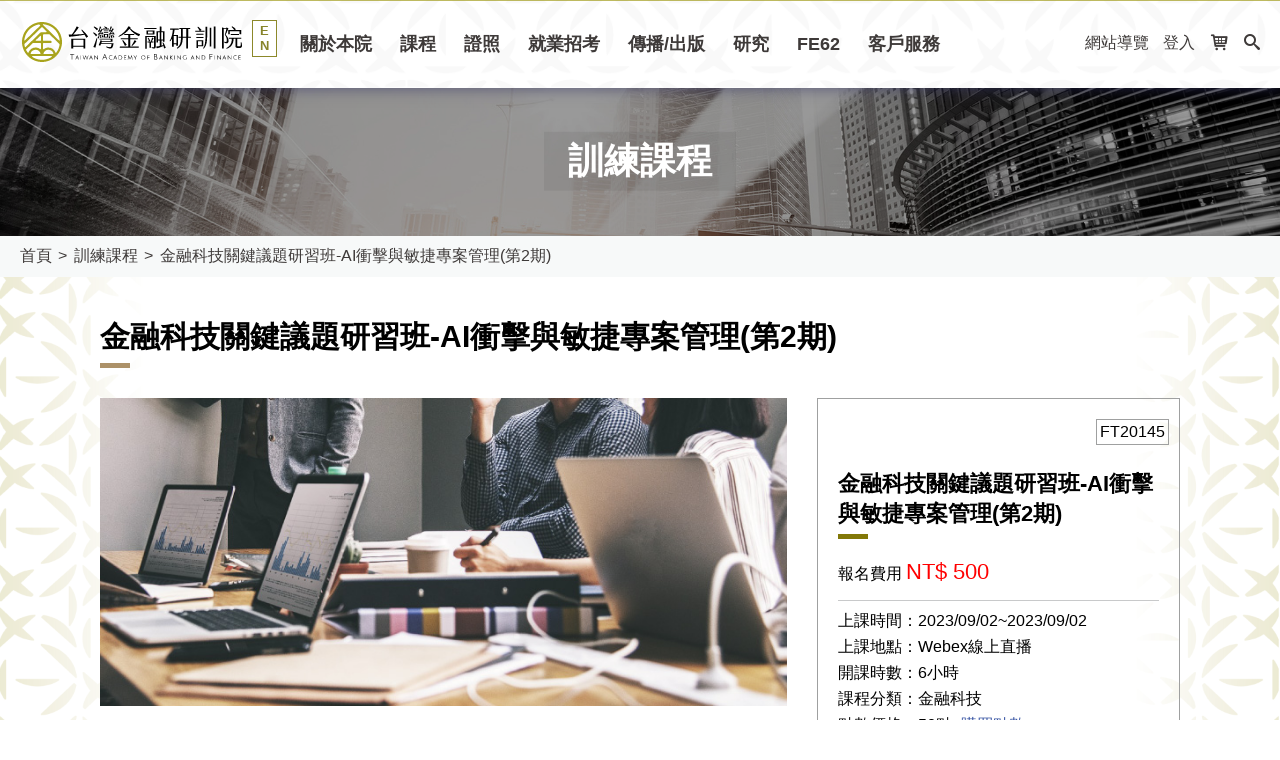

--- FILE ---
content_type: text/html; charset=utf-8
request_url: https://www.tabf.org.tw/CourseDetail.aspx?PID=541725
body_size: 30291
content:


<!DOCTYPE html>
<html lang="zh-Hant-TW">
<head id="ctl00_PageHead"><meta http-equiv="Content-Type" content="text/html" charset="UTF-8" /><meta http-equiv="Content-Language" content="zh-tw" /><meta http-equiv="X-UA-Compatible" content="IE=edge, chrome=1" /><meta name="viewport" content="width=device-width, initial-scale=1.0, user-scalable=1" /><meta http-equiv="Content-Security-Policy" content="default-src 'self'; connect-src 'self' https://stats.g.doubleclick.net https://www.google-analytics.com https://vc.hotjar.io https://pagead2.googlesyndication.com https://content.hotjar.io wss://ws.hotjar.com/ https://z.clarity.ms/ https://metrics.hotjar.io/ https://analytics.google.com/; frame-src 'self' https://pay.google.com/ https://fraud.tappaysdk.com/ https://js.tappaysdk.com/ https://vars.hotjar.com/ https://www.youtube.com/ https://www.google.com/; font-src 'self' https://fonts.gstatic.com; style-src 'self' 'unsafe-inline' https://fonts.googleapis.com; img-src 'self' https: data: https://www.google-analytics.com; script-src 'self' 'unsafe-inline' 'unsafe-eval' https://code.jquery.com http://www.google-analytics.com https://pay.google.com https://js.tappaysdk.com https://ajax.googleapis.com https://www.google-analytics.com https://www.googletagmanager.com https://pagead2.googlesyndication.com https://maps.googleapis.com https://static.hotjar.com https://script.hotjar.com https://web.tabf.org.tw https://www.clarity.ms ; media-src 'self' https://service.tabf.org.tw https://taiwanbanker.tabf.org.tw/" /><title>
	金融科技關鍵議題研習班-AI衝擊與敏捷專案管理(第2期) | 台灣金融研訓院
</title><meta name="keywords" content="台灣金融研訓院,金融研訓院,研訓院,金研院,金融,研究,課程,證照,書籍,出版,雜誌,人才,就業,招考,場地出租,全民金融,TABF,Taiwan Academy of Banking and Finance" /><meta name="description" content="實體班，上課期間：2023/09/02~2023/09/02，6hr，疫情加速全球各產業數位化的轉型，台灣各家金融機構也積極投入數位轉型的行列，從前台數位服務的快速迭代，中台運用數據分析及AI技術掌控風險，乃至後台的系統全面轉換，期望將iABCDEF 等FinTech因子注入傳統金融服務領域，以開創金融產業新樣貌。&lt;br />為掌握科技發展與金融創新應用的國際趨勢，深..." /><meta itemprop="name" content="金融科技關鍵議題研習班-AI衝擊與敏捷專案管理(第2期) | 台灣金融研訓院" /><meta itemprop="image" content="/Uploads/Course/ProductImage/Default/BigPicture_Default.jpg" /><meta itemprop="description" content="實體班，上課期間：2023/09/02~2023/09/02，6hr，疫情加速全球各產業數位化的轉型，台灣各家金融機構也積極投入數位轉型的行列，從前台數位服務的快速迭代，中台運用數據分析及AI技術掌控風險，乃至後台的系統全面轉換，期望將iABCDEF 等FinTech因子注入傳統金融服務領域，以開創金融產業新樣貌。&lt;br />為掌握科技發展與金融創新應用的國際趨勢，深..." /><meta property="og:locale" content="zh_TW" /><meta property="og:type" content="website" /><meta property="og:title" content="金融科技關鍵議題研習班-AI衝擊與敏捷專案管理(第2期) | 台灣金融研訓院" /><meta property="og:site_name" content="台灣金融研訓院" /><meta property="og:url" content="https://www.tabf.org.tw/" /><meta property="og:image" content="/Uploads/Course/ProductImage/Default/BigPicture_Default.jpg" /><meta property="og:description" content="實體班，上課期間：2023/09/02~2023/09/02，6hr，疫情加速全球各產業數位化的轉型，台灣各家金融機構也積極投入數位轉型的行列，從前台數位服務的快速迭代，中台運用數據分析及AI技術掌控風險，乃至後台的系統全面轉換，期望將iABCDEF 等FinTech因子注入傳統金融服務領域，以開創金融產業新樣貌。&lt;br />為掌握科技發展與金融創新應用的國際趨勢，深..." /><meta property="al:android:url" content="https://play.google.com/store/apps/details?id=tw.com.creatidea.financialinstitute&amp;hl=zh_TW" /><meta property="al:android:package" content="tw.com.creatidea.financialinstitute" /><meta property="al:android:app_name" content="研訓行動+" /><meta property="al:ios:url" content="https://apps.apple.com/tw/app/yan-xun-xing-dong/id1121906279?l=zh" /><meta property="al:ios:app_store_id" content="id1121906279" /><meta property="al:ios:app_name" content="研訓行動+" /><meta property="al:web:should_fallback" content="false" /><link href="/favicon.ico" rel="icon" type="image/x-icon" /><link rel="stylesheet" href="/TabfNew/Content/font/style.css" /><link rel="stylesheet" href="/TabfNew/Scripts/lib/owlcarousel/assets/owl.carousel.min.css" /><link rel="stylesheet" href="/TabfNew/Scripts/lib/owlcarousel/assets/owl.theme.default.min.css" /><link rel="stylesheet" href="/TabfNew/Scripts/lib/owlcarousel/assets/animate.css" /><link rel="stylesheet" href="/TabfNew/Scripts/lib/aos/aos.css" /><link rel="stylesheet" href="/TabfNew/Scripts/lib/daterangepicker-master/daterangepicker.css" /><link rel="stylesheet" href="/TabfNew/Content/css/style.min.css" /><link rel="stylesheet" href="/TabfNew/Content/css/customer.css" /><link rel="stylesheet" href="/TabfNew/Content/css/page.css" />

    <script src="/Scripts/jquery.min.js"></script>
    <script src="/TabfNew/Scripts/lib/owlcarousel/owl.carousel.min.js"></script>
    <script src="/TabfNew/Scripts/lib/aos/aos.js"></script>
    <script src="/TabfNew/Scripts/lib/daterangepicker-master/moment.min.js"></script>
    <script src="/TabfNew/Scripts/lib/daterangepicker-master/daterangepicker.js"></script>
	<script src="/TabfNew/Scripts/lib/Magnific-Popup-master/dist/jquery.magnific-popup.min.js"></script>
    <script src="/TabfNew/Scripts/script.js"></script>
    <script src="/TabfNew/Scripts/page.js"></script>
    <script src="/TabfNew/Scripts/gtag.js"></script>

    <script>
        $(document).ready(function () {
            AOS.init();
            Original.Global.intital();

            // 選單狀態
            var _menutype = sessionStorage.getItem('menutype');

            if (_menutype == 'open') {
                $('[data-fliter-type]').addClass('active');
                $('[data-fliter-type="target"]').show();
            } else if (_menutype == 'close') {
                $('[data-fliter-type]').removeClass('active');
                $('[data-fliter-type="target"]').hide();
            }
        });

        $(function () {
            //AA: tabindex menu addClass .focus
            $(".menu-group > .menu-item > a").focus(function () {
                $(this).addClass('focus');
            });
            $(".menu-group > .menu-item > a").blur(function () {
                $(this).removeClass('focus');
            });
            $(".menu-group > .menu-item .submenu-group a").focus(function () {
                var menuItm = $(this).closest('.menu-item').children('.option');
                $(menuItm).addClass('focus');
            });

            $(".menu-group > .menu-item .submenu-group a").blur(function () {
                var menuItm = $(this).closest('.menu-item').children('.option');
                $(menuItm).removeClass('focus');
            });

            //AA: 為解決首頁Alt+c後按tab不要focus到手機板的按鈕，故js apeend/empty 控制按鈕產生或不產生
            wdth = $(window).width();
            if (wdth < 960) {
                $("#enButton").append('<a href="/English/" title="英文版網站">EN</a>');
                console.log('append1');
            }
            else {
                $("#enButton").empty();
            }
            /*當視窗大小改變才會執行*/
            $(window).resize(function () {
                wdth = $(window).width();
                /*當視窗大小960以上以下 產生的動作*/
                if (wdth < 960) {
                    $("#enButton").empty();
                    $("#enButton").append('<a href="/English/" title="英文版網站">EN</a>');
                    console.log('append2');
                }
                else {
                    $("#enButton").empty();
                }
            });

            //AA:focus owl-carousel stop
            $('.owl-carousel').on('focus','a',function () {
                console.log('carousel <a> focus');
                //var focusEq = $(this).closest('.owl-item').index();
                $('.owl-carousel').trigger('stop.owl.autoplay');
                //console.log(focusEq);
                //$('.owl-carousel').trigger('to.owl.carousel', [focusEq, 500 ,true]);
                
                
            })
            $('.owl-carousel').on('blur', 'a', function () {
                $('.owl-carousel').trigger('play.owl.autoplay');
                console.log('carousel <a> blur');
            })

        })

    </script>
        
    <!-- Global site tag (gtag.js) - Google Analytics -->
    <script async src="https://www.googletagmanager.com/gtag/js?id=UA-29584117-1"></script>
    <script>
        window.dataLayer = window.dataLayer || [];
        function gtag(){dataLayer.push(arguments);}
        gtag('js', new Date());

        gtag('config', 'UA-29584117-1');
    </script>

   
    <!-- Hotjar Tracking Code for https://www.tabf.org.tw/ -->
    <script>(function (h, o, t, j, a, r) {
            h.hj = h.hj || function () { (h.hj.q = h.hj.q || []).push(arguments) };
            h._hjSettings = { hjid: 3700961, hjsv: 6 };
            a = o.getElementsByTagName('head')[0];
            r = o.createElement('script'); r.async = 1;
            r.src = t + h._hjSettings.hjid + j + h._hjSettings.hjsv;
            a.appendChild(r);
        })(window, document, 'https://static.hotjar.com/c/hotjar-', '.js?sv=');
    </script>

    <!-- Clarity Code for https://www.tabf.org.tw/ -->
    <script type="text/javascript">     
        (function (c, l, a, r, i, t, y) {
            c[a] = c[a] || function () { (c[a].q = c[a].q || []).push(arguments) };
            t = l.createElement(r); t.async = 1;
            t.src = "https://www.clarity.ms/tag/" + i;
            y = l.getElementsByTagName(r)[0]; y.parentNode.insertBefore(t, y);
        })(window, document, "clarity", "script", "jeuj2wly2f"); 
    </script>

   	</head>
<body id="p_coursedetail">
    <noscript style="z-index:999;display:block; height:40px; top:96px;">
        Your browser does not support JavaScript! 您的瀏覽器不支援JavaScript功能，若網頁功能無法正常使用時，請開啟瀏覽器JavaScript狀態。
    </noscript>
    <form name="aspnetForm" method="post" action="CourseDetail.aspx?PID=541725" id="aspnetForm">
<div>
<input type="hidden" name="__EVENTTARGET" id="__EVENTTARGET" value="" />
<input type="hidden" name="__EVENTARGUMENT" id="__EVENTARGUMENT" value="" />
<input type="hidden" name="__VIEWSTATE" id="__VIEWSTATE" value="KqCN59jQ08w9jBQiT1PaSy07y/WpdJO8pQSP9fDufuHaW87l3gMpXv9ULYnpF6LoqS2o2tircgZO+Q0ghr/ZlkZ/pcN6WC4U4H3nQA4Vu+cCWMYeK6VV03b92g6i057QZojriUThWhE/[base64]/2eW/xR4d479p++AP0aJH1BkuI274lnGPbPn2k6srpj9eEcCnq3nGcWcEKhxxqcdSy3FsvhWjBN8Kch+Xxyq0VR98wpPAFX72LTgNaXCHr4VeIArVbKYfUnLsJkZXzNoIec1XwiiBfXPFNeuJYxTX+M5UpeG3mdOd4UoYETgaTDJ+Q8hw8WZxeiQY/ssO7qJNeUpqBI3vvGNnGm1ccMYAC8mzTupnnLVCOZfEwV1IS5062bXRuqtmUbJhIBlwZuHI4MjGcUSz1b5/eq3Qee2aUMs6udgtoILdpAhEqa0wc++WVBT82CCZjXaDZnSOZzKDDdZd/gLedHoXZw+Ph4FmR2ZKH7RRvIn0RkeRi2OjMkKlrVhH6xwKU3jRPI4IkF4bdUGcTzkWU6nriigaMhW6bbkB41fWnsaaCNEy49W0UnSpGXFJSLM9BFD7+YOSaiJzaFkt5dCUBikM17kh/I/VMgu1gK20MLl5vkOj9T6AQFZwR7G8mX0RDa0euo3/zkLQTymwoU6QQEcGRWTMI+deFvm5yTkZX5kuXC75b8dL8cToM+ijcK4qLfpsOOLMRPU9EgNENWWWHPG/JU0m4/M22BuNv5Dzwqvm3ozkcmL3DRibb9bx96+n6BjD0NKmM205BDov/g0mytAA+xiLKA+BuTe0DPfCX4nM1Jvor5+JsnQH+VVKT+1/Ex6v/8tjYyM+upYx+/JXkXk2lBj66QKc0sSHh640Ec5daGRFgsWITpRP4/MEF8teeiaqEW16Qq5nBb7TfGDj1xpebgjRKQ8ORQaCuIVsPwCqgeR6gKb9uhhaezj012o8SMFyoCs+PzF0+ddBWF+CKyQYbvgsbgaS1ZONVbAl2oFYPFMebUIjJG1toQ70ev33bUtkbKOgq+qkEJxx2CJDJ02tOJmI+MaJ8O/BX/UDn+nZm0SxLzGpKGnDxy6Zv/hfUyd/3CA9iD+A3jAMaAj4nBqvA+GgaBT2NXcYzjoAK9bx4qnqkAEOj/r6iAr1tBRVgXRw+ph7iJpyEY7XsmcnvsyScqeafFgO62Z0R9taGsnQ1WnqK1XE0Z4wlJKkl8SNk5m/qwl6cpj4YrfU7qBIs70APEckbYbGSgkG40YIJyBZIdRfNX9cmhmuMZ0Rle/OuZPZLkyuvcKd+0S5ezUog0c22EkKr05RRFrL4X0csO/QIpoZsbcHA1fctB04ruSAvMjZrmsGbUCDW/175fR7pjJS5/ZbUi77D3M+FUKX3b6kbdEdwUlNE/+tjnxXnn1mYeBpsvyITMdnIPewQMv0LAE9xFms/[base64]/Vr6tQpXFL6tn5nPneHXipmA1ZEYwqRWsX+qfLY/wgR5pcs8QHcy8lPCBTQUnqQNpM2YOLja3mrbgvXA3qsAoK9jvC1pQODv/8kEWF8Y2QDy8ncllBzTnVRV8xT9JbaZ60Ryf8uRJs73vxI0+lJttdPYq23WE8XTlFqwjTt8HAY4yx2+lhdXKsIqW4MvyJM1Po3Mz/tR24vn96LHWaghDyZOL8Zrw/oQrvUdN53W1lxxy1EbJDSHLhgR50HUa0xKhs/NlQ8T4O8OTriwL2YBMtwmXjhyHMfwMV9g/xOFzRL82QVjrxiNmXZYshi+WOISX88KMGiZV17LTZsMslvGVUuUcKird//212vQxPUkHrE3Nh+hPYfkt3V1cE7mD7XegTDbWIqjN/fCZp/XUNjl0CD5fH7qsvhfzmb6cg0hT80SwHKawTm3D2vwuXBlohr/963Q/uwagOnUnu9bn1t0L5DRmFAsb/u/fG1SRp7mnw0LRiXwJRC7WiPg7yP5WLF9F0N036zq9nH/LK0qOVtbPSBWRlBWX8fgf2LVCI4NJh7jLYex3JAaT4NR2UNNtSVxzZq1sEPnzAdhequ/kUNENc9ixEao4PChSxU9EyNZ+VL2+4ULRgU7ZjaS0hPk+r8w4HGws84Yvn7PhUAvUbXIl2C+0nLer2d88/ypgng1FuDVG5WToN06G4nVPfS85ZB7czW/u2qjN1j5cM8U0gwMAFtC9LTORuks8fI4KrQ1RRReILmgWHLG/O3oIE6Gqj1W2aWNy2qOPyMoDDXOfZrNi50iNphqhm6jUD7MTPE4kwtVuebKd9aCROk2zxRoGRUILv/WF+ZNOaG5nLQW1jIErwTYHsj8G3WB+03gko6nEdg4sqcPeHDo0cWK7FH3YqSuxadQ/6mndECe1WeXJdBlUy3wWxSCSrnnSWK9wQAUUG4Da9ZKc8Kl3SslKS2gF2d7VVmHj6yuWL1C4vKN24/0BXGCRIiYjHFDrx7wp2kj/[base64]/jJqToe3jxWZCz65T4zJhqGBv40jtaMvOVF0INK2k9r0hFlGhw16Zwv60P8wWcexPzb7T04txo4IvgBURYFZRdrks2Klqh3kM7JVP1uP4XX4YVC9ssNmONgigo2CcSXq9dSerMf/zqBH2muySuHA3Ka2Cjp68OC4QmbGXSXSlRmlvM+t5owhGHX6s6r1Pz+aShr1D9QdAvQU6w7Tj2rfVJMDzfaLLMLtUNKU8ZtLztGsCVt3Rs9qbugDdJTdnI7sxbqTQxfLdBUjBo8aENotNmz31tqLLM5E0OukD4rHgJVrSNAaZj2BIIqP3XtNM2ZSsBZUN2VrIKC+dUq/XhpxKZrThw9KPhn/+j4+HV6x6Ehdl4J03k8RCfsaCKVy+7DqqBWpePaeLOyWyUwDbrrUbwsvHyHIauUJjcstolG4KIoUett8P/VARRF1eipzzZGq1B1+i53tdIcHaJUZkVmtc8LpLnTukkTfSJjTZvwOFHK8IBxtpzBZ81gCvLvkESUuyRCWZzMXTLSODf7S2HoZEbAjZ231I0q+sJbXjK0RiVHM7uOSRFz//VDOWQzWLtBrPLtuvrfOwbegGj2mLr/[base64]/fD8BK0VDR7HmAvK0EKPvJJVgrUQ8Tq0rN52Yr7hXD8vey7UA0Y6J/b7Kas9AnZHESJQFxRTsK9umunGhAfWvQZ3bzWYM36wOY1pmDBYboDN0E7GXIaItLP8J1R2YdV/aG35dFnEDFCMbdDOMr/mbTc+XGdIi+2hd/rVffJBZoMVL4SmMuBMypXN61wM6jLyXWPLz/gA1rLn7NON6t8d/jVShdN4bsqTbMaaGvYYX4qAzj0c122a+pi1xXm4r9gN/a/F2D74TIv+KeuYfKhDSpIsqTNlb2hZoxk+9CGYg4nLTT137InP1WV98hj1YVGWkOwZgDYJjctZfFE9LtbWzQ4vvQ2yVOacdnUXFrMI4Z71RH2hZ3exHVMvstthtbPBZsbko0PCHJQdaQJpA3Q75+bUtDxL59/y5VW0agXtWIbExo8dciG5GOMEZgNFnwsL2JUGZTy8ytdxhTZb6X5XLPEZbSDQmhDp+Cr41gmCxc7MV9faAeuQovS1kTfHAmvxZABOaAB/d6XtcH1xyhydyS5suvT/2pDj2jLikmpoQ+uPdeJdKQa6/EgZnSem6ChATSRl2QzhoRgjxJ7dcjv4Vr+camHXdBLk954oSpo1wFpQJAjChgkhTYPyKY4j+0Ui1ERWbBW2PIam/N1slckZ8nz6WH04+J5RoY8+sg5w6GMj96wXl3Ft+LRjfa8Px2jmFxoEhPvDUeDOq/rWUB9E7fPm7DctJ2mWqi+bXuQuQfNfxkpwj7R5IQxOmQd2zA6pcNayeeQgj5xiHlAjs5WY4k1+zplqhJrzBHG8O8/[base64]/ZFx+6piQp9Zx/7FcrdLIYeIxOXmWb71/gCCzIT49aG8l1bal804TcgChNWCvNMmHdDDqecHVUZCaJ/larsW4SxAQrIaEZLySFEgfLQiQ9gnNZNjsjCPnN9Km+R7U9a9bCxbvLqgj5cfKrH4TKhUFBTWorJpJgHlBtzta0y4/adbc9yXkuTmJQ8Ecj35BidmF7b+H/Zewwy9R81XmZ8SO11BMvR6lQaZnkwm9vFMiolwBN3r7c7oFqgFiRuwZ4iphQF9/bPQ39NCbDjcmJlsFYvBMZaTp5GMmaGTgGDmKrrsneqT9rNiWdkUWRtAU4uC+JV70ko44VSDiaQS6zT0bu0rd3RMRgPKeg8HfVA7u8YJknq5IzOB197C4lSs0t7/8vTdE29sBxSM0b7nHywt9HLNCwgPwetxR5eag4bbnG1h0cgGegN2Uva0WQLm1XfhRaLJOuW9mwd4uwZsWTzhrqhvN2ox4XSEoQYUamMaKdmQBHlpzogKl8zfKJ8XGFHUV85eLuI9oI5a7Cd6DjMaNChA/F6fFSVRKXGOs5OTRFHY4MAabyzxlnQyiTp8waWNGl6j+e/G7orvvx2Fq/8S0rnx2FF2KkXlrWHoVr3EQ/GgVYCnHqi8m2CcmcS8Y+9tQABSzX100crK+7fUGIWTFgIin7hn0iOohs33CKE9+pll8fUNZZledIosT36Vm3PJrZu+eny8JaSOmOTR5d9+9TwJGIM6NJifX4MDRwxLgSCst/020TX0Na89QoQY1UIkCeD+JA1aKFg4lVLH9t8kTuVWmguDvqJ/dW2qipoahElnNeDzz3xyzcDN6yEwZ82ARTq2HJisjAolVSdtjs10sjV7XZ6ei46hzhDZn7Jc0mL4/TSURTqGcFPIb6veWrvaxlQDw/wljVKe+c0X1cOGDvicrWeLKjfvh2IohP+FBPfpnvU5ZjOLG9i27Dmk4nJD0BOIFNADxNyEEhtQZBWRO6MjNvUe+mF3FAaXOUsR2M/OJVevnyCRdHQiQWvxB3HfyruxEijtDdsFtJ5NrKOLUfb04O7fVc7PSFe25uUnS6sRgGmaKIHQXXLwGSD/4iH7MLLM130lLymOZIgMZb4QKlsz64HvNYxu9jKtl6TrgUVIMqQG8Wo7/XkMcChzLyyoxguwaZagPQlXySUDr14WWdq12DYel3Ykya6szpBpUlE0gCQQmVgf8pGpEaCj/fUeYUnaVGUiDCIgkGkge+zZR8+VzmxVmvA2kgF7AOvz3cXdzIpxYZu5GRpnNg8ZNjfemVQo/33rOf7+6PGc2jfN6DSNEzkMDBhW+6XKzULZNR/9ZSyY7yfS5LxCyN8FL/vYyF+ETl9Zl92OIG4fkftPhx6770wXzfiRYxzr6Dp4vPNfR5bLmigxtRMVdE7B/Acth6MLRqF0huvaY3bJk4y/HzL8VspLjRjVDZWafRg/pVpTesCMzHISmX7uhval2zfgXF6h6wpcjULHVUUfNqGE3bPZqVoVB/Z/Au5RZo2ZGR6pkDQkJGqhpigo5xnf4Y/wTiRSeXWoTi9DIhDNqJgUMvn+3IJmoJCe8Wzq0QkgOuP1wWkOoFN3DCV/9yIL2Rc6MUclCl902RBMKG/Y8RPMRqanpHvlr2Okc5yi5SwjM19St801Pxef8tuAwxGYCkEUNXUyVURG/hpYJRuwu9LsZ74iH+KnfRz+G0+3y5SKpaEuPEPBsEXtJYyNZScleZmRkbKE/2FOLX/AKrvqi7MhQtw0RpK8bCJv0Cz0qMQCtvmm112GQ5K2Nv1zMHLV/fW/Jxr53wjEe6d5jAAMOqhYD/fn43wOpdvoJtRMedA2LoO4gwOg+MeDiYNjzxi+lm+d0C3IPEhm4cG8bViqR6HlSbziM84LPo8OmjncWb9AMVJpW9FlvzQry+VJUoDd7fuNNRTWyd/s1i+5Oi4Dk+id7myitzZAJLsncLuNWUxwQUoViqYZmsvGenjXhfmtxx/xs/ElOij2d9fpDTqHVnV6IE4qwj/5A8hQz4CAkvsZWJJMvrh18KYiTqujle636c0/23ywRJ4LxGvhtHmjz9v9KLOAbVTXq0VXnDk0KPj//vMUXg6pAc6E0YIEK6FqivueUSL0Y68cbWTkvQbdcyoiPduPFdADxO0JU6FLSp35stvrntngiJBMzOlpRoK+UCSK4KgxPI088NqTbFDIRLtS4vFvwQkIYDJZPhAhVwBlqBmwoK7CcWMDBg8odNWGC/NwrszcebDTRPzgmHhaNcBWlogCHyw9z63e+iTsuRiCz88cxlL3icHQ+Rei6ChnMhJSaBsbjg0tTPhemApWmKauoaAl/XtdYYTzomO/+IGapHiyZkP8uKGL+0qOvAPqK+QY44sOlhi48DSSxvV9TnxL3apFJopg6R5kFICWOShQeBSFF9O1zl7mEpqtj3mur/XvYLTD2rNypDFFI5Dg+oF/uz1Zyq2BlIZLHPd9vuXlzK6zgIIRluKXXFd2cpTi8HJtZA7I5GDzkx6FV/auBg1dCrVBkxp8M2jfV5UzrnBnFlOsLn90WXgTBvNlfv71PX8i3+mQBvxJyv9EAvsUw8BMmDo/DDXMJTN2zI4geSq2qBttYH48pJxWdnsILpaxPXBo1/Er/lHemWKRrmeZuN4Bjd9RgKC3/c7ncz0byosvCB56xQnWI4WABoHrX76wmNv8Iio7ytJL/Lf0e7kWWcur7QnnCOOxc+t05G0BAv+hcAchtV5fNWv3MYRJrXIO6daN24CeDnKpbhQdYU4VNcEBcla62zkG+nlhsTwkf1Y8cLH9ZmoiHBjo/yVgyj9mDGlu/8347qE7hrGGI0gXBdwo7mjRvckNqZ18J8g+qf+BPObX/WzXKedeu/YKfZIP2oTKFotsUV+2Fi3JzlxhnQpxnYgpjYKza3ara0JKZusMWbS61jaPEn1y7ngFFGr3UjcTb0wYCOIHmQigE+YTSHtNEx7JSkUuCRkb7LUY0QferW4CYMn+qt2P8n3+cx9gNzGi3ypgoBqNeqbt2pWm5lqVATa52rVFMGJH0nzRVgCQ4/2oq7/3+TmP9UPpQ+aryuqYW0au7nnebJ8c8NUpVvm9OfZMX2Z9rRegRJYrqLYHxUj3iNfuZ90GDUjEBcp5U8CB8EzZI0f0mMQd79WK6LDu8K1D8pwjRZ8HqPKsYyh2sWmhXMYoiNonO8YUXC4By/J62cfS2YV+ol8OaDa1wFgdaTiSUJiFE8pXA7trgR884ObKJHgfS9oIOqM0nzMLR169tA8N/RAKS2VF7wAJ0wUHSSi9DhA8qh/LFiccySNFLYy2Wb5OAzN/[base64]/QqVCHAvKN1Z+EafxVBp3pVIJqZV2uYOzsij5uMSfFA7AKLPCdJWJVhNQGvdJ3Pzu4uYM6/9Zv6HYG7y/h9I8xVhzv8VaVGrsE0hIXB/854je8W/BIMXnzPAW1HYLZVMKg46NBsHYTSz3N11GWXHO6QhVSX2xMf+onOSuYfQ3B50i4vdKnx3vXSFTYnozM/sTc+oi0Xi6AUyN2U1zPLdLEVmC5fxjbmTOoqnjar4bPxZDWRUhmecbrs/[base64]/kl/W59AnJiskgPDqT1IlOpwH4K10phkGbzPf5Ju+6Vzce3JJ6XG7z+YvzWLdXgzko4npCtMAt4wcyWGiwb7xivSAQ6MSmoqBDkkATtQbzwkxMmGvVTJLrxCW1Mv0YsCX3LuCUtLb2Ht9/nbQ70HEk66qe4VAjsz4g04FjpHn/OAA0WOxn2fw1k/8cjPEblwPlarj5I8TexZ2zGQc0IegDik7LRzB3PexyM+zLRrDLf/omgq8vN9zfLZ1eFeodDRWfmgUWQzSIP9ltcXBH69yc8nzfY1nZMOyLdH6tQM7giW9s8O5O29hb673t5GIBQ8wcglpijrlTOS7KgJrSMG6MORPSrH50D4UwZWfaZojsuBupZsVwuWtFhniPjrIoC/LQYfKB7aizwH9pfankLF2ixsgOG0lHVSGgelq14awZGdUKQ8xOVyFskAAcrMMbUssZFZWvGLtnbr9ICmq5/gSZGdaqRwN+JF5c5buL5JLR5Gl05gqGxmFf6OKz6lk8/+dX8f3QBRC//[base64]/IfrjyxBPxzznxM+M55UIzj1QEaBTPHH/8AuH3HePWtD6Ie6k6/xigKC9Hv8IF1bWAiH/koPHwn1mGov+JYMysprWCGA7mKk3dvwksJ/jCMLzw5T5stLnJDIWXgo7KKI6XKlSbKgK3GlMMXkawoZbufZVjLTc30Uu4Cx+DTfd0OgNkS7/zxsWzDkJoTRMUcRMFR9n5Phm6FodeOVswaWtI09pOB7iY9xw5aIO0i63Ab6ddF8+HMOQDKt0KYQHX9iVQVs7W9CdG6fg/MXqubP+blL9uHAXNvGJLXnYcNTxixGqGFNyYFl7dKwD67coFRavrVtC1bDpPVlib1oL5JbW8+kGrX/w9vecUAKM0t/op810WsgBoyjw4DSRwxSI5YroCod7+Eub6WX7pYKp1cTHJ4weNdXSvVRzQAMb4UMnhKrgER8dd9+ajbBVrx/KVL0hUW0ju2F/w4yUV6WDSLFbsajqob/+LwrSOscQDNLLJTnGNFQ7xNwo6iOOX4yvKSqNz76sbmxyQYGydZjpDa0+Mr54QlXSNSX6/t7Rl+iCGyOLbKRc7dGwrPmKDQCZDsTODZaHvlKkfGWDfZNd2LHr6wDVfCWqnDc6WFG3dw5VKtOt87KTnUQHLmqSU9Hlg5BcV/aCa3e/lfJtpX5pNq+w/NvxO4ImqNGD7ETtpOfrBTMNifHxMM73kH3Ajr60qXM5khCmrmAcPuMP9DsTINnR6JIc9eR81btp/81hjbvB8xKx3qzx1T9d9XsH8Ffzh17lJsx76m3eyNxSc3A5es099FdIlTxf9Ou59/8Ir8ip9Rv0wXHeaNSWyMuFt0zc46QmzaErO9COYUPC3EOsSpzMRKN6euU4holsP2HVJdzwGpZlRAPIfbTfxSjLR+ACJGl9b41X7AXzz48VFdVJRw+wv6O7zPPkMeBGit6ymvr8OzHGuno1+P0yxmGi+3zoLRNJLoxKdeSGDbo/xpvUUzV0IYbD30XCj8Pflrvh2Mb5o5GdEsnNTHnshTCJ5jIytqqQKMUzYcq6HmOGY6KlTKnPtnkV9j7LbOImmF4UlbhCoSiXTzdhNdYiLQlYp8J1ovtZeU2jHn51yuH3TxSWHb7RuXfOErZuEBbqXqr00ycPFRWXKUKdnGW3wyBUiwQcRw9eFFMhZW/rTqzC04NLdmUfmuiU7dyHbmhrv0JlYfZqAE6miJBqpZrazmruI88QaB5oSUqD/nYXbecAQil8aShYBYecgm+vUdVdoXbzJqxLUxn/UNgt/xsUgr14f7oidSBLzugwlyiNjXQh7Asaad5c1UAxI2vRupo828PK99RaFA92QVEAvjaCZsAcBFmYhv0/LWSdNhWe70NggZjm/cRxm+ECN94EG/6Mtt0md2Q/HDgYFY7sY64uj8+QFkTVqe47z4j3e2xSL8OQANGVqxOhhEtVO0llWw+WaTXnUJO8bU47HAurqLbN1kDRI5sIK6Dg90H7R1yh9OGejbo1DTu2/gxq/cf4EutpfwpIRCLVg4CKx/iBcA7/ZEfbg7jILt/CIyO7PVX0Rag3AF7Bm9MYn4vzxtuTtc49vIx660vaWOto+vvsgSNZSAdAib/Zu/61qqjQAffc/q0cDOwrb69xPtYEulONPYMGQs0pNs+bM3A2E0M4CANvgiZC6Ql1GCrKP1kEaNCkw8JPRvBADqdfCtUgnVPNQiiseJ2Os/[base64]/MYDkiuaZaGzo8OT3Nb/aQdnFNNRIaYediA1waKJmoSH+Ow39hSak1vBVvTgpuJjKbT4bvc2kwKCwv6z0GW6C7vMunsRkSgWdWkgPBfaMqR5fGEO82e63TDx3FqzrOwD7qjluawayFThUcvkj5u8d0ctP8F62llS2AwnhdQbQvMQhCmGJV/Wy7JkInYmd8RkS5SOJo+LUDqCwVezRLutzRTrxsmXbRZIBCv3tbxtSci6bus+yL6V3tqRfbYZHWFaQIp8Xt+rYHmB7OCF+dL579DeQ4Xcf/hG2XIouVMDnBIuN1JVA2PMdtiDTRfqAWDDD3dMQEybcX1xJc8C1oQ7WTD5yfW8/LmBA065aYWin6p8eHG5EypSYnm4mg91drYJ4p6xb8q4dahKtvSn51F2GGxDTqQuAhyYMW2UqjUD5LI4KPJeQX6qNFr4byAG9i2Q/ZM3tbJKYRFCVbHKeXRUkCgNhIpo4pk61HJ6N2iZCjkJo85/m3p7cFcQScAnAAJdgyZKYWKxnHuRs0eapbDJWyiji1l/KAajR4zIdDZbcD1XF6sKTs0Lfzqb8PnCNIsoVVaEDpSrq8RkuKyqxkcpPy7S7S7hc1Ye28eerfZ0rbdzeLLvQjxkBL2PLnledpS8EgfsfHAmHVcrX6s42BBhOg4U9UI2hlpSwpaXVLQQohPeyyhmIJuydhP/[base64]/px+tAe62tMaztWEC7vbTX0II6EiX1pxYNIy1g29RXkPfonux2xvFBYbqqNdXGqcrMJ1JxRdy2zBoJNjha0+1qkI1+eeT7TdLZeTsNGipIDrrUeK7XDA9Rb0h3Ja/Q3nTjNdIMrZnIhTDA32IXmZu7HBKrj39r9EpKRio+d5UNjUDdZPm8s52yNQT0pNH3c8enroY0mRFWo70FH1XuRL4E9lfNP12J+yslGsef++u5qW39jtAyusEjQ2bFaczbTUIvljbRssIfczO3xaAnAJDQ04EB8c1bG1gD/fEHbyY4czuMFRR1yZZj45FJot/K6GoDpcl5iruluu2F9XSJQ7a/+zDX/+5/j5XwRvE7lAITcAt3l0rNDe90DXq9h6MJYP4Gv/NxawdtrmCAAMkBQ9HCM1pSNx5SSGM3dWA2NsoD/6df2vAzYwFXCnOIgRV0fLjKuImhuDAmCy/0IR9vZOUOxaB4LOmmBa0bkacgoF8tMGqp4F4N4Vur57L0uY6B1zkXgeJae60g5fzV4hk8gfVJoLSMvapP4LP/H+GByNqEoA7OfyOXPtOicLQ3tG+x4u/eSlafvTlybTPBboUkGNfbxpc3xBAs4F7RCfGpzS9+Ril8Sqf+dq/Ne/Cxe4aMQ7TZfq7P7U51aDzUMZeAf01OcRk3UZelsBukDpZxWtgG0YEldMYYBRz1jNPTFsIabLD482gFWy25/hy5H5pt6PK8IhHC5jTFogduGnhFbFYojoYaGvkQrqeX3N1GmL4wDoZHrgT3rQ8Qj6FcG4ncmtAdMCEBQ5qEr3LOqQrrEyf7CDcqhf4s0y8qywFcKstWPXJmGSvPl/QitL9LYk7sJk19Z1gyPgn31LGRuna3MdHivAp8GFXwMOS3B42lsWxuSKJd6MCYq6Oo1Xbc6PFNlzR33+vXYBPkB7yGeLsEBedy5vOPHg6RWtQBzCmOf1YgzEXEAyCJNn8IZok+nG/+1x0jCd/xnib+6X+SODslGF57ZUiO4Xj8Q5l0eKys527LWSS0/q6iAkh/ww6qcoS4qA6iqnT8QML9/rhkH8zdi1mo/mXSs+3Z3HiCJfp47SJ8SW1yUE8ef9UT5XtKU2leBlpCvn9t0eSlWJEkHUtTkMkOOFbapGcrUy8K9JngsGu6BAtNAZxcErkWKozkKcmmApM6CU6qvRsTHd/TlzHha2yMlI3WRz0/8PQkb7G/pvyVMJpxdZ1PmXE6pC4R4mf8XWRSa6gKBDcWlIs/6HxokVm/bhOKqDRIPUrViw1px6QYyTimZrTH/pD4mIoVD8Xk12hrKgpM79eTMVPhdX61qdhB7rwSCORow7OxtHzlrSqQl4UOL5SD/UPmxnXj0HU8DsYALFWofT+kDL/qzxdfY44rpT/Wi1OYyIKrjyN6RGY93igt17TGzsnoGrWDIgu7URAp4GYFbhBToEo1jV1jI2952E//DbC5IWVp/d+S8l7ZrgG6+B0DOcTS5Ojb/SOFf8EGc6RDwpNNlZp7zRbhldbEwQ7LF+97jGL3/fNnWBB64l4WEIg7pmymEdPg3Cn+j6LXw9IGWrFbceKZwkFVgbL+LK7nPqIqqP5hwdHUPdFaGBhpOWopIkke7d9ULj6wBHRg/8DwoxdMTe1YxtFAL7gysf3/3fTFoEBvIm+VTNiMsMIf+dLd8gd9Tk9/ystWOpPTU54QTcatVJGBNIHEzuWdupD+QPe5mJH+k/No3sh5rs1d/c72XrDHiKsGOnQDc/gmnmGb/[base64]/KYDie0DhK93eTNVd9pEhiBOThZWvwpHvTKfK5x6DKN8giTayAwpmYxCc0YlwJq7hj7D08249P85orOCiqDNS38S2ZP26qFpsaXGpqLJnkfr5MEaPfXEIrlHQ/LAwjEBe7hlXJIqjbN/uCgtOcvL/VI6QOPKtN90ZPN1Nl3xomKUTgZuqyl0spy7rZQ1un5gU1wmhfhNf6YyP34VyS7vGuRFyQm+L2ifzFvzQq+Om2/4xxnBz30H6mcPMrbkxuVq7iIzj+u7/0LXY094NVv8q7OTPh42INf+/lPOod0dITA7nB9g7A1ifebF8UTt/sTZ6Z9ES7pP92Z8nzL0Kfdj5rkZjfLOQrldfzlt9/ueQ7XKHA2dKX57CNo1Qa0yoGR/Q5C8mxgk5GoAAHSRnkbkNXfs1xInD1kZBt3ZsFP3+qRpiVFNNq9wFx0hkUHwuAlsByvgJTInhN3PsMkXY9hnRr5WV2Ud9S4F/xTOVsZz3yGsxX9i7Od1CYakPOsioFApicRkUnV5ejJwh+1W100u8wPhJtULeVOvFBGb0Lrh2xHhcWwquhCSbrq0IHmWb+YKEhWcdMbNFRIPJIeAxUL+VIOCg+7bOVMCJ5dgg1IuH3PWsocub9+EtlVEZSZK0Oc7iyt4Qi30CpuZBRj5/WBfuDlm2kLpOfnv0TxJV5hToCurPMgvRYn7WgRgMEeYiJ48irVtFGHCMz8ihGfoJpCu0Jwr4LC0V6ApWnSm8T7mfjK25hdWOnN39UrBEqy20VIcTOfOl6oAXPoIoXAJKVPCe/1tl1PjqCrVcfHtHlbbPjHxJlOXjJr1GS7VxFL7gn/3SvgLFXd8742VyUHZxPCnL0jE9Y69IsayMXPn3q5SnTKmNSbXwbbDlXi9Egwx6tfFm1Yq3WcTP0anfsBTAhxmeXweEGweY5chz5KT9/rNszUdRQlVjdRa041VfyhbLgkiG3e9RzddIr3bz+E05yauPlAohD0Bi8JvUsW5X4ROS0A1rW12IM/EDjOm2DtxgUB8Lcsmr4++yf3YKj5+khh+1Jvh4dz9stkZdkaa0HR/e2+H7z+xgQRx7VZmGPy/JC5YrENn2snfukTdE7XZZ20ROe/TCaRvum9oBH+bkXesVcRxTq5caIOaFneHGaHFmiKp2G68qfTIZxotEVjx4rDHai6ld5b1KFuAk5FINoX7Lwd18fgjL2uW7CDakgA4tXgdkC3/3k3FXP5zJrCItgzhvHP4YG6Ox58MBjVdEBKiWU2VntxVfvTckffVskQWSPHnwZQ77myHBReNFn4YmwC5/Cx47f62Q/QVxq/8ZtZ4jja59rhM3v7OYRcHatrAYI4HiO8KslPTr9lHwImvASBpE2ZSmHYbZLygMzWF2aMTeQFqOteIBpS0C7fvCA3PfN7Q0/UGTBHmQOOjCcFCm4W71kGuklzSnPSgKlJp0aEUHILV0zEpGsu1I5Y/cvcU+oPj4Cz+kFn/bwaAfu8Et6ctYOGZgzLQ+A3UXwbotDWqVVD9l/r4Btzd1adV5HEid3C4tF7VrpPULDZCN2MW+sAt6/B58e93LWM8laRarr6PoDO8HTGtqZikVR1iA/b/o9Dvy94iJbnvPeGlROencpFPWVZFZnllfgNenOs/XC7axNdfXdr5KHwCvfiMs5E/eHNb54mKKyVuLOt7ulLI+EAZJ4vbPchhngisOZ/RRapkpnMASTGxV+2A4kQjW8/V5sPQNFH84xUp9w4mTSYGpOnlWpfF33BJ3QWQTXMpFZOSp+/efrIr5V1y8Z4qse00KYW+I2nJFuo9ANEYXfOXSIPH4j/dI9M4USkfRKaibxtSCcgmpi2A7Qze9FQkKLeqwlam+HZx/KrtKA8B2O7NF300jxb2HEXirfTVzt8rSoQN0InIFBTKFewC473xO+Svz+pXxVw+sz9mrhG61qeIoZ8zz8mutwhsn+sGBkG/Q7s8CAx9ntWNYU3Ej2TMkc8yPasBnM9IiyrbXSLSnegNfz9uTUvlrwdqVOdc9yUJ5deEYR6ypSYAVK9c+pMXwAbFBcXduVSrV6PtODrSvRjVSA4lRKPiFA4/BgyYNjsGSysEXLXhqHHMeTisD3TQtTCE498FK7GCGrHc9eVN3ZMse/WF0YPzxZf63rk7w/MkR8GhrSoSY128MyHQ1zidbud3JrTnfNo3hv+mVo=" />
</div>

<script type="text/javascript">
//<![CDATA[
var theForm = document.forms['aspnetForm'];
if (!theForm) {
    theForm = document.aspnetForm;
}
function __doPostBack(eventTarget, eventArgument) {
    if (!theForm.onsubmit || (theForm.onsubmit() != false)) {
        theForm.__EVENTTARGET.value = eventTarget;
        theForm.__EVENTARGUMENT.value = eventArgument;
        theForm.submit();
    }
}
//]]>
</script>


<div>

	<input type="hidden" name="__VIEWSTATEGENERATOR" id="__VIEWSTATEGENERATOR" value="F3E4E223" />
	<input type="hidden" name="__VIEWSTATEENCRYPTED" id="__VIEWSTATEENCRYPTED" value="" />
	<input type="hidden" name="__EVENTVALIDATION" id="__EVENTVALIDATION" value="8Ci7QTUEOZjZswYVVUorzbUolH4RqpZc49u+jc6+ElIHL6vKM1tAu1jARP+i4a+upanaA7C4/1/B63f+vTWTsgUPw3/M50irweDJBTUb9z20kktrPnwSce2IGypOxM4OE5dz118STeZ+kGB+/a8M34dGgjb+lJMx0HJFE0Cmz4wcRbvn" />
</div>
        <div id="wrapper" class="jq-wrapper style2">
            


<header class="jq-header">

    <div class="btn-menu" data-mainmenu-type="btn"><span class="absolute-center-xs"></span></div>
    <div class="mainmenu-group" data-mainmenu-type="target">
        <a href="#c" id="gotocenter" title="點擊此處跳到主要內容" tabindex="0" class="sr-only sr-only-focusable contentLink">跳到主要內容</a>
        <div class="container">
            <div class="btn-close" data-mainmenu-type="close"></div>
            <h1 class="brand">
                <a class="logo-container" href="/" tabindex="0" title="台灣金融研訓院Logo">
                    台灣金融研訓院
                </a>
                <a href="https://en.tabf.org.tw/EnglishN/default.aspx" title="English(英文版網頁)" class="language-change">EN</a>
            </h1>
            <ul class="action-group">
                <li class="none"><a href="#u" id="u" accesskey="u" class="acc" title="上方選單連結區(U)">:::</a></li>
                <li><a class="option" href="/SiteTour.aspx" title="網站導覽">網站導覽</a></li>
                
                    <li class="none">
                        <a class="option" href="/Service/Login.aspx" title="登入">登入</a>
                        <div class="action-menu-group">
                            <ul class="container">
                                <li><a class="option" style="background-color: #92e188; border: 1px solid #1db842;" href="/Service/Login.aspx" title="一般客戶">一般客戶</a></li>
                                <li><a class="option" style="background-color: #edb060; border: 1px solid #e07515;" href="/Organization/Login.aspx" title="銀行機構">銀行機構</a></li>
                                <li><a class="option" style="background-color: #aae0fd; border: 1px solid #42b8dc;" href="/Teacher/Login.aspx" title="菁英講師">菁英講師</a></li>
                            </ul>
                        </div>
                    </li>
                
                
                <li><a class="option" href="/Service/CartView.aspx"><i class="icon-shopping-cart"></i><span class="cartQuantity fs0">購物車</span></a></li>
                <li><a class="option" data-global-search="btn" href="javascript:void(0)" title="快速搜尋"><span class="fs0">搜尋</span><i class="icon-search"></i></a></li>
            </ul>
            <ul class="menu-group">
                
                <li class="menu-item">
                    <a class="option arrow" data-submenu-type="btn" data-url="/StaticPage.aspx?id=14" href="/StaticPage.aspx?id=14" tabindex="0">關於本院</a>
                    <div class="submenu-group" data-submenu-type="target">
                        <div class="btn-close" data-submenu-type="close"></div>
                        <p class="sub-title">關於本院</p>
                        <div class="container">
                            <ul class="left-group clear">
                                
                                <li class="col-xs-6 col-md-12">
                                    <a class="option" href="/StaticPage.aspx?id=14" target="" tabindex="0" title="關於本院">關於本院</a>
                                </li>
                                
                                <li class="col-xs-6 col-md-12">
                                    <a class="option" href="/StaticPage.aspx?id=15" target="" tabindex="0" title="組織概況">組織概況</a>
                                </li>
                                
                                <li class="col-xs-6 col-md-12">
                                    <a class="option" href="/StaticPage.aspx?id=16" target="" tabindex="0" title="資訊揭露">資訊揭露</a>
                                </li>
                                
                                <li class="col-xs-6 col-md-12">
                                    <a class="option" href="https://fen.tabf.org.tw/Job/Default.aspx" target="_blank" tabindex="0" title="本院徵才(另開新視窗)">本院徵才</a>
                                </li>
                                
                            </ul>
                            <div class="right-group">
                                
                                <div class="row">
                                    <div class="col-xs-12 col-md-6">
                                        <p class="topic">服務據點</p>
                                        <a class="option" href="/AboutServiceBase.aspx#area1" title="院本部" tabindex="0">院本部</a>
                                        <a class="option" href="/AboutServiceBase.aspx#area2" title="中部服務中心" tabindex="0">中部服務中心</a>
                                        <a class="option" href="/AboutServiceBase.aspx#area3" title="南部服務中心" tabindex="0">南部服務中心</a>
                                        <a class="option" href="/AboutServiceBase.aspx#area4" title="芬恩特-創新聚落" tabindex="0">芬恩特-創新聚落</a>
                                    </div>
                                    <div class="col-xs-12 col-md-6">
                                        <p class="topic">參考資訊</p>
                                        <a class="option" href="/AboutContact.aspx" title="聯絡我們" tabindex="0">聯絡我們</a>
                                        <a class="option" href="https://web.tabf.org.tw/page/AnnivCeleb/45th/default.html" target="_blank" tabindex="0" title="院慶專區(另開視窗)">院慶專區</a>
                                        <a class="option" href="https://web.tabf.org.tw/EliteAwards/" target="_blank" tabindex="0" title="菁業獎(另開視窗)">菁業獎</a>
                                    </div>
                                </div>
                                
                            </div>
                        </div>
                    </div>
                </li>
                
                <li class="menu-item">
                    <a class="option arrow" data-submenu-type="btn" data-url="/Course.aspx" href="/Course.aspx" tabindex="0">課程</a>
                    <div class="submenu-group" data-submenu-type="target">
                        <div class="btn-close" data-submenu-type="close"></div>
                        <p class="sub-title">課程</p>
                        <div class="container">
                            <ul class="left-group clear">
                                
                                <li class="col-xs-6 col-md-12">
                                    <a class="option" href="/Course.aspx" target="" tabindex="0" title="訓練課程">訓練課程</a>
                                </li>
                                
                                <li class="col-xs-6 col-md-12">
                                    <a class="option" href="/CourseSearch.aspx" target="" tabindex="0" title="課程搜尋">課程搜尋</a>
                                </li>
                                
                                <li class="col-xs-6 col-md-12">
                                    <a class="option" href="/CourseLegalList.aspx" target="" tabindex="0" title="法定班次">法定班次</a>
                                </li>
                                
                                <li class="col-xs-6 col-md-12">
                                    <a class="option" href="/CourseSeriesList.aspx" target="" tabindex="0" title="系列課程">系列課程</a>
                                </li>
                                
                                <li class="col-xs-6 col-md-12">
                                    <a class="option" href="/StaticPage.aspx?id=17" target="" tabindex="0" title="學習地圖">學習地圖</a>
                                </li>
                                
                                <li class="col-xs-6 col-md-12">
                                    <a class="option" href="/Service/FAQ.aspx?WebID=3&FaqTypeID=21" target="" tabindex="0" title="常見問題">常見問題</a>
                                </li>
                                
                            </ul>
                            <div class="right-group">
                                
                                <div class="row">
                                    <div class="col-xs-12 col-md-6">
                                        <p class="topic">學員常用服務</p>
                                        <a class="option" href="/Service/TrainRecordList.aspx" title="受訓紀錄">受訓紀錄</a>
                                        <a class="option" href="/Service/CertificatePrintLis.aspx" title="證書列印">證書列印</a>
                                        <a class="option" href="/Service/OrderList.aspx" title="訂單查詢">訂單查詢</a>
                                        <a class="option" href="/Service/TraMakeUpList.aspx" title="補課申請">補課申請</a>
                                        <a class="option" href="/Service/CustomerSrv.aspx" title="更多學員服務">更多學員服務</a>
                                    </div>
                                    <div class="col-xs-12 col-md-6">
                                        <p class="topic">教學平台</p>
                                        <a class="option" href="https://elearn.tabf.org.tw/" target="_blank" title="芬課師FinCourse(另開視窗)">芬課師FinCourse</a>
                                        <a class="option" href="/Organization/Login.aspx" title="機構服務網">機構服務網</a>
                                        <a class="option" href="/Teacher/Login.aspx" title="講師服務網">講師服務網</a>
                                        <a class="option" href="https://www.tabf.org.tw/FinNTech/" target="_blank" title="芬恩特-創新聚落(另開視窗)">芬恩特-創新聚落</a>
                                        <a class="option" href="/CourseLecture.aspx" title="菁英講座">菁英講座</a>
                                    </div>
                                </div>
                                
                            </div>
                        </div>
                    </div>
                </li>
                
                <li class="menu-item">
                    <a class="option arrow" data-submenu-type="btn" data-url="/License.aspx" href="/License.aspx" tabindex="0">證照</a>
                    <div class="submenu-group" data-submenu-type="target">
                        <div class="btn-close" data-submenu-type="close"></div>
                        <p class="sub-title">證照</p>
                        <div class="container">
                            <ul class="left-group clear">
                                
                                <li class="col-xs-6 col-md-12">
                                    <a class="option" href="/License.aspx" target="" tabindex="0" title="證照報名">證照報名</a>
                                </li>
                                
                                <li class="col-xs-6 col-md-12">
                                    <a class="option" href="/LicenseSearch.aspx" target="" tabindex="0" title="證照搜尋">證照搜尋</a>
                                </li>
                                
                                <li class="col-xs-6 col-md-12">
                                    <a class="option" href="/LicenseNewsList.aspx" target="" tabindex="0" title="最新消息">最新消息</a>
                                </li>
                                
                                <li class="col-xs-6 col-md-12">
                                    <a class="option" href="/StaticPage.aspx?id=18" target="" tabindex="0" title="筆試年度時程">筆試年度時程</a>
                                </li>
                                
                                <li class="col-xs-6 col-md-12">
                                    <a class="option" href="/LicenseHistoryExam.aspx" target="" tabindex="0" title="歷屆試題">歷屆試題</a>
                                </li>
                                
                                <li class="col-xs-6 col-md-12">
                                    <a class="option" href="/Service/FAQ.aspx?WebID=22&FaqTypeID=8" target="" tabindex="0" title="常見問題">常見問題</a>
                                </li>
                                
                            </ul>
                            <div class="right-group">
                                
                                <div class="row">
                                    <div class="col-xs-12 col-md-6">
                                        <p class="topic">考生常用服務</p>
                                        <a class="option" href="/Service/CertificateRd.aspx" title="測驗紀錄">測驗紀錄</a>
                                        <a class="option" href="/Service/OrderList.aspx" title="訂單查詢">訂單查詢</a>
                                        <a class="option" href="../LicenseTicket.aspx" title="電腦應試已取號清單">電腦應試已取號清單</a>
                                        <a class="option" href="/Service/CPassQuery.aspx" title="入場通知">入場通知</a>
                                        <a class="option" href="/Service/CSocreQuery.aspx" title="成績查詢">成績查詢</a>
                                        <a class="option" href="/LicenseGroupRegistration.aspx" title="團體報名">團體報名</a>
                                        <a class="option" href="/Service/CustomerSrv.aspx" title="更多考生服務">更多考生服務</a>
                                    </div>
                                    <div class="col-xs-12 col-md-6">
                                        <p class="topic">熱門證照</p>
                                        <a class="option" href="https://service.tabf.org.tw/fit/" title="金融基測(FIT)">金融基測(FIT)</a>
                                        <a class="option" href="/LicenseExamList.aspx?ExamCode=261" title="金融科技力知識檢定">金融科技力知識檢定</a>
                                        <a class="option" href="/LicenseExamList.aspx?ExamCode=271" title="防制洗錢與打擊資恐專業人員">防制洗錢與打擊資恐專業人員</a>
                                    </div>
                                </div>
                                
                            </div>
                        </div>
                    </div>
                </li>
                
                <li class="menu-item">
                    <a class="option arrow" data-submenu-type="btn" data-url="/Exam.aspx" href="/Exam.aspx" tabindex="0">就業招考</a>
                    <div class="submenu-group" data-submenu-type="target">
                        <div class="btn-close" data-submenu-type="close"></div>
                        <p class="sub-title">就業招考</p>
                        <div class="container">
                            <ul class="left-group clear">
                                
                                <li class="col-xs-6 col-md-12">
                                    <a class="option" href="/Exam.aspx" target="" tabindex="0" title="受託甄試專區">受託甄試專區</a>
                                </li>
                                
                                <li class="col-xs-6 col-md-12">
                                    <a class="option" href="/ExamNews.aspx" target="" tabindex="0" title="就業招考消息">就業招考消息</a>
                                </li>
                                
                                <li class="col-xs-6 col-md-12">
                                    <a class="option" href="https://fen.tabf.org.tw/Job/Default.aspx" target="_blank" tabindex="0" title="金才網(另開新視窗)">金才網</a>
                                </li>
                                
                                <li class="col-xs-6 col-md-12">
                                    <a class="option" href=" https://netweb.tabf.org.tw/nets/Index" target="_blank" tabindex="0" title="適性測驗(另開新視窗)">適性測驗</a>
                                </li>
                                
                            </ul>
                            <div class="right-group">
                                
                                <p class="topic topnews">最新消息</p>
                                
<div class="news-group">
    
            <div class="row" data-msgid='49536' data-msgsort='1'>
                
                
                <a id="ctl00_NavBar_NewsListNoHtml1_rpNewsList_ctl00_hlMessageSubject" title="另開新視窗" class="title" href="https://svc.tabf.org.tw/114fisc07/Score2/Select" target="_blank">【成績查詢】財金資訊股份有限公司114年第4次資訊專業人員甄試-第二試成績查詢</a><input type="hidden" name="ctl00$NavBar$NewsListNoHtml1$rpNewsList$ctl00$hfTarget" id="ctl00_NavBar_NewsListNoHtml1_rpNewsList_ctl00_hfTarget" value="1" />
            </div>
		
            <div class="row" data-msgid='49537' data-msgsort='1'>
                
                
                <a id="ctl00_NavBar_NewsListNoHtml1_rpNewsList_ctl01_hlMessageSubject" title="另開新視窗" class="title" href="https://svc.tabf.org.tw/114fisc06/Score2/Select" target="_blank">【成績查詢】財金資訊股份有限公司114年第4次新進人員甄試-第二試成績查詢</a><input type="hidden" name="ctl00$NavBar$NewsListNoHtml1$rpNewsList$ctl01$hfTarget" id="ctl00_NavBar_NewsListNoHtml1_rpNewsList_ctl01_hfTarget" value="1" />
            </div>
		
            <div class="row" data-msgid='49538' data-msgsort='1'>
                
                
                <a id="ctl00_NavBar_NewsListNoHtml1_rpNewsList_ctl02_hlMessageSubject" title="另開新視窗" class="title" href="https://svc.tabf.org.tw/114cdic02/Score2/Select" target="_blank">【成績查詢】中央存款保險公司114年國際事務高階主管人員甄試-第二試成績查詢</a><input type="hidden" name="ctl00$NavBar$NewsListNoHtml1$rpNewsList$ctl02$hfTarget" id="ctl00_NavBar_NewsListNoHtml1_rpNewsList_ctl02_hfTarget" value="1" />
            </div>
		
</div>

                                
                            </div>
                        </div>
                    </div>
                </li>
                
                <li class="menu-item">
                    <a class="option arrow" data-submenu-type="btn" data-url="/PublisherIndex.aspx" href="/PublisherIndex.aspx" tabindex="0">傳播/出版</a>
                    <div class="submenu-group" data-submenu-type="target">
                        <div class="btn-close" data-submenu-type="close"></div>
                        <p class="sub-title">傳播/出版</p>
                        <div class="container">
                            <ul class="left-group clear">
                                
                                <li class="col-xs-6 col-md-12">
                                    <a class="option" href="https://www.tabf.org.tw/PublisherIndex.aspx" target="" tabindex="0" title="傳播/出版">傳播/出版</a>
                                </li>
                                
                                <li class="col-xs-6 col-md-12">
                                    <a class="option" href="https://service.tabf.org.tw/FBS/" target="_blank" tabindex="0" title="網路書店(另開新視窗)">網路書店</a>
                                </li>
                                
                                <li class="col-xs-6 col-md-12">
                                    <a class="option" href="https://ifinbook.tabf.org.tw/" target="_blank" tabindex="0" title="電子書(另開新視窗)">電子書</a>
                                </li>
                                
                                <li class="col-xs-6 col-md-12">
                                    <a class="option" href="https://taiwanbanker.tabf.org.tw/index" target="_blank" tabindex="0" title="台灣銀行家雜誌(另開新視窗)">台灣銀行家雜誌</a>
                                </li>
                                
                                <li class="col-xs-6 col-md-12">
                                    <a class="option" href="https://if.tabf.org.tw/" target="_blank" tabindex="0" title="全民金融(另開新視窗)">全民金融</a>
                                </li>
                                
                                <li class="col-xs-6 col-md-12">
                                    <a class="option" href="/PublisherIndex.aspx#business" target="" tabindex="0" title="業務合作">業務合作</a>
                                </li>
                                
                            </ul>
                            <div class="right-group">
                                
                                <div class="row">
                                    <div class="col-xs-12 col-md-6">
                                        <p class="topic">客戶常用服務</p>
                                        <a class="option" href="/Service/OrderList.aspx" title="訂單紀錄">訂單紀錄</a>
                                        <a class="option" href="/Service/BookOrderList.aspx?Mtype=3" title="下載補充資料">下載補充資料</a>
                                        <a class="option" href="/Service/BookMagazineNoQuery.aspx" title="銀行家雜誌長期訂戶編號">銀行家雜誌長期訂戶編號</a>
                                    </div>
                                </div>
                                
                            </div>
                        </div>
                    </div>
                </li>
                
                <li class="menu-item">
                    <a class="option arrow" data-submenu-type="btn" data-url="/ResearchIndex.aspx" href="/ResearchIndex.aspx" tabindex="0">研究</a>
                    <div class="submenu-group" data-submenu-type="target">
                        <div class="btn-close" data-submenu-type="close"></div>
                        <p class="sub-title">研究</p>
                        <div class="container">
                            <ul class="left-group clear">
                                
                                <li class="col-xs-6 col-md-12">
                                    <a class="option" href="/ResearchIndex.aspx" target="" tabindex="0" title="金融研究">金融研究</a>
                                </li>
                                
                                <li class="col-xs-6 col-md-12">
                                    <a class="option" href="/ResearchMemberList.aspx" target="" tabindex="0" title="研究人員">研究人員</a>
                                </li>
                                
                                <li class="col-xs-6 col-md-12">
                                    <a class="option" href="/ResearchPlan.aspx" target="" tabindex="0" title="研究主軸及成果">研究主軸及成果</a>
                                </li>
                                
                                <li class="col-xs-6 col-md-12">
                                    <a class="option" href="/ResearchCommentFocus.aspx" target="" tabindex="0" title="研究評論焦點">研究評論焦點</a>
                                </li>
                                
                                <li class="col-xs-6 col-md-12">
                                    <a class="option" href="/ResearchHistory.aspx" target="" tabindex="0" title="研究資訊歷史專區">研究資訊歷史專區</a>
                                </li>
                                
                            </ul>
                            <div class="right-group">
                                
                                <p class="topic">最新評論</p>
                                

    <script type="text/javascript">
        $(function () {
            $('header > .mainmenu-group .menu-group > li .card-group').parent().addClass('news-group');
        });
    </script>


                <div class="row">
                    <a class="card-group" href='/Article.aspx?id=5135&cid=3'>
                        <div class="img-container">
                            <img class="img absolute-center-xs" src='/Uploads/Article/defaultCover/2020/Cover06.jpg' alt="">
                        </div>
                        <p class="title">AI會重蹈達康泡沫嗎？</p>
                        <div class="detail">
                            工商時報
 / 文 / 陳鴻達&nbsp; 台灣金融研訓院金融穩定中心主任

今年7月AI研究重鎮美國麻省理工學院發表一篇「當前AI情況」，該團隊調查了300家導入生成式AI的機構，總共投入300多億美元，但有9成5的機構沒有獲得具體成果，只有5％的機構在營收上有獲得回報。消息傳出後，許多人開始擔憂AI是否已經過熱？是否會重現之前的達康泡沫。

這不是麻省理工學院第一次對AI的發展提出示警，該校教...
                        </div>
                     </a>
                     <div class="info-group link-tagcontainer">
                        <span id="ctl00_NavBar_NavBarCommentList1_ArticleList1_rpArticleList_ctl00_lbDate" class="date">2025/11/12 下午 12:00:00</span>
                        <span id="ctl00_NavBar_NavBarCommentList1_ArticleList1_rpArticleList_ctl00_lbFounder" class="founder">陳鴻達</span>
                        
                        
                    </div>
                </div>
    
                <div class="row">
                    <a class="card-group" href='/Article.aspx?id=5134&cid=3'>
                        <div class="img-container">
                            <img class="img absolute-center-xs" src='/Uploads/Article/defaultCover/2020/Cover06.jpg' alt="">
                        </div>
                        <p class="title">穩定幣開啟監理科技新時代</p>
                        <div class="detail">
                            工商時報
 / 文 / 陳鴻達&nbsp; 台灣金融研訓院金融穩定中心主任&nbsp;&nbsp;

過去外界看待加密貨幣，總感覺隔著一層神秘的面紗，再加上其去中心化的運作方式，使人往往有洗錢工具的聯想。但隨著穩定幣的發展，為使穩定幣成為主流金融商品或工具，主要發行者在《天才法案（Genius Act）》完成立法之前，就主動宣示進行相關法遵作業。

《天才法案》通過後，更是具體要求發行者要做好那些...
                        </div>
                     </a>
                     <div class="info-group link-tagcontainer">
                        <span id="ctl00_NavBar_NavBarCommentList1_ArticleList1_rpArticleList_ctl01_lbDate" class="date">2025/10/16 下午 12:00:00</span>
                        <span id="ctl00_NavBar_NavBarCommentList1_ArticleList1_rpArticleList_ctl01_lbFounder" class="founder">陳鴻達</span>
                        
                        
                    </div>
                </div>
    
                <div class="row">
                    <a class="card-group" href='/Article.aspx?id=5099&cid=3'>
                        <div class="img-container">
                            <img class="img absolute-center-xs" src='/Uploads/Article/defaultCover/2020/Cover06.jpg' alt="">
                        </div>
                        <p class="title">償債高峰的新一波考驗/中國房地產業的「玫瑰」與「臭蛋」</p>
                        <div class="detail">
                            自由時報
 / 文 / 陳鴻達&nbsp;台灣金融研訓院金融穩定中心主任

從2018年開始，中國房地產崩盤的消息一波比一波驚悚。這些年來房地產業者忙著與債權人進行債務重整，期待下一個景氣週期可以讓企業脫困。結果景氣寒冬比原預期還長，第一次債務重整的期限已經陸續到期，並將在今年第三季進入償債高峰。這使得已經搖搖欲墜的中國房地產業，再次進入一波嚴厲考驗。

在第一次債務重整中，這些房地產業主要是與債...
                        </div>
                     </a>
                     <div class="info-group link-tagcontainer">
                        <span id="ctl00_NavBar_NavBarCommentList1_ArticleList1_rpArticleList_ctl02_lbDate" class="date">2025/10/2 上午 12:00:00</span>
                        <span id="ctl00_NavBar_NavBarCommentList1_ArticleList1_rpArticleList_ctl02_lbFounder" class="founder">陳鴻達</span>
                        
                        
                    </div>
                </div>
    
                



                                
                            </div>
                        </div>
                    </div>
                </li>
                
                <li class="menu-item">
                    <a class="option arrow" data-submenu-type="btn" data-url="/FE62/" href="/FE62/" tabindex="0">FE62</a>
                    <div class="submenu-group" data-submenu-type="target">
                        <div class="btn-close" data-submenu-type="close"></div>
                        <p class="sub-title">FE62</p>
                        <div class="container">
                            <ul class="left-group clear">
                                
                                <li class="col-xs-6 col-md-12">
                                    <a class="option" href="/FE62/" target="_blank" tabindex="0" title="進入FE62(另開新視窗)">進入FE62</a>
                                </li>
                                
                                <li class="col-xs-6 col-md-12">
                                    <a class="option" href="/FE62/about.html" target="_blank" tabindex="0" title="關於FE62(另開新視窗)">關於FE62</a>
                                </li>
                                
                                <li class="col-xs-6 col-md-12">
                                    <a class="option" href="/FE62/roam.html" target="_blank" tabindex="0" title="漫遊Bankers'Salon(另開新視窗)">漫遊Bankers'Salon</a>
                                </li>
                                
                                <li class="col-xs-6 col-md-12">
                                    <a class="option" href="/FE62/explore.html" target="_blank" tabindex="0" title="探索FE62(另開新視窗)">探索FE62</a>
                                </li>
                                
                                <li class="col-xs-6 col-md-12">
                                    <a class="option" href="/FE62/only.html" target="_blank" tabindex="0" title="實體展館限定(另開新視窗)">實體展館限定</a>
                                </li>
                                
                                <li class="col-xs-6 col-md-12">
                                    <a class="option" href="/FE62/information.html" target="_blank" tabindex="0" title="預約實體展館(另開新視窗)">預約實體展館</a>
                                </li>
                                
                            </ul>
                            <div class="right-group">
                                
                                <p class="topic-bg">哈囉！這裡是金融探索館！<br>Hello, this is Financial Explorer 62!</p>
                                <div class="row">
                                    <div class="col-xs-12 col-md-6">
                                        <p class="topic">一樓 Bankers'Salon</p>
                                        <a class="option" title="玩藝術追政策" href="/FE62/roam.html#Prosperity">玩藝術追政策</a>
                                        <a class="option" title="喝咖啡品永續" href="/FE62/roam.html#ExplorerCoffee">喝咖啡品永續</a>
                                    </div>
                                     <div class="col-xs-12 col-md-6">
                                        <p class="topic">三樓 FE62</p>
                                        <a class="option" title="金融里程碑" href="/FE62/explore.html#section-milestones-of-finance">金融里程碑</a>
                                        <a class="option" title="時光長廊" href="/FE62/explore.html#section-tunnel-of-time">時光長廊</a>
                                        <a class="option" title="貨幣長廊" href="/FE62/explore.html#section-hall-of-currency">貨幣長廊</a>
                                        <a class="option" title="銀行大事紀" href="/FE62/explore.html#section-big-events-of-banks">銀行大事紀</a>
                                        <a class="option" title="金融儀表板" href="/FE62/explore.html#section-dashboard-of-finance">金融儀表板</a>
                                        <a class="option" title="金融成果" href="/FE62/explore.html#section-result-of-finance">金融成果</a>
                                        <a class="option" title="金融科技通" href="/FE62/explore.html#section-technology-of-finance">金融科技通</a>
                                    </div>
                                </div>
                                
                            </div>
                        </div>
                    </div>
                </li>
                
                <li class="menu-item">
                    <a class="option arrow" data-submenu-type="btn" data-url="/Service/CustomerSrv.aspx" href="/Service/CustomerSrv.aspx" tabindex="0">客戶服務</a>
                    <div class="submenu-group" data-submenu-type="target">
                        <div class="btn-close" data-submenu-type="close"></div>
                        <p class="sub-title">客戶服務</p>
                        <div class="container">
                            <ul class="left-group clear">
                                
                                <li class="col-xs-6 col-md-12">
                                    <a class="option" href="/Service/CustomerSrv.aspx" target="" tabindex="0" title="客戶服務">客戶服務</a>
                                </li>
                                
                                <li class="col-xs-6 col-md-12">
                                    <a class="option" href="https://www.tabf.org.tw/Organization/Login.aspx" target="" tabindex="0" title="機構服務">機構服務</a>
                                </li>
                                
                                <li class="col-xs-6 col-md-12">
                                    <a class="option" href="https://www.tabf.org.tw/Teacher/Login.aspx" target="" tabindex="0" title="講師服務">講師服務</a>
                                </li>
                                
                                <li class="col-xs-6 col-md-12">
                                    <a class="option" href="/CustomerAreaIndex.aspx" target="" tabindex="0" title="場地租用">場地租用</a>
                                </li>
                                
                            </ul>
                            <div class="right-group">
                                
                                <div class="row">
                                    <div class="col-xs-12 col-md-6">
                                        <p class="topic">常用服務</p>
                                        <a class="option" href="/Service/CartView.aspx" title="購物車">購物車</a>
                                        <a class="option" href="/Service/OrderList.aspx" title="訂單紀錄查詢">訂單紀錄查詢</a>
                                        <a class="option" href="/Service/ReceiptOrderList.aspx" title="發票收據查詢">發票收據查詢</a>
                                        <a class="option" href="/Service/FAQList.aspx" title="常見問題">常見問題</a>
                                        <a class="option" href="/AboutContact.aspx" title="我要發問">我要發問</a>
                                        <a class="option" href="/Service/CustomerSrv.aspx" title="更多服務">更多服務</a>
                                    </div>
                                    <div class="col-xs-12 col-md-6">
                                        <p class="topic">各式表單下載</p>
                                        <a class="option" href="/Service/FormDownload.aspx?WebID=3" title="教育訓練表單">教育訓練表單</a>
                                        <a class="option" href="/Service/FormDownload.aspx?WebID=22" title="證照測驗表單">證照測驗表單</a>
                                        <a class="option" href="/Service/FormDownload.aspx?WebID=6" title="傳播出版表單">傳播出版表單</a>
                                        <a class="option" href="/Service/FormDownload.aspx?WebID=2" title="研究業務表單">研究業務表單</a>
                                        <a class="option" href="/Service/FormDownload.aspx?WebID=9" title="大樓場地出租表單">大樓場地出租表單</a>
                                        <a class="option" href="/Service/FormDownload.aspx?WebID=999" title="開放資料">開放資料</a>
                                    </div>
                                </div>
                                
                            </div>
                        </div>
                    </div>
                </li>
                
                <li class="block hidden-lg">
                    
                        <a class="option arrow" href="/Service/Login.aspx" title="客戶登入">客戶登入</a>
                    
                    
                </li>
            </ul>

        </div>
    </div>
</header>


            <main>
                <a href="#c" id="c" accesskey="c" class="acc acc_c" title="中間主要內容顯示區(C)">:::</a>
                
    <style>
        @page{
            size: A4 portrait;
            margin: 0.5cm;
            orphans:4;
            widows:2;
        }
        @media print{
            #wrapper > header,
            body .model-keyvision,
            body .model-topic-group,
            body .model-breadcrumbs.m-b-0,
            body #wrapper main .sect-course>.container>.detail-container .left-group .keyvision-group,
            body #wrapper footer>.container .share-group,
            footer #ctl00_Footer_lblIdentity,
            body #wrapper footer>.container .menu-group>li,
            body .float-group.active,
            body .model-tag-group.style3{
            display: none;
            }
            /*body #wrapper main .sect-course>.container>.detail-container
            {
                display:block;
            }*/
            body #wrapper main .sect-course>.container>.detail-container .left-group,
            body #wrapper main .sect-course>.container>.detail-container .right-group
            {
                padding-left:0;
                padding-right:0;
                padding:0 15px;
                float:none;
            }
            body #wrapper main .sect-course>.container>.detail-container .left-group
            {
                width:100%;
            }
            body #wrapper main .sect-course>.container>.detail-container .right-group
            {
                width:100%;
                position:relative;
                top: -1em;
            }

            /*body #wrapper main .sect-course>.container>.detail-container .right-group:after{
                content:url('https://chart.googleapis.com/chart?chs=200x200&cht=qr&chl=https://www.tabf.org.tw/AboutContact.aspx&choe=UTF-8');
                display:block;
                position:absolute;
                right:-13em;
                bottom: 0;
            }*/

            body #wrapper main .sect-course>.container>.detail-container .left-group .detail-group
            {
                height:auto !important;
                display:block !important;
            }
             .body .model-topic-group
             {
                 position:relative;
             }
            .body .model-topic-group:before{
                content:url(/TabfNew/Content/img/logo.svg);
                display:block;
                position:absolute;
                top:-2em;
                width:200px;
                height:39px;
            }
            .body .model-topic-group.brown
             {
                 position:relative;
             }
            body .model-topic-group.brown::after{
                content:url(/TabfNew/Content/img/logo.svg);
                display:block;
                position:absolute;
                top:-2em;
                width:200px;
                height:39px;
            }
            body #wrapper footer>.container .menu-group
            {
                position:relative;
                float: right;
                margin-top:4em;
            }
            body #wrapper footer>.container .menu-group:before
            {
                content:'聯絡我們';
                display:block;
                position:absolute;
                width:200px;
                height:39px;
                right:0;
                bottom: 0;
            }
            body #wrapper footer>.container .menu-group:after
            {
                content:url('https://chart.googleapis.com/chart?chs=100x100&cht=qr&chl=https://www.tabf.org.tw/AboutContact.aspx&choe=UTF-8');
                display:block;
                position:absolute;
                left:-7em;
                bottom: 0;
            }
            footer
            {
                border-top:1px solid #aaa;
                margin-top:1em;
            }
        }
    </style>
    
    <div class="model-keyvision">
        <div class="title absolute-center-xs">訓練課程</div>
    </div>
        <div class="model-breadcrumbs m-b-0">
            <ul class="container">
                <li><a class="option" href="/" title="首頁">首頁</a></li>
                <li><a class="option" href="/Course.aspx" title="訓練課程">訓練課程</a></li>
                <li><span class="option">金融科技關鍵議題研習班-AI衝擊與敏捷專案管理(第2期)</span></li>
            </ul>
        </div>
        <section class="sect-course">
            <div class="container">
                <h2 class="model-topic-group brown">金融科技關鍵議題研習班-AI衝擊與敏捷專案管理(第2期)</h2>
                <div class="detail-container link-tagcontainer clear">
                    <div class="right-group">
                    <div class="model-card-group course-detail">
                        
                        
                        
                        
                        <span class="code">FT20145</span>
                        <p class="topic">金融科技關鍵議題研習班-AI衝擊與敏捷專案管理(第2期)</p>
                        
                        <div class="price-group">
                            <p class="title">報名費用</p>
                            <p class="number">NT$ <span id="ctl00_ContentPlaceHolder1_pnlListPrice">500</span></p>
                        </div>
                        <div class="info-group">
                            <div class="row">
                                <p class="detail">上課時間：2023/09/02~2023/09/02</p>
                            </div>
                            <div class="row">
                                <p class="detail">上課地點：Webex線上直播</p>
                            </div>
                            <div class="row">
                                <p class="detail">開課時數：6小時</p>
                            </div>
                            <div class="row">
                                <p class="detail">課程分類：金融科技</p>
                            </div>
                            <div id="ctl00_ContentPlaceHolder1_pnlPointPrice" class="row">
                                <p class="detail">
                                    點數價格：50點
                                    <a id="ctl00_ContentPlaceHolder1_lbBuyPoint" class="link" href="/Service/Point.aspx">購買點數</a>
                                </p>
                                <p class="tip">相當於現金500元</p>
                            </div>
                            
                        </div>
                        
                        
                        <div id="ctl00_ContentPlaceHolder1_pnlTimeOver" class="action-group clear">
                            <!--已截止-->
                            <div class="col-xs-12">
                                本課程網路報名已截止
                            </div>
                        </div>
                        
                    </div>
                </div>
                    <div class="left-group">
                        <div class="keyvision-group">
                            <img id="ctl00_ContentPlaceHolder1_imgBigPicture" class="img" src="/Uploads/Course/ProductImage/Default/BigPicture_Default.jpg" alt="課程Banner" style="border-width:0px;" />
                        </div>
                        <div class="model-tag-group style3">
                            <ul class="container clear">
                                <li><a class="option active" data-btn-key="0" href="javascript:void(0)" title="課程資訊">課程資訊</a></li>
                                <li><a class="option" data-btn-key="1" href="javascript:void(0)" title="參加對象">參加對象</a></li>
                                <li><a class="option" data-btn-key="2" href="javascript:void(0)" title="講座介紹">講座介紹</a></li>
                                <li><a class="option" data-btn-key="3" href="javascript:void(0)" title="上課內容">上課內容</a></li>
                                <li><a class="option" data-btn-key="4" href="javascript:void(0)" title="退費須知">退費須知</a></li>
                                <li><a class="option" data-btn-key="5" href="javascript:void(0)" title="推薦書籍">推薦書籍</a></li>
                            </ul>
                        </div>
                        <div class="detail-group" data-qa-target="0">
                            <article id="ctl00_ContentPlaceHolder1_PanelWeekDescription" class="model-article-group ul-ol-display">
                                <p class="title">時間</p>
                                <div class="detail">
                                    上課日期：09/02<br>週六全天(9:10-17:00，實際上課時間依課程時間表公告為準)
                                </div>
                            </article>
                            
                            <article id="ctl00_ContentPlaceHolder1_PanelPlaceOnline" class="model-article-group ul-ol-display">
                                <p class="title">地點</p>
                                <div class="detail">
                                    Webex線上直播
                                </div>
                            </article>
                            <!--講義-->
                            
                            <!--貼心提醒-->
                            <article id="ctl00_ContentPlaceHolder1_PanelMemo" class="model-article-group ul-ol-display">
                                <p class="title">貼心提醒</p>
                                <div class="detail">
                                    <p>本課程採數位講義，於課前提供，學員於課前自行下載</p>
                                </div>
                            </article>
                            <!--法定認可-->
                            
                            <article id="ctl00_ContentPlaceHolder1_PanelGoal" class="model-article-group ul-ol-display">
                                <p class="title">目的</p>
                                <div class="detail">
                                    疫情加速全球各產業數位化的轉型，台灣各家金融機構也積極投入數位轉型的行列，從前台數位服務的快速迭代，中台運用數據分析及AI技術掌控風險，乃至後台的系統全面轉換，期望將iABCDEF 等FinTech因子注入傳統金融服務領域，以開創金融產業新樣貌。<br />為掌握科技發展與金融創新應用的國際趨勢，深化金融服務，財金資訊(股)公司特協同本院，邀請產官研專家透過本次關鍵議題研習系列課程，針對金融業務創新趨勢提供精闢見解，同時針對營運模式提出具體建議；希冀建構金融科技創新生態系統，協助金融產業永續發展及促進人才升級轉型。
                                </div>
                            </article>
                            
                        </div>
                        <div class="detail-group" data-qa-target="1" style="display: none;">
                            <article id="ctl00_ContentPlaceHolder1_PanelQualify" class="model-article-group ul-ol-display">
                                <!--參加對象-->
                                <div class="detail">
                                    (一)金融監督管理委員會、中央銀行、財政部等主管機關代表；<br />(二)各金融機構（含金控、銀行、票券、證券、保險、期貨、投信、投顧等）數位金融業務相關部門主管、同仁；<br />(三)各金融機構（含金控、銀行、票券、證券、保險、期貨、投信、投顧等）經營企劃、法律遵循、金融交易、企業金融、財富管理、消費金融等相關業務部門主管、同仁；<br />(四)金融業者相關公會與周邊單位主管、同仁；
                                </div>
                            </article>
                        </div>
                        <div class="detail-group" data-qa-target="2" style="display: none;">
                            <article id="ctl00_ContentPlaceHolder1_PanelContents" class="model-article-group ul-ol-display">
                                <!--講座介紹-->
                                <div class="detail">
                                    林日璇  講師 <a href="CourseSearch.aspx?t=%e6%9e%97%e6%97%a5%e7%92%87">相關課程</a><br>傳播學院特聘教授<br>張道文  講師 <a href="CourseSearch.aspx?t=%e5%bc%b5%e9%81%93%e6%96%87">相關課程</a><br>
                                </div>
                            </article>
                        </div>
                        <div class="detail-group" data-qa-target="3" style="display: none;">
                            <article id="ctl00_ContentPlaceHolder1_PanelClassRank" class="model-article-group ul-ol-display">
                                <!--課程等級-->
                                <p class="title">課程等級</p>
                                <div class="detail">
                                    中級課程
                                </div>
                            </article>
                            <article id="ctl00_ContentPlaceHolder1_PanelCourseDetail" class="model-article-group ul-ol-display">
                                <p class="title">課程大綱</p>
                                
                                        <table class="model-table-group brown">
                                            <thead class="thead">
                                              <tr class="tr">
                                                <th class="th">課程名稱</th>
                                                <th class="th">授課大綱</th>
                                                <th class="th text-center-sm">時數</th>
                                              </tr>
                                            </thead>
                                            <tbody class="tbody">
                                    
				                    <tr class="tr">
                                        <td class="td" data-title="課程名稱">人機協作: 人工智慧AI對於金融業工作的影響</td>
                                        <td class="td" data-title="授課大綱"></td>
                                        <td class="td text-center-sm" data-title="時數">3</td>
                                      </tr>
                                    
				                    <tr class="tr">
                                        <td class="td" data-title="課程名稱">金融業敏捷式專案管理</td>
                                        <td class="td" data-title="授課大綱"></td>
                                        <td class="td text-center-sm" data-title="時數">3</td>
                                      </tr>
                                    
                                    </tbody>
                                  </table>
                                    
                                合計6小時
                            </article>
                            
                        </div>
                    <div class="detail-group" data-qa-target="4" style="display: none;">
                        <!--退費須知-->
                        <article id="ctl00_ContentPlaceHolder1_PanelPDF" class="model-article-group ul-ol-display">
                            <p class="title">訓練課程退費須知</p>
                            <div class="detail"><a href="http://www.tabf.org.tw/Service/FAQ.aspx?WebID=3&amp;FaqTypeID=19" title="請參閱FAQ">請參閱FAQ</a></div>
                        </article>
                    </div>
                    <div class="detail-group" data-qa-target="5" style="display: none;">
                        <article id="ctl00_ContentPlaceHolder1_PromteFBS" class="model-article-group ul-ol-display">
                            <span id="ctl00_ContentPlaceHolder1_PromteFBS1_gvPromteFBS" class="SeriesActivityPadding clearfix"><span class="SeriesClassObj">
        <a id="ctl00_ContentPlaceHolder1_PromteFBS1_gvPromteFBS_ctl00_hlPromteFBS" title="另開新視窗" href="https://service.tabf.org.tw/FBS/SinglePage.aspx?ProductID=285167&amp;utm_source=Training&amp;utm_medium=PromoteFBS&amp;utm_campaign=PromoteFBS" target="_blank">
            <div class="FBSObjPic">
                <img id="ctl00_ContentPlaceHolder1_PromteFBS1_gvPromteFBS_ctl00_imgLinkImage" onerror="this.src='../Training/Image/NoPic.gif'" src="https://service.tabf.org.tw/FBS/Image/BookProductImage/20240620152702813.jpg" alt="" style="border-width:0px;" />
            </div>
            <div class="FBSObjTitle">
                <span id="ctl00_ContentPlaceHolder1_PromteFBS1_gvPromteFBS_ctl00_lbProductName">物聯網金融商機</span></div>
        </a></span></span>
<div style="text-align: right">
    
</div>

                        </article>
                    </div>
                </div>

            </div>
            ＊本院保留課程更動之權利，並得視招生狀況決定訓練課程是否開辦
            </div>
            
        </section>
                        
        <section class="sect-research" data-jump-taget="3" id="CommentFocusLink">
            <div class="container">
                <h2 class="model-topic-group brown">推薦文章</h2>

                 <div class="model-tag-group style1-1 padding-0-xs">
                    <div class="owl-carousel owl-theme" data-owl-type="knowledge">
                            
                        <div class="row">
                            <a class="card-group" target="_blank" href='https://taiwanbanker.tabf.org.tw/paperDetail?id=4658' title='新首相的金融政策抉擇'>
                                <div class="img-container">
                                    <img class="img absolute-center-xs" src='https://taiwanbanker.tabf.org.tw/api/KnowledgePlus/File/Thumbnailcover?id=4658' alt='封面圖片-新首相的金融政策抉擇'>
                                </div>
                                <p class="title">新首相的金融政策抉擇</p>
                                <div class="detail">
                                    石破茂獲選為日本最大黨自民黨總裁，並被正式任命為日本第102代首相。石破就任日相後僅8天就解散眾院，是二戰以來最快紀錄。然而，日本眾議院10月27日舉行選舉，執政黨自民黨席次大幅縮水，執政聯盟自2009年來首度失去多數，石破茂隨即提出與其他政黨合作的可能性，且說不會請辭，儘管如此，仍對上任不到一個月的政府帶來不確定性。 / 石破茂獲選為日本最大黨自民黨總裁，並被正式任命為日本第102代首相。石破就...
                                </div>
                             </a>
                             <div class="info-group link-tagcontainer">
                                <span id="ctl00_ContentPlaceHolder1_rpKnowledgeList_ctl01_lbDate" class="date">2024/11/1 下午 12:53:00</span>
                                <span id="ctl00_ContentPlaceHolder1_rpKnowledgeList_ctl01_lbFounder" class="founder">撰文：簡育彥</span>
                            </div>
                        </div>
                            
                        <div class="row">
                            <a class="card-group" target="_blank" href='https://taiwanbanker.tabf.org.tw/paperDetail?id=4656' title='新的金融科技 舊的經營思惟'>
                                <div class="img-container">
                                    <img class="img absolute-center-xs" src='https://taiwanbanker.tabf.org.tw/api/KnowledgePlus/File/Thumbnailcover?id=4656' alt='封面圖片-新的金融科技 舊的經營思惟'>
                                </div>
                                <p class="title">新的金融科技 舊的經營思惟</p>
                                <div class="detail">
                                    加密貨幣自2009年挾去中心化的風潮崛起迄今，歷經多次波折，但魅力不減，過去一年來全球交易量前三大的加密貨幣Bitcoin、Ethereum及Binance Coin價格漲幅達40%以上，意味著加密幣的金融應用正不斷快速擴大、發酵，形成了加密幣交易與投資背後的推力，相關應用除了為人所熟知的支付與跨境轉帳外，還涵蓋包括保險、借貸平台等各樣去中心化的金融服務，其中加密貨幣借貸市場於2021年至2022...
                                </div>
                             </a>
                             <div class="info-group link-tagcontainer">
                                <span id="ctl00_ContentPlaceHolder1_rpKnowledgeList_ctl02_lbDate" class="date">2024/11/1 下午 12:50:00</span>
                                <span id="ctl00_ContentPlaceHolder1_rpKnowledgeList_ctl02_lbFounder" class="founder">撰文：陳緹珍</span>
                            </div>
                        </div>
                            
                        <div class="row">
                            <a class="card-group" target="_blank" href='https://taiwanbanker.tabf.org.tw/paperDetail?id=4524' title='台灣需為網路與金融攻擊準備'>
                                <div class="img-container">
                                    <img class="img absolute-center-xs" src='https://taiwanbanker.tabf.org.tw/api/KnowledgePlus/File/Thumbnailcover?id=4524' alt='封面圖片-台灣需為網路與金融攻擊準備'>
                                </div>
                                <p class="title">台灣需為網路與金融攻擊準備</p>
                                <div class="detail">
                                    今年5月23日起，中國在台灣周邊進行聯合軍事演習，再次引發舉世重視。事實上，除了傳統武力的軍事演習外，我們不能忽視那些不那麼顯而易見的另類攻擊方式。除了軍事威脅，台灣還必須為網路和金融攻擊的風險做好準備。因為網路和金融，已經被當成武器來使用。 / 今年5月23日起，中國在台灣周邊進行聯合軍事演習，再次引發舉世重視。事實上，除了傳統武力的軍事演習外，我們不能忽視那些不那麼顯而易見的另類攻擊方式。除了...
                                </div>
                             </a>
                             <div class="info-group link-tagcontainer">
                                <span id="ctl00_ContentPlaceHolder1_rpKnowledgeList_ctl03_lbDate" class="date">2024/7/1 下午 12:12:00</span>
                                <span id="ctl00_ContentPlaceHolder1_rpKnowledgeList_ctl03_lbFounder" class="founder">撰文：黃崇哲、陳鴻達、John Whitley</span>
                            </div>
                        </div>
                            
                        <div class="row">
                            <a class="card-group" target="_blank" href='https://taiwanbanker.tabf.org.tw/paperDetail?id=4523' title='破解金融詐騙 守住血汗錢'>
                                <div class="img-container">
                                    <img class="img absolute-center-xs" src='https://taiwanbanker.tabf.org.tw/api/KnowledgePlus/File/Thumbnailcover?id=4523' alt='封面圖片-破解金融詐騙 守住血汗錢'>
                                </div>
                                <p class="title">破解金融詐騙 守住血汗錢</p>
                                <div class="detail">
                                    近年來，全球金融詐騙案例持續增加，台灣亦不例外，防詐已成為各級政府與金融業的共同課題。由永豐銀行數位金融處與台灣金融研訓院芬恩特創新聚落共同舉辦「從金融科技偵查談金融詐欺與犯罪防制」講座中，刑事警察局打擊詐欺犯罪中心秘書許忠彥剖析當下台灣金融詐欺趨勢與樣態、詐欺犯罪手法與金流，並分享金融詐欺案例，以期提升國人防詐的意識與技巧。 / 近年來，全球金融詐騙案例持續增加，台灣亦不例外，防詐已成為各級政府...
                                </div>
                             </a>
                             <div class="info-group link-tagcontainer">
                                <span id="ctl00_ContentPlaceHolder1_rpKnowledgeList_ctl04_lbDate" class="date">2024/7/1 下午 12:10:00</span>
                                <span id="ctl00_ContentPlaceHolder1_rpKnowledgeList_ctl04_lbFounder" class="founder">撰文：陳雅莉</span>
                            </div>
                        </div>
                            
                        <div class="row">
                            <a class="card-group" target="_blank" href='https://taiwanbanker.tabf.org.tw/paperDetail?id=4520' title='東聯互動既創新又普惠'>
                                <div class="img-container">
                                    <img class="img absolute-center-xs" src='https://taiwanbanker.tabf.org.tw/api/KnowledgePlus/File/Thumbnailcover?id=4520' alt='封面圖片-東聯互動既創新又普惠'>
                                </div>
                                <p class="title">東聯互動既創新又普惠</p>
                                <div class="detail">
                                    據勞動部統計，截至2024年1月，台灣外籍移工達75.6萬人，主要來自印尼、越南、菲律賓、泰國等東南亞國家。不過，這樣的勞動力還不夠，台灣的青壯年人口紅利正逐步消失，國發會預估2030年前至少還要再引進40萬名外來人力，才能補足我國勞動力缺口。台灣勢必要祭出更吸引人的配套措施，才能在這場全球搶人大戰中取得勝利。 / 據勞動部統計，截至2024年1月，台灣外籍移工達75.6萬人，主要來自印尼、越南、...
                                </div>
                             </a>
                             <div class="info-group link-tagcontainer">
                                <span id="ctl00_ContentPlaceHolder1_rpKnowledgeList_ctl05_lbDate" class="date">2024/7/1 下午 12:06:00</span>
                                <span id="ctl00_ContentPlaceHolder1_rpKnowledgeList_ctl05_lbFounder" class="founder">撰文：蘇偉華</span>
                            </div>
                        </div>
                            
                        <div class="row">
                            <a class="card-group" target="_blank" href='https://taiwanbanker.tabf.org.tw/paperDetail?id=4519' title='卡錢關 移工匯兌有商機'>
                                <div class="img-container">
                                    <img class="img absolute-center-xs" src='https://taiwanbanker.tabf.org.tw/api/KnowledgePlus/File/Thumbnailcover?id=4519' alt='封面圖片-卡錢關 移工匯兌有商機'>
                                </div>
                                <p class="title">卡錢關 移工匯兌有商機</p>
                                <div class="detail">
                                    台灣邁向高齡化社會，人口呈現負成長，年輕人紛紛投向高科技產業，不少傳產陸續出現大缺工。近年政府逐步鬆綁外籍移工來台，並積極推出留才政策，希望藉由移工緩解人力資源短缺，保障台灣經濟持續發展，助台灣產業再升級。據統計，2024年1月移工總數達75.6萬人，若再加上新住民，合計破百萬人口，倘若與台灣一、二級行政區相比，這群扎扎實實的勞動力大軍，勝過一半以上各縣市人口總數。 / 台灣邁向高齡化社會，人口呈...
                                </div>
                             </a>
                             <div class="info-group link-tagcontainer">
                                <span id="ctl00_ContentPlaceHolder1_rpKnowledgeList_ctl06_lbDate" class="date">2024/7/1 下午 12:04:00</span>
                                <span id="ctl00_ContentPlaceHolder1_rpKnowledgeList_ctl06_lbFounder" class="founder">撰文：蘇偉華</span>
                            </div>
                        </div>
                            
                    </div>
                </div>

                <div class="text-right-xs">
                    <a class="model-btn green" href="https://taiwanbanker.tabf.org.tw/" title="閱讀更多：研究評論焦點">MORE</a>
                </div>
            </div>
    </section>
                            


            </main>
            
<footer>
    <a href="#b" id="b" accesskey="b" class="acc acc_b acc_c" title="下方選單連結區(B)">:::</a>
    <div class="container clear">
        <div class="img-container">
            <img class="img" src="/TabfNew/Content/img/logo2.svg" alt="台灣金融研訓院">
        </div>
        <ul class="share-group">
            <li><a class="option" href="https://zh-tw.facebook.com/tabf.org/" title="金融研訓院facebook粉絲團">
                <img src="/TabfNew/Content/img/share-img1.png" alt="金融研訓院facebook粉絲團"></a></li>
            <li><a class="option" href="https://www.youtube.com/channel/UCznYWwGIGi7dqcgSoZHwTsw" title="金融研訓院youtube">
                <img src="/TabfNew/Content/img/share-img2.png" alt="金融研訓院youtube"></a></li>

            <li><a class="option" href="https://web.tabf.org.tw/App/" title="Apple社群">
                <img src="/TabfNew/Content/img/share-img3.png" alt="Apple社群"></a></li>
        </ul>
        <span id="ctl00_Footer_lblIdentity" class="Identity">3</span>
        <ul class="menu-group">
            <li>
                <a href="/AboutContact.aspx?ProductName=金融科技關鍵議題研習班-AI衝擊與敏捷專案管理(第2期)&WebID=3" id="ctl00_Footer_hy_Contact" class="option contact" title="聯絡我們">
                    <img class="img" src="/TabfNew/Content/img/contact-img1.png" alt="">
                    聯絡我們
                </a>
            </li>
            
            <li><a class="option" href="/AboutServiceBase.aspx" title="服務據點">服務據點</a></li>
            <li><a class="option" href="/HomePersonal.aspx" title="個資使用告知">個資使用告知</a></li>
            <li><a class="option" href="/HomePrivacyaspx.aspx" title="隱私保護聲明">隱私保護聲明</a></li>
            <li><a class="option" href="/HomeRule.aspx" title="誠信經營規範">誠信經營規範</a></li>
            <li><a class="option" href="https://www.tabf.org.tw/StaticPage.aspx?id=87" title="性騷擾防治/申訴">性騷擾防治/申訴</a></li>
            <li><a class="option" href="https://accessibility.moda.gov.tw/Applications/Detail?category=20240715173609" title="無障礙網站"><img src="/TabfNew/Content/img/AA.png" border="0" width="88" height="31" alt="通過AA無障礙網頁檢測" /></a></li>
        </ul>
    </div>
</footer>
        </div>
        <div class="float-group jq-float-group">
            <a class="btn-top jq-gotop" href="javascript:void(0)" title="到頂部">
                <img class="img" src="/TabfNew/Content/img/gotop.png" alt="到頂部">
            </a>
        </div>
        <div class="pop-search-group jq-pop-search-group">
            <div class="clsoe" data-global-search="close"></div>
            <div class="container absolute-center-xs">
                <div class="input-group">
                    <div id="ctl00_Panel1" class="clear" onkeypress="javascript:return WebForm_FireDefaultButton(event, 'ctl00_lbtnSearch')">
	
                        <div class="col-xs-12 col-sm-4">
                            <label for="ctl00_ddlSearch" id="ctl00_labelddlSearch" class="d-none">請選擇類別</label>
                          <select name="ctl00$ddlSearch" id="ctl00_ddlSearch" class="select">
		<option value="All">全文檢索</option>
		<option value="Course">課程</option>
		<option value="License">證照</option>
		<option value="Exam">就業招考</option>
		<option value="Book">書籍</option>

	</select>
                        </div>
                        <div class="col-xs-12 col-sm-8">
                            <label for="ctl00_txtSearch" id="ctl00_labelSearch" class="d-none">請輸入搜尋關鍵字</label>
                            <input name="ctl00$txtSearch" type="text" id="ctl00_txtSearch" class="input-text" placeholder="請輸入搜尋關鍵字..." />
                            <a id="ctl00_lbtnSearch" class="btn" title="快速搜尋" href="javascript:__doPostBack('ctl00$lbtnSearch','')"><span class="fs0">搜尋</span><i class="icon-search"></i></a>
                        </div>
                    
</div>
                </div>
            </div>
        </div>
        
	    
    
<script src="/WebResource.axd?d=UNzm6L7jbT09tguOs7KSuYjqvykmF-gAxLkdWRomDSOxEkr8kgMmO2h9DyLU_jUe7NHbWaYBCroVpIAOIHHmdsLOlxY1&amp;t=638250924092864286" type="text/javascript"></script>
</form>
</body>
</html>

--- FILE ---
content_type: text/css
request_url: https://www.tabf.org.tw/TabfNew/Content/css/page.css
body_size: 8953
content:
#enButton {
    position: absolute;
    right: 20px;
    top: 25px;
    z-index: 1;
}

    #enButton a {
        display: block;
        padding: 0.2em 0.5em;
        border: 1px solid #FFF;
        border-radius: 0.3em;
        color: #FFF;
        font-size: 1.4em;
        background-color: rgba(255, 255, 255, 0.2);
    }

.Identity {
    position: absolute;
    color: #ffffff;
    background-color: #000;
    font-size: 0;
    right: 0;
}

.ul-ol-display ul > li,
.ul-ol-display ol > li {
    margin-left: 1em;
}

.ul-ol-display ul > li {
    list-style-type: disc;
}

.ul-ol-display ol > li {
    list-style-type: decimal;
}

body #wrapper.style2 header .mainmenu-group > .container {
    padding: 22px;
}

    body #wrapper.style2 header .mainmenu-group > .container .submenu-group > .container .right-group .news-group {
        padding: 5px 0;
    }

        body #wrapper.style2 header .mainmenu-group > .container .submenu-group > .container .right-group .news-group .title {
            font-size: 0.938em;
        }

body #wrapper header .mainmenu-group > .container .submenu-group > .container .right-group .card-group .img-container,
body #wrapper header .mainmenu-group > .container .submenu-group > .container .right-group .info-group {
    display: none;
}

body #wrapper.style2 header .mainmenu-group > .container .menu-group > li:not(:last-of-type) > .submenu-group > .container .left-group > li:first-of-type {
    display: none;
}

.logo-container img {
    width: 231px;
}

.logo-container h1 {
    display: none;
}

body .model-qa-group .topic {
    font-size: 1.1em;
}

body #wrapper main .sect-service.index {
    padding: 100px 0;
}

    body #wrapper main .sect-service.index .owl-carousel .owl-item .item .card-group .img-container p {
        position: absolute;
        left: 0;
        bottom: 0;
        width: 100%;
        background-color: rgba(0, 0, 0, 0.5);
        color: #FFF;
        font-size: 1.5em;
        text-align: center;
        padding: 0.2em 0;
    }

.news-group .row {
    /*border-bottom: 1px solid #c8c9ca;*/
    padding: 8px 10px;
}

    .news-group .row::after {
        display: block;
        content: '　';
        height: 1px;
        background-color: #c8c9ca;
        font-size: 0.063em;
        margin: 10px 0;
    }

    .news-group .row .tag-group {
        display: block;
        height: 28px;
        width: 6em;
        padding-top: 2px;
        margin-right: 0.5em;
        margin-bottom: 5px;
        line-height: 28px;
        font-size: 1em;
    }

.news-group .tag-group .tag {
    display: inline-block;
    font-size: 1em;
    text-align: center;
    padding: 0 1em;
}

.news-group .date,
.news-group .title {
    vertical-align: top;
}

.news-group .row .date {
    display: inline-block;
    width: 90px;
}

.news-group .title {
    display: inline-block;
    width: calc(100% - 95px);
}

.news-group .newsSite1 {
    background-color: #D34509;
    color: #ffffff;
}

    .news-group .newsSite1::before {
        content: "本院訊息";
    }

.news-group .newsSite3,
.news-group .newsSite42 {
    background-color: #3e619e;
    color: #ffffff;
}

    .news-group .newsSite3::before,
    .news-group .newsSite42::before {
        content: "課程訊息";
    }

.news-group .newsSite22 {
    background-color: #645a98;
    color: #ffffff;
}

    .news-group .newsSite22::before {
        content: "證照訊息";
    }

.news-group .newsSite25 {
    background-color: #42853D;
    color: #ffffff;
}

    .news-group .newsSite25::before {
        content: "就業招考";
    }

.news-group .newsSite2 {
    background-color: #8E7248;
    color: #ffffff;
}

    .news-group .newsSite2::before {
        content: "研究資訊";
    }

body #wrapper main .sect-News {
    background-image: url("../img/background-img7.png");
    background-size: 100% auto;
    padding: 40px 0px;
}

.sect-News .container {
    width: 100%;
    max-width: 1280px;
    margin: auto;
    padding: 0px 40px;
}

.sect-News .news-group .date {
    width: 6em;
    text-align: center;
    padding: 0.3em 0;
}

.sect-News .news-group .title {
    width: 90%;
    margin-top: -28px;
    margin-left: 0.5%;
}


body #wrapper main .sect-news.index .NewsListgv {
    margin: 2em auto;
}

body #wrapper main .sect-news.index .news-container .topic {
    margin-bottom: 20px;
}

body #wrapper main .sect-news.index .news-container .news-group {
    margin-bottom: 1em;
}

    body #wrapper main .sect-news.index .news-container .news-group .row,
    .popNews .news-group .row {
        padding: 5px 0;
        padding-left: 10px;
    }

        body #wrapper main .sect-news.index .news-container .news-group .row::after,
        .popNews .news-group .row::after {
            margin-bottom: 0.7em;
            height: 2px;
            background-color: #ffffff;
        }


body #wrapper main .sect-news.index .news-group .title {
    width: auto;
    padding: 0 1em;
}

.popNews .news-group .row .title {
    display: inline-block;
    width: 100%;
}

body #wrapper main .sect-news.index .NewsListgv li span.date {
    display: none;
}

body #wrapper main .sect-exam .news-group .row,
body #wrapper main .sect-license .news-group .row {
    border: 0;
    padding: 8px 10px;
    margin-bottom: 0;
}

    body #wrapper main .sect-exam .news-group .row .date,
    body #wrapper main .sect-license .news-group .row .date {
        position: static;
    }

    body #wrapper main .sect-exam .news-group .row .title,
    body #wrapper main .sect-license .news-group .row .title {
        font-size: 1em;
    }

body .model-card-group.colorbox {
    padding-bottom: 40%;
}

    body .model-card-group.colorbox .title {
        font-size: 1.3em;
        padding-left: 10%;
        padding-right: 10%;
        font-weight: bold;
        background-color: #00000010;
    }

        body .model-card-group.colorbox .title span {
            font-size: 0.7em;
            font-weight: normal;
        }

body .sect-course .colorbox {
    position: relative;
    display: block;
    overflow: hidden;
    width: 100%;
    height: 10.4em;
    padding: 0;
    margin: 1em 0;
}

    body .sect-course .colorbox img {
        width: 100%;
    }

    body .sect-course .colorbox .title {
        position: absolute;
        bottom: 0;
        width: 100%;
        padding: 0.5em;
        background-color: #476cb4;
        font-size: 1em;
        line-height: 1.5em;
        white-space: nowrap;
        border-top: 3px solid #334a76;
    }

        body .sect-course .colorbox .title.formationtitle {
            position: relative;
            bottom: 0;
            width: 100%;
            padding: 0.5em;
            /*background-color: transparent;*/
            background-color: #00000010;
            font-size: 1em;
            line-height: 1.5em;
            white-space: nowrap;
            border-top: transparent;
        }

.sect-course h1 {
    font-size: 1em;
}

body .model-form-container.search > .container {
    overflow: auto;
    padding: 30px 40px 10px;
}

body .model-form-container .form-group .data-group .select {
    padding: 5px 10px 5px;
}

body .model-form-container .form-group .select-group .select {
    width: 100%;
    min-height: 38px;
    font-size: 1em;
    padding: 5px 10px 11px;
    -webkit-appearance: none;
    background-color: #ffffff;
}

body .model-form-container .form-group .select-group::after {
    content: '';
    position: absolute;
    right: 8px;
    bottom: 17px;
    display: block;
    width: 0;
    height: 0;
    border-style: solid;
    border-width: 8px 4px 0 4px;
    border-color: #000000 transparent transparent transparent;
    z-index: 5;
}

.sect-license .model-card-group.colorbox {
    position: relative;
}

    .sect-license .model-card-group.colorbox .title {
        margin-top: -0.3em;
        word-break: normal;
    }

.sect-license span.btn {
    position: absolute;
    width: 100%;
    display: block;
    left: 0;
    bottom: 0;
    background-color: #000;
    background-color: rgba(0, 0, 0, 0.4);
    padding: 1.5%;
}

.NewsListgv > ul,
.NewsListgv > ul > li {
    display: block;
}

    .NewsListgv > ul > li {
        border-bottom: 1px solid;
        border-bottom-color: currentcolor;
        border-color: #c8c9ca;
        padding: 10px 10px 15px 85px;
        margin-bottom: 15px;
    }

.NewsListMore {
    display: block;
    float: right;
    font-size: 1em;
    text-align: center;
    border: 0;
    border-radius: 5px;
    padding: 8px 10px;
    -webkit-transition: all 0.2s linear;
    transition: all 0.2s linear;
    cursor: pointer;
    color: #ffffff;
    background: -webkit-gradient(linear, left top, right bottom, from(#827f2c), to(#999528));
    background: linear-gradient(to bottom right, #827f2c, #999528);
}

.modalBackground {
    background-color: #FFF;
    background-color: rgba(255, 255, 255, 0.6);
}

.modalPopup {
    box-sizing: border-box;
    max-height: 100%;
    max-width: 1170px;
    width: 90%;
    overflow: auto;
    background-color: #ffffff;
    border: 7px solid;
    border-color: #ac9168;
    border-radius: 15px;
    padding: 1em 2em;
    margin: 2em auto;
}

    .modalPopup.modalPopupAlert {
        max-width: 400px;
    }

    .modalPopup .modalPopupTitle {
        display: block;
        text-align: center;
        font-weight: bold;
        font-size: 1.2em;
    }

    .modalPopup .modalPopupContent {
        max-height: calc(100vh - 18em);
        margin: 1em auto;
        overflow: auto;
    }

    .modalPopup.modalPopupAlert .modalPopupContent {
        text-align: center;
    }

    .modalPopup .modalPopupBottom {
        text-align: center;
    }


body .magnific-popup {
    width: 55em;
}

.a_block {
    display: block;
    text-align: center;
    border: 0;
    border-radius: 5px;
    padding: 8px 10px;
    -webkit-transition: all 0.2s linear;
    transition: all 0.2s linear;
    cursor: pointer;
    color: #ffffff;
    background: -webkit-gradient(linear, left top, right bottom, from(#827f2c), to(#999528));
    background: linear-gradient(to bottom right, #827f2c, #999528);
}

.ul,
.ul > li {
    display: block;
}

    .ul > li {
        margin: 0.4em auto;
    }

/*h2白字樣式*/
body .model-topic-group.colorW {
    color: #fff !important;
}

body .sect-License .model-tag-group.style3 .container > li:first-of-type {
    width: calc(100% / 2);
}

#ReminderBlock {
    background-color: rgba(67, 169, 214, 0.1);
    padding: 1em;
    border-radius: 10px;
    margin-bottom: 1em;
}

.gvGroup,
.gvGroup span {
    display: block;
}

body .sect-course .container .SeriesActivObj2,
body .sect-course .container .plPromteFBS {
    margin: 1em 0;
}

    body .sect-course .container .SeriesActivObj2 .gvGroup {
        margin: 0.5em 0;
    }

body #wrapper main .sect-course > .container .imgBanner {
    width: 100%;
}

body #wrapper main .sect-course > .container > .detail-container .left-group {
    width: 65%;
}

    body #wrapper main .sect-course > .container > .detail-container .left-group .detail-group .SeriesActivityPadding {
        display: block;
        width: 100%;
        overflow: auto;
    }

body #wrapper main .sect-course > .container > .detail-container .right-group {
    width: 35%;
}

body .model-card-group.course-detail .tip2 {
    margin: 0.5em 0;
    padding: 0.5em 0.7em;
    background-color: #f5f7fb;
}

    body .model-card-group.course-detail .tip2 > a.link {
        display: block;
        text-align: right;
    }

body .model-card-group.course-list .info-group {
    position: unset;
}

body .model-card-group.course-list .go-detail {
    position: absolute;
    z-index: 1;
    width: 100%;
    height: 100%;
    top: 0;
    left: 0;
    font-size: 0;
}

body #wrapper.style2 header .mainmenu-group > .container .submenu-group > .container .right-group > .topnews + .news-group {
    border-color: #fff;
}

    body #wrapper.style2 header .mainmenu-group > .container .submenu-group > .container .right-group > .topnews + .news-group .title {
        font-weight: initial;
        line-height: 1.4;
        height: 60px;
        overflow: hidden;
        display: -webkit-box;
        -webkit-box-orient: vertical;
        -webkit-line-clamp: 3;
    }

    body #wrapper.style2 header .mainmenu-group > .container .submenu-group > .container .right-group > .topnews + .news-group .row {
        border: 0;
    }

        body #wrapper.style2 header .mainmenu-group > .container .submenu-group > .container .right-group > .topnews + .news-group .row .title {
            width: auto;
        }

/*首頁形象圖*/
body #wrapper main .sect-banner .img-container {
    height: 100%;
}

    body #wrapper main .sect-banner .img-container .mainPicture {
        height: 100%;
        background-repeat: no-repeat;
        background-size: cover;
        background-position: bottom;
    }

    body #wrapper main .sect-banner .img-container > .mainPicture > .keyword {
        background-image: url('/Uploads/Home/KeyView/Keyviewword.png');
        background-repeat: no-repeat;
        background-position: center;
        background-size: auto 100%;
        width: 100%;
        height: 100%;
    }

    body #wrapper main .sect-banner .img-container > .mainPicture > .rwd-logo {
        position: absolute;
        top: 0;
        width: 200px;
        right: 0;
        left: 0;
        margin: 1.5em auto;
    }

body #wrapper main .sect-banner.index .scroll-group {
    bottom: 30px;
}

    body #wrapper main .sect-banner.index .scroll-group > img {
        width: 50px;
    }


/*banner輪播*/
body #wrapper main .sect-service.exam2 {
    padding: 40px 0;
}

    body #wrapper main .sect-service.course2 .container,
    body #wrapper main .sect-service.exam2 .container {
        margin-top: 0;
    }

    body #wrapper main .sect-service.exam2 .owl-carousel .owl-item .item {
        padding: 0;
    }

body #wrapper main .sect-service.license .owl-carousel .owl-item .item,
body #wrapper main .sect-service.exam .owl-carousel .owl-item .item {
    padding-bottom: 0.25em;
}

/*課程banner*/
body #wrapper main .sect-service .owl-carousel .owl-item .item {
    padding-bottom: 1em;
}

.gvGroup > span > a {
    width: 80%;
}

    .gvGroup > span > a > img {
        min-width: 100%;
    }

    .gvGroup > span > a .title {
        padding: 0.5em;
        background-color: #555;
        color: #fff;
        min-height: 60px;
    }

body .model-topic-group sub {
    font-size: 1.063em;
    font-weight: normal;
    vertical-align: baseline;
}

/*名師列表*/
body .model-card-group.teacher .top-container {
    border: 0;
}

    body .model-card-group.teacher .top-container .img-container {
        width: 100px;
        height: 150px;
        border-radius: 1em;
    }

    body .model-card-group.teacher .top-container .info-group {
        height: 13em;
        max-height: none;
        padding-left: 120px;
    }

        body .model-card-group.teacher .top-container .info-group .row {
            margin-top: 1em;
        }

            body .model-card-group.teacher .top-container .info-group .row .detail {
                white-space: normal;
                text-overflow: clip;
            }

/*相關書籍 推薦書籍*/

body #wrapper main .sect-course > .container .SeriesClassObj,
.gvGroup > span {
    display: inline-block;
    width: 20%;
    text-align: center;
    margin: 0.5em 0;
    vertical-align: top;
}

    body #wrapper main .sect-course > .container .SeriesClassObj .FBSObjTitle {
        padding: 0.5em;
    }

        body #wrapper main .sect-course > .container .SeriesClassObj .FBSObjTitle > span {
            line-height: 1.4;
            height: 42px;
            overflow: hidden;
            text-overflow: ellipsis;
            display: -webkit-box;
            -webkit-line-clamp: 2;
            -webkit-box-orient: vertical;
            font-size: initial;
        }

.l {
    text-align: left !important;
}

.c {
    text-align: center !important;
}

.r {
    text-align: right !important;
}

.m {
    vertical-align: middle !important;
}

body #ctl00_ContentPlaceHolder1_imgCert {
    top: auto;
    left: auto;
    right: -20px;
    bottom: -170px;
}

body .model-tag-group.style1 .tag-container .title {
    position: absolute;
    width: 100%;
    bottom: 0;
    background-color: #000;
    background-color: rgba(0, 0, 0, 0.5);
    color: #FFF;
    text-align: center;
    padding: 5px 0;
}

body .pop-search-group.active {
    z-index: 998;
}

body .pop-search-group .container .input-group .input-text,
body .pop-search-group .container .input-group .select {
    min-height: 42px;
}

.homeTip {
    position: relative;
    max-width: 840px;
    height: 640px;
    padding: 0;
}

    .popInformation > span,
    .homeTip > span {
        position: absolute;
        top: 0;
        right: 0;
        display: block;
        border-radius: 0 0 0 10px;
        padding: 8px 15px;
        background-color: #e6ded1;
        cursor: pointer;
        z-index: 1;
    }

        .homeTip > span > i {
            display: inline-block;
            width: 1.6em;
            height: 1.6em;
            line-height: 1.5em;
            font-size: 0.8em;
            font-weight: bold;
            color: #999;
            background-color: #FFF;
            vertical-align: middle;
            text-align: center;
            border-radius: 5px;
            margin-right: 5px;
            margin-top: -2px;
        }

    .homeTip > div {
        width: 100%;
        height: 100%;
        display: table;
    }

        .homeTip > div > div {
            display: table-row;
        }

            .homeTip > div > div > div {
                display: table-cell;
            }

            .homeTip > div > div:last-child > div {
                height: 40px;
                line-height: 40px;
                font-size: 0.938em;
                padding: 0 10px;
                background-color: #E6DED2;
                background-color: rgba(172, 145, 105, 0.3);
            }


.alert {
    position: relative;
    padding: .75rem 1.25rem;
    margin-bottom: 1rem;
    border: 1px solid transparent;
    border-radius: .25rem;
}

.alert-light {
    color: #818182;
    background-color: #fefefe;
    border-color: #fdfdfe;
}

.alert-primary {
    color: #004085;
    background-color: #cce5ff;
    border-color: #b8daff;
}

.alert-secondary {
    color: #383d41;
    background-color: #e2e3e5;
    border-color: #d6d8db;
}

.alert-success {
    color: #155724;
    background-color: #d4edda;
    border-color: #c3e6cb;
}

.alert-danger {
    color: #721c24;
    background-color: #f8d7da;
    border-color: #f5c6cb;
}

.alert-warning {
    color: #856404;
    background-color: #fff3cd;
    border-color: #ffeeba;
}

.alert-info {
    color: #0c5460;
    background-color: #d1ecf1;
    border-color: #bee5eb;
}

.alert-dark {
    color: #1b1e21;
    background-color: #d6d8d9;
    border-color: #c6c8ca;
}

#iframePc {
    display: block;
}

#iframeMobile {
    display: none;
}

body .float-group.active {
    z-index: 1000;
}

body .sect-about .detail-ab {
    position: relative;
}

    body .sect-about .detail-ab > hr {
        border: 1px solid #aaa;
        border-style: dashed;
        margin-top: 1.5em;
        margin-bottom: 2em;
    }

    body .sect-about .detail-ab .clear > div > article > hr {
        border: 1px solid #eee;
    }


body .sect-about .detailgroup {
    position: absolute;
    bottom: 0;
    margin: 1rem 0;
}

    body .sect-about .detailgroup .model-article-group {
        display: table;
        width: 100%;
        border-spacing: 20px 0;
    }

        body .sect-about .detailgroup .model-article-group > p {
            padding: 0.5em;
            padding-left: 1em;
            line-height: 1.5em;
            display: table-cell;
            width: 30%;
            vertical-align: top;
            background-color: rgba(71, 108, 180, 0.05);
            border-radius: 10px;
        }

            body .sect-about .detailgroup .model-article-group > p > span {
                margin-left: 0.5em;
            }

                body .sect-about .detailgroup .model-article-group > p > span:first-of-type {
                    position: relative;
                }

                    body .sect-about .detailgroup .model-article-group > p > span:first-of-type:before {
                        content: '';
                        position: absolute;
                        display: block;
                        width: 8px;
                        height: 8px;
                        left: -0.8em;
                        top: 9px;
                        background-color: #ac9168;
                    }

                body .sect-about .detailgroup .model-article-group > p > span:last-of-type {
                    display: block;
                    font-size: 1em;
                    line-height: 1.7em;
                }

body #wrapper main .sect-about .time {
    background-color: rgba(163, 158, 35, 0.26);
    font-size: 1.125em;
    color: #666;
    padding: 30px 0;
}

body .model-article-group .img-container .img.m-t-5 {
    margin-top: 0.5em;
}


.sect-license .model-card-group.colorbox .title.black {
    color: #000;
}

body #wrapper.style1 header .btn-menu span,
body #wrapper.style1 header .btn-menu span::before,
body #wrapper.style1 header .btn-menu span::after {
    box-shadow: 0 3px #000;
}

body #wrapper main .sect-research .teacher-group {
    overflow: auto;
}

    body #wrapper main .sect-research .teacher-group .img-container {
        position: relative;
        top: 0;
        left: 0;
        z-index: 5;
        float: left;
        margin: 1em;
        margin-top: -3.5em;
    }

        body #wrapper main .sect-research .teacher-group .img-container .img {
            width: 300px;
        }

    body #wrapper main .sect-research .teacher-group .name,
    body #wrapper main .sect-research .teacher-group .info-group {
        padding: 20px 10px 20px 350px;
    }

body #wrapper main .sect-research .teacher-group2 .name,
body #wrapper main .sect-research .teacher-group2 .info-group {
    padding: 20px 10px 20px 20px;
}

body #wrapper.style2 header .mainmenu-group > .container .action-group > li .action-menu-group {
    top: 25px;
    padding-top: 40px;
}

body #wrapper.style2 header .mainmenu-group > .container .action-group > li > a > .icon-cart {
    margin-right: 0.3em;
}

body #wrapper.style2 header .mainmenu-group > .container .logo-container .img {
    width: 270px;
    height: 40px;
}

/*系統訊息*/
#Message h2 > span {
    font-size: 0.7em;
    margin: auto 0.5em;
}

#Message .MessagePadding .MessageText {
    display: flex;
    align-items: center;
}

#Message .MessageLogo {
    width: 200px;
    flex-shrink: 0;
}

    #Message .MessageLogo img {
        margin: 0 auto;
        display: block;
        max-width: 100%;
    }

#Message .MessageItem {
    margin: 1em 0;
    flex:1;
}

    #Message .MessageItem .MessageItemTitle {
        font-size: 1.2em;
        display: block;
        font-weight: bold;
        line-height: 2em;
    }

    #Message .MessageItem > p{
        margin-bottom:1em;
    }

    #Message .MessageLink {
        text-align: center;
    }

body .model-btn.mb {
    margin-bottom: 10px;
}

/*出版首頁 銀行家雜誌影片*/
.sect-publisher .iframe-group {
    height: 16rem;
    background: -webkit-gradient(linear-gradient(to top, #c9c9c9, #dfdfdf));
    background: linear-gradient(to top, #c9c9c9, #dfdfdf);
}

.sect-publisher .model-card-group.colorbox {
    padding-bottom: 0;
}

.sect-publisher .model-card-group .iframe-group img,
.sect-publisher .model-card-group .iframe-group video {
    transition: all 0.5s;
    max-width: 85%;
}

.sect-publisher .model-card-group:hover .iframe-group img,
.sect-publisher .model-card-group:hover .iframe-group video {
    transform: translate(-50%, -50%) scale(1.05);
}

.sect-publisher .model-card-group.colorbox > p {
    color: #333;
    padding: 1em 0.5em;
    margin-top: 0.5em;
    border-top: 1px solid #aaa;
    border-bottom: 1px solid #aaa;
}


.sect-publisher .financial-list > li a {
    display: block;
    margin-bottom: 0.5em;
}

    .sect-publisher .financial-list> li a img {
        max-width: 100%;
        display: block;
    }


/*首頁 最新消息 限制兩行*/
body #wrapper main .sect-news.index .news-group a {
    max-height: 42px;
    overflow: hidden;
    display: -webkit-box;
    -webkit-box-orient: vertical;
    -webkit-line-clamp: 2;
    line-height: 1.4;
}

/*證照、就業招考上方重要公告*/
body #wrapper main .license-top,
body #wrapper main .exam-top {
    display: flex;
    max-width: 1280px;
    margin: auto;
}

    body #wrapper main .license-top .sect-service.license,
    body #wrapper main .exam-top .sect-service.exam {
        flex: 0 0 360px;
        max-width: 360px;
        padding: 10px 0;
    }

        body #wrapper main .license-top .sect-service.license .container {
            padding: 0;
        }

        body #wrapper main .license-top .sect-service.license .owl-carousel.owl1023 .owl-stage,
        body #wrapper main .exam-top .sect-service.exam .owl-carousel.owl1023 .owl-stage {
            width: 300px !important;
            transform: translate3d(0px, 0px, 0px) !important;
            height: 340px;
        }

        body #wrapper main .license-top .sect-service.license .owl-carousel.owl1023 .owl-item,
        body #wrapper main .exam-top .sect-service.exam .owl-carousel.owl1023 .owl-item {
            float: none;
            margin-bottom: 1em;
            width: 100% !important;
        }

    body #wrapper main .license-top .sect-license1,
    body #wrapper main .exam-top .sect-exam {
        order: -1;
        flex: 1;
    }

    body #wrapper main .exam-top .sect-service .container {
        margin: 0;
        padding: 0;
    }

    body #wrapper main .exam-top .sect-exam,
    body #wrapper main .sect-exam bg-image1 {
        padding: 0;
    }

body #wrapper main .sect-exam.area {
    padding-top: 0;
}

/*body #wrapper main .sect-service .container {
    padding: 0 30px;
}*/

body #wrapper main .sect-license.add {
    background-image: none;
    padding: 0;
    line-height: 2.5em;
    background-color: #fdeceb;
    margin-bottom: 40px;
    margin-top: -40px;
}

    body #wrapper main .sect-license.add.noticDtail {
        background-color: transparent;
    }

    body #wrapper main .sect-license.add .container {
        padding-top: 1em;
        padding-bottom: 1em;
        font-size: 1.2em;
        color: #c00;
        /*text-indent:-5.8em;
    margin-left:6em;*/
    }

        body #wrapper main .sect-license.add .container > span {
            background-color: #fff;
            padding: 0.1em 0.5em;
            border-radius: 50px;
            line-height: 1.5em;
            float: left;
            margin-right: 0.5em;
            font-weight: bold;
            border: 1px solid #c00;
        }

        body #wrapper main .sect-license.add .container > p {
            line-height: 1.7em;
        }

            body #wrapper main .sect-license.add .container > p:first-of-type {
                padding-left: 110px;
            }

            body #wrapper main .sect-license.add .container > p > a {
                background-color: #cc0000;
                color: #fff;
                border-radius: 50px;
                padding: 0 1em;
                margin: 0.1em auto;
                transition: 0.3s all ease;
            }

                body #wrapper main .sect-license.add .container > p > a:hover {
                    background-color: #9e0303;
                }

    body #wrapper main .sect-license.add .hideClick {
        text-align: center;
        color: #cc0000;
        font-weight: bold;
        cursor: pointer;
    }

        body #wrapper main .sect-license.add .hideClick span {
            position: relative;
        }

            body #wrapper main .sect-license.add .hideClick span:before {
                content: '';
                position: absolute;
                left: -15px;
                bottom: 16.5px;
                display: block;
                width: 0;
                height: 0;
                border-style: solid;
                border-width: 10px 6px 0 6px;
                border-color: #cc0000 transparent transparent transparent;
                z-index: 5;
            }

        body #wrapper main .sect-license.add .hideClick.top span:before {
            border-width: 0 6px 10px 6px;
            border-color: transparent transparent #cc0000 transparent;
        }

    body #wrapper main .sect-license.add ul {
        padding-left: 1.5em;
    }

    body #wrapper main .sect-license.add .addList > li {
        list-style-type: cjk-ideographic;
    }

        body #wrapper main .sect-license.add .addList > li > span {
            margin: 0.5em auto;
            line-height: 1.5em;
        }

        body #wrapper main .sect-license.add .addList > li > ul > li {
            list-style-type: decimal;
        }

    /*table*/
    body #wrapper main .sect-license.add .container > div {
        overflow: auto;
    }

    body #wrapper main .sect-license.add .container .addTable {
        display: block;
        line-height: 1.5em;
        color: #000;
        margin: 0.5em auto;
        width: 1180px;
    }

        body #wrapper main .sect-license.add .container .addTable tr {
            min-height: auto;
        }

        body #wrapper main .sect-license.add .container .addTable th,
        body #wrapper main .sect-license.add .container .addTable td {
            padding: 0.7em;
            border: 1px solid #eee;
        }

        body #wrapper main .sect-license.add .container .addTable th {
            background-color: #cc0000;
            color: #fff;
        }

            body #wrapper main .sect-license.add .container .addTable th:first-of-type {
                width: 10%;
            }

            body #wrapper main .sect-license.add .container .addTable th:nth-of-type(2) {
                width: 41%;
            }

        body #wrapper main .sect-license.add .container .addTable td {
            background-color: #fff;
        }

            body #wrapper main .sect-license.add .container .addTable td[rowspan="2"],
            body #wrapper main .sect-license.add .container .addTable td[rowspan="3"] {
                text-align: center;
            }

/*有連結的時候再加*/
/*body #wrapper main .sect-license.add p > a{
    color: #c00;
    padding-left:110px;
}
body #wrapper main .sect-license.add p > a:hover {
    text-decoration:underline;
}*/

/*測驗列表*/

.LicenseProductList td:not(:first-of-type) {
    white-space: nowrap;
}

.sect-license .remindBlock {
    margin: 0.5em auto;
    padding: 0.5em;
    font-size: 1.1em;
    background-color: #f3ece1;
    text-align: center;
    background: linear-gradient(-45deg, transparent 12px, #f3ece1 0) right, linear-gradient(135deg, transparent 12px, #f3ece1 0) left;
    background-size: 50% 100%;
    background-repeat: no-repeat;
    color: #333;
}

/*FAQ*/
.faqStyle {
    font-size: 1.125em;
}

    .faqStyle > li {
        display: inline-block;
        width: 24%;
        vertical-align: top;
        padding: 0.5em;
        line-height: 2;
    }

        .faqStyle > li > h3 {
            color: #716e19;
            font-size: 1.3em;
            border-bottom: 1px solid #a9a41d;
            line-height: 1.5em;
            width: 60%;
            position: relative;
            padding-left: 18px;
        }

            .faqStyle > li > h3:after {
                content: "\e258";
                font-family: 'Glyphicons Halflings' !important;
                font-size: 0.7em;
                position: absolute;
                left: 0;
            }

        .faqStyle > li > ul {
            padding-left: 1em;
        }

.model-qa-group > .detail-container ol {
    font-size: 1.125em;
    line-height: 2;
}

.faqSelect > .selectStyle {
    width: 50%;
}

.selectStyle {
    margin-bottom: 1em;
    font-size: 1em;
    padding: 8px 10px;
    line-height: 2;
}

body #wrapper main .sect-search > .container > .row .card-group .title {
    overflow: hidden;
    line-height: 1.4;
    text-overflow: ellipsis;
    white-space: nowrap;
}

/*常見問題 id*/
.model-qa-group .id {
    text-align: right;
    color: #666;
    font-size: 0.813em;
}

/*證照 額滿input*/
body .model-card-action .select-container > div {
    margin-bottom: 0.5em;
}

body .model-card-action .select-container .select-group .select,
.select-container > div > .checkbox {
    border: solid 1px #888;
    margin: 0;
    padding: 8px 10px;
    height: 38px;
}

body#p_licenseexamlist .model-tag-group {
    padding-right: 330px;
}

body#p_licenseexamlist .model-card-action,
body#p_licenseexamlist .model-card-action .select-container {
    position: unset;
}

    body#p_licenseexamlist .model-card-action .select-container > div:last-of-type {
        position: absolute;
        top: 79px;
        right: 40px;
        width: auto;
    }

.select-container > div > .checkbox {
    background-color: #fff;
}

    .select-container > div > .checkbox > input {
        width: 18px;
        height: 18px;
        vertical-align: middle;
        margin: 0;
    }

    .select-container > div > .checkbox > label {
        vertical-align: middle;
        margin: 0;
        margin-left: 0.2em;
    }



/*頁籤按鈕樣式*/
body .model-pagenumber-group > li {
    padding: 0;
}

    body .model-pagenumber-group > li a {
        line-height: 1.3em;
        padding: 5px;
    }

#Spindle > div:last-of-type {
    background-image: url(../img/background-img13.png);
    background-repeat: no-repeat;
    background-position: center;
    background-size: cover;
}

    #Spindle > div:last-of-type > img {
        max-width: 100%;
        display: block;
        margin: auto;
    }


/*文章列表樣式*/

body #wrapper main .sect-knowledge > .container .list-container > .row {
    padding-bottom: 18px;
    margin-bottom: 18px;
}

    body #wrapper main .sect-knowledge > .container .list-container > .row .card-group {
        position: initial;
    }

        body #wrapper main .sect-knowledge > .container .list-container > .row .card-group .img-container {
            bottom: 18px;
        }

        body #wrapper main .sect-knowledge > .container .list-container > .row .card-group .detail {
            height: 4.5em;
            max-height: 4.5em;
            line-height: 1.5em;
        }

    body #wrapper main .sect-knowledge > .container .list-container > .row .info-group {
        display: inline-block;
        line-height: 2;
        vertical-align: top;
        padding-left: 330px;
        color: #666;
    }

        body #wrapper main .sect-knowledge > .container .list-container > .row .info-group .date {
            margin-right: 20px;
        }


    body #wrapper main .sect-knowledge > .container .list-container > .row .card-group .title {
        vertical-align: top;
    }

    /*檔案置於列表頁樣式*/
    body #wrapper main .sect-knowledge > .container .list-container > .row .info-group .download-group li > a {
        display: -webkit-box;
        -webkit-box-orient: vertical;
        -webkit-line-clamp: 1;
        overflow: hidden;
        max-height: 2em;
    }

        body #wrapper main .sect-knowledge > .container .list-container > .row .info-group .download-group li > a:before {
            content: "\e9c7";
            font-family: 'tabf' !important;
        }

/*沒有主圖*/
body #wrapper main .sect-knowledge > .container .list-container.noIMG > .row .card-group,
body #wrapper main .sect-knowledge > .container .list-container.noIMG > .row .info-group {
    padding-left: 0;
}

    body #wrapper main .sect-knowledge > .container .list-container.noIMG > .row .card-group .detail {
        height: auto;
    }

    body #wrapper main .sect-knowledge > .container .list-container.noIMG > .row .card-group .img-container {
        display: none;
    }

/*分兩欄*/
body #wrapper main .sect-knowledge > .container .half > .row {
    display: inline-block;
    width: 47.5%;
    margin: 1em 0.5em;
    vertical-align: top;
    min-height: 237px;
}

    body #wrapper main .sect-knowledge > .container .half > .row:last-child {
        padding-bottom: 10px;
        margin-bottom: auto;
    }

body #wrapper main .sect-research > .container .half > .row .card-group .title {
    max-height: 62px;
    overflow: hidden;
    display: -webkit-box;
    -webkit-box-orient: vertical;
    -webkit-line-clamp: 2;
    line-height: 1.4;
}

body #wrapper main .sect-knowledge > .container .half > .row .card-group,
body #wrapper main .sect-knowledge > .container .half > .row .info-group {
    padding-left: 43%;
}

    body #wrapper main .sect-knowledge > .container .half > .row .card-group .img-container {
        width: 40%;
        height: 110px;
    }

/*分三欄*/
body #wrapper main .sect-knowledge > .container .thired > .row {
    display: inline-block;
    width: calc(100% / 3 - 1.5em);
    margin: 1em 0.5em;
    vertical-align: top;
    border: 1px solid #bbb;
    padding: 1em 0.5em 0.7em 0.5em;
    border-radius: 10px;
    text-align: center;
}

    body #wrapper main .sect-knowledge > .container .thired > .row:last-child {
        border-bottom: 1px solid #bbbbbb;
        padding-bottom: 10px;
        margin-bottom: 1em;
    }

    body #wrapper main .sect-knowledge > .container .thired > .row .card-group .info-group .date {
        margin-right: 5px;
    }

/*分兩欄無主圖*/
body #wrapper main .sect-knowledge > .container .half.noIMG > .row {
    min-height: 205px;
}

/*沒有details*/
body #wrapper main .sect-knowledge > .container .noDetails .row .card-group .detail {
    display: none;
}

/*研究計畫/成果*/
#p_researchplan #wrapper main .sect-knowledge > .container .list-container > .row .card-group {
    width: 85%;
}

#p_researchplan #wrapper main .sect-knowledge > .container .list-container > .row .info-group {
    position: initial;
}

    #p_researchplan #wrapper main .sect-knowledge > .container .list-container > .row .info-group > div {
        position: absolute;
        right: 4em;
        bottom: 0;
        top: 0;
        margin: auto;
    }

    #p_researchplan #wrapper main .sect-knowledge > .container .list-container > .row .info-group .download-group .file-pdf > a,
    #p_researchplan #wrapper main .sect-knowledge > .container .list-container > .row .info-group .download-group .file-doc > a,
    #p_researchplan #wrapper main .sect-knowledge > .container .list-container > .row .info-group .download-group .file-docx > a {
        font-size: 0em;
        position: initial;
    }

        #p_researchplan #wrapper main .sect-knowledge > .container .list-container > .row .info-group .download-group .file-pdf > a::before {
            font-family: 'tabf' !important;
            font-size: 3.125rem;
            position: absolute;
            top: 0em;
            left: 0;
        }

        #p_researchplan #wrapper main .sect-knowledge > .container .list-container > .row .info-group .download-group .file-pdf > a::before {
            content: url("../img/pdf.png");
            color: #c00;
        }

        #p_researchplan #wrapper main .sect-knowledge > .container .list-container > .row .info-group .download-group .file-pdf > a::after {
            content: 'PDF';
            display: block;
            position: absolute;
            font-size: 0.8rem;
            width: 40px;
            text-align: center;
            top: 2.7em;
            background-color: #c00;
            color: #fff;
            left: 1em;
            border-radius: 5px;
        }



/*研究所首頁輪播*/
body .sect-research .model-tag-group.style1-1 {
    margin-bottom: 0;
}

body #wrapper main .sect-research .model-tag-group .row {
    background-color: #ffffff;
    border: 1px solid #c8c9ca;
    border-bottom: 4px solid #a39e23;
    margin-bottom: 30px;
    -webkit-transition: all 0.2s linear;
    transition: all 0.2s linear;
}

    body #wrapper main .sect-research .model-tag-group .row .card-group {
        width: 100%;
    }

    body #wrapper main .sect-research .model-tag-group .row .title,
    body #wrapper main .sect-research .model-tag-group .row .detail,
    body #wrapper main .sect-research .model-tag-group .row .info-group {
        padding: 0 1em;
    }

    body #wrapper main .sect-research .model-tag-group .row .title {
        height: 3em;
        line-height: 1.5em;
        font-size: 1.25em;
        font-weight: bold;
        margin-bottom: 10px;
        overflow: hidden;
        text-overflow: ellipsis;
        display: -webkit-box;
        margin-top: 10px;
        -webkit-line-clamp: 2;
        -webkit-box-orient: vertical;
    }

    body #wrapper main .sect-research .model-tag-group .row .detail {
        font-size: 0.938em;
        line-height: 22px;
        height: 98px;
        border-top: 1px solid;
        border-color: #dcdddd;
        padding-top: 10px;
        margin-top: 10px;
        overflow: hidden;
        text-overflow: ellipsis;
        display: -webkit-box;
        -webkit-line-clamp: 4;
        -webkit-box-orient: vertical;
        margin: 0.5em 0;
    }

    body #wrapper main .sect-research .model-tag-group .row .date {
        display: block;
    }

    body #wrapper main .sect-research .model-tag-group .row .info-group {
        padding-top: 0.5em;
        padding-bottom: 0.5em;
    }

    body #wrapper main .sect-research .model-tag-group .row .fileinfo {
        position: absolute;
        top: 0.5em;
        right: 0.5em;
    }

    body #wrapper main .sect-research .model-tag-group .row .img-container {
        width: 100%;
        padding-bottom: 50%;
    }

body #wrapper main .sect-researchh .model-tag-group .row .img-container img {
    max-width: 100%;
    max-height: 100%;
}

/*BEI、台灣金融風險指數*/
body #wrapper main .exponetblock .model-topic-group {
    margin-bottom: -40px;
}

body #wrapper main .exponetriskblock .model-topic-group {
    margin-bottom: -20px;
}

body #wrapper main #ExponentList .list-container .row .card-group > .title {
    height: 31px;
}

body #wrapper main #ExponentList .list-container .row .info-group .fileinfo {
    display: none;
}

/*BEI*/
body #wrapper main .exponetblock > .container > .model-article-group > .detail {
    max-width: 55%;
    display: inline-block;
    margin-right: 1em;
    vertical-align: middle;
}

body #wrapper main .exponetblock > .container > .model-article-group > img {
    max-width: 40%;
    display: inline-block;
    vertical-align: middle;
}

/*台灣金融風險指數*/
body #wrapper main .exponetriskblock > .container > .model-article-group > .detail {
    max-width: 50%;
    display: inline-block;
    margin-right: 1em;
    vertical-align: middle;
}

body #wrapper main .exponetriskblock > .container > .model-article-group > img {
    max-width: 45%;
    display: inline-block;
    vertical-align: middle;
}

/*研究所新南向*/
.southblock > .container > .model-article-group > .img-container > img {
    width: 80%;
}

#SounthLink > .container > .model-article-group > .img-container > img {
    margin-top: 70px;
    margin-bottom: 0;
}

body .model-card-group.knowledge .info-group .author-group {
    margin: auto;
    display: table;
    width: 100%;
}

    body .model-card-group.knowledge .info-group .author-group .date {
        display: table-cell;
        vertical-align: top;
    }

    body .model-card-group.knowledge .info-group .author-group .author {
        display: table-cell;
        vertical-align: top;
        text-align: right;
    }

/*tabstyle*/
.tablestyle {
    margin: 1em 0;
    border: 2px solid #aaa;
    border-radius: 10px;
    padding: 0.5em 1em;
    border-collapse: separate;
    box-sizing: border-box;
    position: relative;
}

    .tablestyle th,
    .tablestyle td {
        padding: 1em;
        line-height: 1.7em;
        vertical-align: middle;
    }

    .tablestyle th {
        border-bottom: 1px solid #aaa;
    }

.tabstyle > .indextab {
    display: block;
    width: 100%;
    color: #777;
    padding: 0;
}

    .tabstyle > .indextab > span {
        font-size: 1.125em;
        text-align: center;
        border: 1px solid;
        border-color: #3e3a39;
        color: #333;
        border-radius: 5px;
        padding: 5px 10px;
        -webkit-transition: all 0.2s linear;
        transition: all 0.2s linear;
        margin-bottom: 30px;
        margin-right: 10px;
        cursor: pointer;
    }

    .tabstyle > .indextab > .action {
        color: #ffffff;
        background-color: #716e19;
        border: 1px solid;
        border-color: #716e19;
    }

.tabstyle > div {
    width: 100%;
    display: none;
}

.tabstyle > .action {
    display: block;
}

/*筆試時程表修改後*/
.tabstyle > .indextab > button {
    font-size: 1.125em;
    text-align: center;
    border: 1px solid;
    border-color: #3e3a39;
    color: #333;
    border-radius: 5px;
    padding: 5px 10px;
    -webkit-transition: all 0.2s linear;
    transition: all 0.2s linear;
    margin-bottom: 30px;
    margin-right: 10px;
    cursor: pointer;
    background-color: transparent;
}

    .tabstyle > .indextab > button.action {
        color: #ffffff;
        background-color: #716e19;
        border: 1px solid;
        border-color: #716e19;
    }

#default > div {
    position: relative;
}

body .model-card-group.knowledge .info-group .title {
    height: 3em;
    line-height: 1.5em;
    font-size: 1.25em;
    font-weight: bold;
    margin-bottom: 10px;
    overflow: hidden;
    text-overflow: ellipsis;
    display: -webkit-box;
    margin-top: 10px;
}

/*場地出租*/
body #wrapper main .sect-customer .model-topic-group > a {
    font-size: 0.7em;
    margin: auto 0.2em;
}

/*客戶服務*/
body .sect-customer .tag-group {
    position: absolute;
    top: 0;
    right: 40px;
}

    body .sect-customer .tag-group li {
        display: inline-block;
    }

        body .sect-customer .tag-group li .option.active {
            color: #000;
            background-color: #c6e5f3;
            border: 1px solid;
            border-color: #43a9d6;
        }

        body .sect-customer .tag-group li .option {
            font-size: 1.125em;
            font-weight: initial;
            background-color: #f7f8f8;
            border: 1px solid;
            border-color: #898989;
            border-radius: 5px;
            padding: 5px 10px;
            -webkit-transition: all 0.2s linear;
            transition: all 0.2s linear;
        }

@media screen and (max-width: 1366px) {

    body #wrapper main .sect-about > .container,
    body #wrapper main .sect-course > .container,
    body #wrapper main .sect-license > .container,
    body #wrapper main .sect-exam > .container,
    body #wrapper main .sect-publisher > .container,
    body #wrapper main .sect-research > .container,
    body #wrapper main .sect-customer > .container,
    body #wrapper main .sect-service .container,
    body .model-tag-group.style1-1 .owl-carousel {
        padding: 0px 100px;
    }


    body #wrapper main .license-top,
    body #wrapper main .exam-top {
        padding: 0 100px;
    }

        body #wrapper main .license-top .sect-service.license,
        body #wrapper main .exam-top .sect-service.exam {
            flex: 0 0 330px;
            max-width: 330px;
        }

        body #wrapper main .license-top .sect-license1 .container,
        body #wrapper main .exam-top .sect-exam.news .container {
            padding: 0;
            padding-right: 20px;
        }

        body #wrapper main .license-top .sect-service.license .container,
        body #wrapper main .exam-top .sect-service.exam .container {
            padding: 0;
            padding-left: 20px;
        }

    body .model-form-container.search > .container {
        padding: 30px 100px 10px;
    }

    body .sect-customer .tag-group {
        right: 100px;
    }

    body .sect-about .detail-ab .clear:first-of-type {
        padding-bottom: 16em;
    }

    body#p_licenseexamlist .model-card-action .select-container > div:last-of-type {
        right: 100px;
    }
}

@media screen and (max-width: 1280px) {
    /*body #wrapper main .sect-banner .img-container >.mainPicture > .keyword
    {
        background-size: 50%;
    }*/
}

@media screen and (max-width: 1200px) {
    body .model-card-group.colorbox .title {
        font-size: 1em;
    }

    .sect-News .news-group .title {
        width: 100%;
        margin-top: 0;
        margin-left: 0;
    }

    body #wrapper main .exponetblock .model-topic-group,
    body #wrapper main .exponetriskblock .model-topic-group {
        margin-bottom: 30px;
    }

    body #wrapper main .sect-knowledge > .container .thired > .row .card-group > .title {
        font-size: 1.125em;
    }
}

@media screen and (max-width: 1023px) {

    body #wrapper main .sect-about > .container,
    body #wrapper main .sect-course > .container,
    body #wrapper main .sect-license > .container,
    body #wrapper main .sect-exam > .container,
    body #wrapper main .sect-publisher > .container,
    body #wrapper main .sect-research > .container,
    body #wrapper main .sect-customer > .container,
    body #wrapper main .sect-service .container,
    body .model-tag-group.style1-1 .owl-carousel {
        padding: 0px 40px;
    }

    body .model-form-container.search > .container {
        padding: 30px 40px 10px;
    }

    body .sect-customer .tag-group {
        right: 40px;
    }

    body .pop-search-group {
        width: 100%;
        height: 100vh;
        top: 0;
    }

        body .pop-search-group.active {
            z-index: 9999;
        }

    body #wrapper main .sect-banner.index {
        height: 100vh;
        height: calc(var(--vh, 1vh) * 100);
    }

        body #wrapper main .sect-banner.index .owl-carousel .item {
            height: 100vh;
        }

    /*body #wrapper main .sect-banner .img-container >.mainPicture >.keyword
    {
        background-size: auto 65%;
    }*/

    body #wrapper main .sect-course > .container .SeriesClassObj,
    .gvGroup > span {
        width: 25%;
    }

    .homeTip {
        width: 266px;
        height: 500px;
        padding: 0;
    }

    #iframePc {
        display: none;
    }

    #iframeMobile {
        display: block;
    }

    .popInformation {
        max-width: 90%;
    }

    .faqStyle > li {
        width: 32%;
    }

    body #wrapper main .sect-research .south-group .option .title {
        width: 80%;
    }

    body #wrapper main .sect-knowledge > .container .thired > .row .card-group > .title {
        font-size: 1.5em;
    }

    body #wrapper main .sect-knowledge > .container .half > .row {
        display: block;
        width: 100%;
    }

        body #wrapper main .sect-knowledge > .container .half > .row .card-group,
        body #wrapper main .sect-knowledge > .container .half > .row .info-group {
            padding-left: 300px;
        }

            body #wrapper main .sect-knowledge > .container .half > .row .card-group .img-container {
                width: 280px;
                height: 120px;
            }

    body #wrapper main .sect-knowledge > .container .list-container.half.niIMG .row .card-group .detail {
        height: auto !important;
    }

    body #wrapper main .sect-knowledge > .container .thired {
        text-align: left;
    }

        body #wrapper main .sect-knowledge > .container .thired > .row {
            width: calc(100% / 2 - 1.5em);
        }

    body #wrapper main .sect-knowledge > .container #TrendList > .row {
        height: auto;
        min-height: auto;
    }

    body #wrapper main .exponetblock > .container > .model-article-group > .detail,
    body #wrapper main .exponetriskblock > .container > .model-article-group > .detail {
        max-width: 100%;
        margin-right: 0;
    }

    body #wrapper main .exponetblock > .container > .model-article-group > img,
    body #wrapper main .exponetriskblock > .container > .model-article-group > img {
        max-width: 80%;
        margin: auto;
        display: block;
    }

    .southblock > .container > .model-article-group > .img-container > img {
        width: 90%;
    }

    .addTable.MainTable2 > tbody > tr > td:before {
        position: relative;
        margin-right: 0.5em;
        left: 0;
    }

    .modalPopup {
        margin-bottom: 6em;
    }

    body .sect-about .detail-ab .clear:first-of-type {
        padding-bottom: 18em;
    }

    body #wrapper main .sect-course > .container > .detail-container .right-group,
    body #wrapper main .sect-course > .container > .detail-container .left-group {
        width: 100%;
    }

    .LicenseProductList td:not(:first-of-type) {
        white-space: normal;
    }

    body #wrapper main .license-top .sect-service.license .container,
    body #wrapper main .exam-top .sect-service.exam .container,
    body #wrapper main .exam-top .sect-exam.news .container {
        padding: 0 40px;
    }

    body #wrapper main .license-top,
    body #wrapper main .exam-top {
        display: block;
        padding: 0;
    }

        body #wrapper main .license-top .sect-service.license,
        body #wrapper main .exam-top .sect-service.exam {
            flex: 0 0 100%;
            max-width: 100%;
        }

    body#p_licenseexamlist .model-card-action .select-container > div:last-of-type {
        right: 40px;
    }
}

@media screen and (max-width: 850px) {
    body #wrapper main .sect-banner .img-container > .mainPicture > .keyword {
        background-size: auto 90%;
    }
}

@media screen and (max-width: 767px) {

    body #wrapper main .sect-about > .container,
    body #wrapper main .sect-course > .container,
    body #wrapper main .sect-license > .container,
    body #wrapper main .sect-exam > .container,
    body #wrapper main .sect-publisher > .container,
    body #wrapper main .sect-research > .container,
    body #wrapper main .sect-customer > .container,
    body #wrapper main .sect-service .container,
    body .model-tag-group.style1-1 .owl-carousel {
        padding: 0px 20px;
    }

    body .model-form-container.search > .container {
        padding: 30px 20px 10px;
    }

    body .sect-customer .tag-group {
        right: 20px;
    }

    /*課程搜尋 進階搜尋按鈕*/
    #p_course .model-form-container.search > .container > .clear > .col-xs-12.col-sm-2 > .action-group {
        padding-left: 10px;
        padding-right: 10px;
    }

    body #wrapper main .sect-banner .img-container > .mainPicture > .keyword {
        background-image: url('/Uploads/Home/KeyView/Keyviewword-s.svg');
        background-size: 95% auto;
    }

    body #wrapper main .sect-course > .container .SeriesClassObj {
        width: 50%;
    }

    body .sect-License .model-tag-group.style3 .container > li:first-of-type {
        width: calc(100% / 1.5);
    }

    .gvGroup > span {
        width: 49%;
    }

        .gvGroup > span > a {
            width: 90%;
        }

    body .sect-about .detail-ab {
        padding-bottom: initial;
    }

    body .sect-about .detailgroup {
        position: relative;
        bottom: auto;
    }

        body .sect-about .detailgroup .model-article-group {
            display: block;
        }

            body .sect-about .detailgroup .model-article-group > p {
                display: block;
                width: 100%;
            }

    body #wrapper main .sect-research .teacher-group .name {
        padding: 200px 10px 30px 10px;
    }

    body #wrapper main .sect-research .teacher-group .info-group {
        padding: 20px;
    }

    #Message .MessageLogo,
    #Message .MessageItem {
        display: block;
        width: 100%;
    }

    body #wrapper main .sect-research .teacher-group .img-container {
        position: absolute;
        top: 0;
        left: 0;
        right: 0;
        z-index: 5;
        float: none;
        margin: auto;
        margin-top: auto;
        text-align: center;
        display: block;
        position: relative;
        background-color: #ac9168;
    }

        body #wrapper main .sect-research .teacher-group .img-container .img {
            margin: 1em;
        }

    body #wrapper main .sect-research .teacher-group .name {
        padding: 0.5em;
    }

    body #wrapper main .sect-license.add p > span {
        position: relative;
        top: 0;
    }

    body #wrapper main .sect-license.add p > a {
        padding: 0;
    }

    body #wrapper main .sect-license.add .container > p:first-of-type {
        padding-left: 0;
    }

    body #wrapper main .sect-license.add .container > span {
        padding: 0 0.5em;
    }

    .faqSelect > .selectStyle {
        width: 100%;
    }

    .faqStyle > li,
    .faqStyle > li > h3 {
        width: 100%;
    }

    body #wrapper main .sect-research .south-group .option.style1 {
        padding: 50px 0;
    }

    body #wrapper main .sect-knowledge > .container .list-container > .row {
        padding-bottom: 15px;
        margin-bottom: 15px;
    }

    body #wrapper main .sect-knowledge > .container .list-container .row .info-group {
        font-size: 0.75em;
        padding-left: 120px;
    }

    body #wrapper main .sect-knowledge > .container .half > .row .card-group,
    body #wrapper main .sect-knowledge > .container .half > .row .info-group {
        padding-left: 120px;
    }

        body #wrapper main .sect-knowledge > .container .half > .row .card-group .img-container {
            width: 100px;
            height: 55px;
        }

    body #wrapper main .sect-knowledge > .container .thired > .row {
        width: calc(100% - 1em);
    }

    body #wrapper main .sect-knowledge > .container .list-container > .row .card-group .detail {
        display: none;
    }

    .exponetblock > .container > .model-article-group > img {
        max-width: 80%;
    }

    body #wrapper main .sect-login .info-group .community-group {
        padding: 0 10px;
    }

    body .sect-about .model-card-group.colorbox .title {
        font-size: 1.3em;
    }

    body #wrapper main #ExponentList .list-container .row .card-group > .title {
        height: auto;
    }

    #p_researchplan #wrapper main .sect-knowledge > .container .list-container > .row .info-group > div {
        top: -15px;
    }

    body .sect-about .detail-ab .clear:first-of-type {
        padding-bottom: 0;
    }

    body #wrapper main .license-top .sect-service.license .container,
    body #wrapper main .exam-top .sect-service.exam .container,
    body #wrapper main .license-top .sect-license1 .container,
    body #wrapper main .exam-top .sect-exam.news .container {
        padding: 0 20px;
    }

    body#p_licenseexamlist .model-card-action .select-container > div:last-of-type {
        position: relative;
        top: auto;
        right: auto;
        margin-top: 10px;
        width: 100%;
    }

    body#p_licenseexamlist .model-tag-group {
        padding-right: unset;
    }
}

/*表單樣式*/
.form {
}

    .form label {
        vertical-align: middle;
        padding: 0 0.3em;
    }

    .form input[type="radio"],
    .form input[type="checkbox"] {
        width: 18px;
        height: 18px;
        margin: 0;
        margin-top: -2px;
        vertical-align: middle;
        accent-color: #827f2c;
    }

        .form input[type="radio"]:checked + label,
        .form input[type="checkbox"]:checked + label {
            font-weight: bold;
            color: #827f2c;
        }

        .form input[type="radio"]:disabled + label,
        .form input[type="checkbox"]:disabled + label {
            color: #9898a6;
        }

    .form input[type="text"] {
        margin: 0;
        resize: none;
    }

    .form input[type="text"],
    .form textarea {
        width: 100%;
    }

        .form input[type="text"].noWidth,
        .form textarea.noWidth {
            width: auto;
        }

    .form select {
        min-width: 10em;
        background-color: #FFFFFF;
        margin-right: 1em;
        line-height: 1.31em;
    }

    .form option:hover {
        background-color: #faf9f4;
    }

    .form input[type="text"],
    .form textarea,
    .form select {
        border: 1px solid #ccc;
        border-radius: 5px;
        box-sizing: border-box;
        font-size: inherit;
        padding: 0.3em;
        vertical-align: middle;
    }

    .form input[type="text"],
    .form textarea,
    .form label {
        margin-right: 1em;
        line-height: 1.333em;
    }

    .form select:disabled {
        background-color: #EEEEEE;
    }


    .form input[type="text"]:disabled,
    .form textarea:disabled {
        border-color: #dbdbdb;
        background-color: #f3f3f3;
        color: #9898a6;
    }

    .form input[type="text"]:required,
    .form textarea:required {
        border-color: #dbdbdb;
        background-color: #f3f3f3;
    }


/*法定課程*/

body#p_courselegalintroduce .model-qa-group .detail-container > div > p {
    margin: 0.5em 0;
    line-height: 1.5em;
}


@media(max-width:700px) {
    body #wrapper main .sect-login .info-group .community-group .model-btn {
        width: 100%;
        margin-bottom: 10px;
    }

    .news-group .row .date {
        margin-bottom: 0.5em;
    }

    .news-group .row .date,
    .news-group .title {
        display: block;
        width: 100%;
    }

    .sect-News .news-group .date {
        text-align: left;
    }
}

@media screen and (min-height:1366px) {
    body #wrapper main .sect-banner .img-container > .mainPicture > .keyword {
        background-size: 90vw;
    }
}

@media screen and (max-height: 450px) {
    body #wrapper main .sect-banner .img-container > .mainPicture > .keyword {
        background-size: 85vh;
    }
}

@media screen and (min-width: 1920px) {
    body #wrapper main .sect-banner .img-container > .mainPicture > .keyword {
        background-size: contain;
    }
}

@media screen and (min-width: 1040px) {
    body .hidden-lg {
        display: none !important;
    }
}


--- FILE ---
content_type: application/x-javascript
request_url: https://www.tabf.org.tw/TabfNew/Scripts/gtag.js
body_size: -1687
content:
$(function () {
    var gtagEvent = [
        {
            target: '#p_course .search .model-btn.green[type=submit]',
            eventName: '搜尋',
            event_category: '課程搜尋',
            event_label: '查詢',
            value: ''
        },
        {
            target: '#p_course .search .model-btn.blue',
            eventName: '搜尋',
            event_category: '課程搜尋',
            event_label: '進階搜詢',
            value: ''
        },
        {
            target: '#p_course .sect-course .model-btn.green',
            eventName: '搜尋',
            event_category: '課程搜尋',
            event_label: '查詢更多課程',
            value: ''
        },
        {
            target: '#p_coursesearch .sect-course .model-btn.green[type=submit]',
            eventName: '搜尋',
            event_category: '課程搜尋',
            event_label: '進階搜尋篩選',
            value: ''
        }, {
            target: '#p_license .search .model-btn.green',
            eventName: '搜尋',
            event_category: '證照搜尋',
            event_label: '查詢',
            value: ''
        }
    ];

    $(gtagEvent).each(function () {
        var thisevent = this;
        $(thisevent.target).click(function () {
            gtag('event', thisevent.eventName, {
                'event_category': thisevent.event_category,
                'event_label': thisevent.event_label,
                'value': thisevent.value
            });
            //alert(thisevent.eventName + thisevent.event_category + thisevent.event_label + thisevent.value);
        });
    });
});

--- FILE ---
content_type: image/svg+xml
request_url: https://www.tabf.org.tw/TabfNew/Content/img/logo.svg
body_size: 7900
content:
<?xml version="1.0" encoding="utf-8"?>
<!-- Generator: Adobe Illustrator 24.0.1, SVG Export Plug-In . SVG Version: 6.00 Build 0)  -->
<svg version="1.1" id="圖層_1" xmlns="http://www.w3.org/2000/svg" xmlns:xlink="http://www.w3.org/1999/xlink" x="0px" y="0px"
	 viewBox="0 0 1238.5 225.3" style="enable-background:new 0 0 1238.5 225.3;" xml:space="preserve">
<style type="text/css">
	.st0{fill:#A9A41D;}
	.st1{fill:#FFFFFF;}
</style>
<g>
	<path class="st0" d="M112.6,0C50.5,0,0,50.5,0,112.6c0,62.1,50.5,112.6,112.6,112.6s112.6-50.5,112.6-112.6
		C225.2,50.5,174.7,0,112.6,0z M190.8,50.2c6.3,7.9,11.4,16.7,15.1,26.1c0.5,1.4,1,2.7,1.5,4.1c0.5,1.5,1,3,1.5,4.8l0.3,1.1
		c0.4,1.6,0.8,3,1.1,4.4l0.1,0.5c0.8,3.6,1.4,7.3,1.8,10.9c0.1,1.2-0.6,2-1.3,2.3c-0.7,0.4-1.8,0.4-2.7-0.4l-90.4-88.3
		c-0.6-0.6-0.6-1.4-0.4-1.9c0.2-0.5,0.8-1.1,1.6-1.1c0,0,0,0,0.1,0c0,0,3.4,0.3,4.5,0.4l0.9,0.1c4.1,0.5,8.1,1.2,12,2.2l0.5,0.1
		c1.1,0.3,2.2,0.6,3.3,0.9l0.4,0.1c0.3,0.1,0.5,0.1,0.8,0.2c1,0.3,2,0.6,3,1l0.4,0.1c0.3,0.1,0.6,0.2,1,0.3c1,0.3,2,0.7,2.9,1.1
		c0.5,0.2,0.9,0.4,1.4,0.5c1,0.4,1.9,0.8,2.9,1.2c0.4,0.2,0.8,0.4,1.3,0.6c1,0.4,1.9,0.9,2.9,1.4l1.1,0.6c1,0.5,2,1,3,1.6l0.7,0.4
		c5.9,3.4,11.5,7.3,16.7,11.8l0.5,0.4c0.9,0.8,1.8,1.6,2.7,2.5l0.6,0.6c0.9,0.8,1.7,1.7,2.5,2.6l0.5,0.6c0.8,0.9,1.7,1.8,2.5,2.7
		l0.4,0.5c0.9,1,1.7,2,2.5,3L190.8,50.2z M16.2,139.7c-1.3-4.5-2.2-9.1-2.9-13.9c-0.1-0.7,0.2-1.5,0.7-2L111,29.7
		c0.9-0.9,2.4-0.9,3.3,0L138.1,53c0.8,0.8,0.8,1.9,0.5,2.6c-0.3,0.7-1,1.5-2.2,1.5h-28.6c-0.3,0-0.6,0-0.9,0.1l0,0l-0.4,0.1
		c-0.1,0-0.1,0-0.2,0.1l-0.2,0.1v0c-0.3,0.1-0.5,0.3-0.8,0.6l-85.4,82.9c-0.6,0.6-1.4,0.8-2.2,0.6C17.1,141.2,16.5,140.6,16.2,139.7
		L16.2,139.7L16.2,139.7z M120.6,176.7c4-12.3,15.3-20.5,28.1-20.5c12.9,0,24.2,8.2,28.1,20.5c0.2,0.7,0.1,1.4-0.3,2
		c-0.4,0.6-1.2,1-1.9,1h-51.8c-0.8,0-1.5-0.4-1.9-1C120.5,178.1,120.4,177.4,120.6,176.7z M122.7,152.8c-0.7,0.6-1.7,0.7-2.5,0.3
		c-0.8-0.4-1.3-1.2-1.3-2.1v-30.1c0-1.3,1-2.3,2.3-2.3h41.7c1.9,0,3.4-1.5,3.4-3.4v-5.7c0-1.9-1.5-3.4-3.4-3.4h-41.7
		c-1.3,0-2.3-1-2.3-2.3v-32c0-1.3,1-2.3,2.3-2.3H154c0.6,0,1.2,0.2,1.6,0.7l55.4,54.1c0.5,0.5,0.8,1.3,0.7,2c-0.2,1.5-0.4,3-0.7,4.6
		l-0.1,0.6c-0.2,1.3-0.5,2.6-0.8,3.8l-0.2,1c-0.3,1.2-0.6,2.3-0.9,3.5l-0.3,1c-0.4,1.5-0.9,3-1.4,4.4c-2,5.9-4.7,11.7-7.8,17.1
		l-0.2,0.3c-1.1,1.9-2.3,3.8-3.6,5.8c-0.2,0.3-0.4,0.6-0.6,0.9l-0.4,0.6c-0.8,1.1-1.6,2.2-2.4,3.3c-0.6,0.6-1.4,0.8-2.2,0.6
		c-0.8-0.2-1.4-0.7-1.7-1.5c-5.8-17-21.8-28.5-39.7-28.5C139.2,143.7,130.2,146.9,122.7,152.8z M16.3,85.2
		c1.8-6.4,4.3-12.7,7.5-18.8l0.1-0.1c0.6-1.1,1.2-2.2,1.8-3.3l0.3-0.5c0.6-1.1,1.2-2.1,1.9-3.2l0.1-0.2c2.7-4.3,5.8-8.5,9.2-12.3
		l0.5-0.5c0.7-0.8,1.5-1.6,2.2-2.4l0.7-0.7c0.8-0.8,1.5-1.6,2.3-2.3l0.6-0.6c3.5-3.4,7.3-6.5,11.3-9.3l0.9-0.6
		c0.8-0.6,1.7-1.1,2.5-1.7c0.4-0.2,0.7-0.5,1.1-0.7c0.8-0.5,1.7-1.1,2.6-1.6c0.2-0.1,0.5-0.3,0.7-0.4l0.3-0.2c0.9-0.5,1.8-1,2.7-1.5
		l0.2-0.1c2.2-1.2,4.5-2.3,6.7-3.3l0.4-0.2c0.9-0.4,1.9-0.8,2.8-1.2l0.4-0.2c0.3-0.1,0.6-0.2,0.9-0.4c0.9-0.3,1.8-0.7,2.7-1
		c0.5-0.2,1-0.3,1.4-0.5c0.9-0.3,1.8-0.6,2.8-0.9c0.3-0.1,0.7-0.2,1.1-0.3l0.3-0.1c1-0.3,1.9-0.5,2.9-0.8l0.8-0.2
		c2.3-0.5,4.6-1,6.9-1.4l0.6-0.1c0.1,0,0.2,0,0.4,0c0.6,0,1.2,0.2,1.7,0.7l3.3,3.3c0.5,0.4,0.7,1,0.7,1.7c0,0.6-0.3,1.2-0.7,1.7
		l-84.9,82.5c-0.8,0.8-1.9,0.8-2.6,0.5c-0.7-0.3-1.4-1-1.4-2.1l0.1-0.7c0-0.4,0.1-0.8,0.1-1.2l0.1-0.4c0.1-0.6,0.1-1.1,0.2-1.7
		c0.3-1.8,0.6-3.6,0.9-5.4c0.1-0.4,0.2-0.8,0.3-1.2l0.1-0.2c0.5-2.2,0.9-4.1,1.4-5.7L16.3,85.2z M77.9,102.1l24.5-23.7
		c0.5-0.5,1.1-0.7,1.6-0.7c0.3,0,0.7,0.1,0.9,0.2c0.7,0.3,1.4,1,1.4,2.2v23.7c0,1.3-1,2.3-2.3,2.3H79.6c-1.2,0-1.9-0.8-2.2-1.5
		C77.1,103.9,77.1,102.9,77.9,102.1z M48.4,176.7c4-12.3,15.3-20.5,28.1-20.5c12.9,0,24.2,8.2,28.1,20.5c0.2,0.7,0.1,1.4-0.3,2
		c-0.4,0.6-1.2,1-1.9,1H50.6c-0.8,0-1.5-0.4-1.9-1C48.3,178.1,48.1,177.4,48.4,176.7z M23.6,154.8l36.7-35.6c0.4-0.4,1-0.7,1.6-0.7
		H104c1.3,0,2.3,1,2.3,2.3V151c0,0.9-0.5,1.7-1.3,2.1c-0.8,0.4-1.8,0.3-2.5-0.3c-7.5-6-16.5-9.1-26.1-9.1c-18,0-34,11.4-39.8,28.4
		c-0.3,0.8-0.9,1.3-1.6,1.5c-0.8,0.2-1.6-0.1-2.1-0.6c-0.1-0.2-0.3-0.4-0.4-0.6c-0.2-0.2-0.4-0.5-0.6-0.7l-0.6-0.8
		c-1.3-1.8-2.4-3.5-3.4-5.1l-0.4-0.7c-0.6-0.9-1.1-1.9-1.7-2.8l-0.3-0.4c-0.2-0.3-0.3-0.6-0.5-0.8c-0.5-0.9-0.9-1.7-1.4-2.6
		l-0.2-0.5c-0.1-0.2-0.3-0.6-0.3-0.6C22.7,156.6,22.9,155.5,23.6,154.8z M102.8,212.3c-0.3,0-0.6-0.1-0.9-0.1
		c-1.6-0.2-3-0.3-4.3-0.6c-0.2,0-0.4-0.1-0.7-0.1l-0.5-0.1c-1.1-0.2-2.1-0.4-3.2-0.6c-0.6-0.1-1.1-0.2-1.7-0.4
		c-0.9-0.2-1.8-0.4-2.7-0.6l-0.5-0.1c-0.4-0.1-0.8-0.2-1.1-0.3c-1.2-0.3-2.5-0.7-3.7-1.1c-0.6-0.2-1.1-0.3-1.6-0.5l-0.5-0.1
		c-0.6-0.2-1.3-0.4-1.9-0.6c-0.8-0.3-1.5-0.5-2.3-0.8c-0.3-0.1-0.7-0.3-1-0.4l-0.4-0.2c-1.8-0.7-3.5-1.4-5.1-2.2l-0.5-0.2
		c-0.9-0.4-1.8-0.9-2.7-1.3l-0.8-0.4c-1.6-0.8-3.3-1.8-5.3-3c-0.4-0.2-0.7-0.4-1.1-0.7l-0.4-0.2c-0.6-0.4-2.2-1.4-2.2-1.4
		c-0.8-0.6-1-1.6-0.7-2.6c0.3-0.7,1-1.5,2.2-1.5H166c1,0,1.8,0.6,2.2,1.5c0.3,0.9,0.1,1.9-0.6,2.6l-0.7,0.5
		c-0.4,0.3-0.9,0.6-1.3,0.8l-0.1,0.1c-0.4,0.3-0.9,0.5-1.3,0.8c-2.1,1.3-3.9,2.3-5.6,3.2l-0.8,0.4c-0.9,0.5-1.8,0.9-2.7,1.3
		l-0.5,0.2c-1.6,0.7-3.3,1.5-5.1,2.2l-0.4,0.2c-0.3,0.1-0.7,0.3-1,0.4c-0.8,0.3-1.5,0.6-2.3,0.8c-0.6,0.2-1.3,0.4-1.9,0.6l-0.4,0.1
		c-0.6,0.2-1.1,0.4-1.7,0.6c-1.2,0.4-2.5,0.7-3.7,1.1c-0.4,0.1-0.7,0.2-1.1,0.3l-0.6,0.1c-0.9,0.2-1.8,0.4-2.7,0.6
		c-0.6,0.1-1.1,0.2-1.7,0.4c-1.1,0.2-2.1,0.4-3.2,0.6l-0.5,0.1c-0.2,0-0.4,0.1-0.7,0.1c-1.4,0.2-2.8,0.4-4.3,0.6
		c-0.3,0-0.6,0.1-0.9,0.1l-0.4,0c-1.1,0.1-2.3,0.2-3.4,0.3l-0.3,0c-0.4,0-0.7,0-1.1,0.1c-3.5,0.2-5.7,0.2-9.2,0
		c-0.4,0-0.7,0-1.1-0.1l-0.3,0c-1.1-0.1-2.3-0.2-3.4-0.3L102.8,212.3z"/>
	<g>
		<path d="M293.9,180.5v1.8c0,0.2-0.2,0.4-0.4,0.4h-10.1v28.6c0,0.2-0.2,0.4-0.4,0.4H281c-0.2,0-0.4-0.2-0.4-0.4v-28.6h-10.1
			c-0.2,0-0.4-0.2-0.4-0.4v-1.8c0-0.2,0.2-0.4,0.4-0.4h22.9C293.7,180.2,293.9,180.3,293.9,180.5z M311.7,188.2l9.7,23
			c0,0.1,0,0.2,0,0.3c-0.1,0.1-0.2,0.2-0.3,0.2h-1.8c-0.1,0-0.3-0.1-0.3-0.2l-3.2-7.7H306l-3.2,7.7c-0.1,0.1-0.2,0.2-0.3,0.2h-1.7
			c-0.1,0-0.2-0.1-0.3-0.2c-0.1-0.1-0.1-0.2,0-0.3l9.6-23c0.1-0.1,0.2-0.2,0.3-0.2h1C311.5,188,311.6,188,311.7,188.2z M311.5,193.8
			c-0.3-0.7-0.5-1.3-0.7-1.7c-0.2,0.7-0.4,1.2-0.6,1.7l-3.3,8h7.9L311.5,193.8z M332.1,188.1h-1.6c-0.2,0-0.4,0.2-0.4,0.4v22.9
			c0,0.2,0.2,0.4,0.4,0.4h1.6c0.2,0,0.4-0.2,0.4-0.4v-22.9C332.5,188.3,332.3,188.1,332.1,188.1z M373.9,188.1h-1.7
			c-0.2,0-0.3,0.1-0.3,0.2l-5.9,17.4c-0.2,0.6-0.4,1.2-0.6,1.6l-0.5-1.6l-5.7-17c0-0.1-0.2-0.2-0.3-0.2h-1c-0.1,0-0.3,0.1-0.3,0.2
			l-6.6,16.9c-0.3,0.7-0.5,1.4-0.7,1.8c-0.2-0.7-0.4-1.4-0.6-2l-5.8-17.2c0-0.1-0.2-0.2-0.3-0.2h-1.8c-0.1,0-0.2,0.1-0.3,0.2
			s-0.1,0.2,0,0.3l8,23c0,0.1,0.2,0.2,0.3,0.2h1c0.1,0,0.3-0.1,0.3-0.2l6.7-16.9c0.2-0.6,0.5-1.1,0.6-1.5c0.1,0.3,0.2,0.6,0.3,0.9
			c0.1,0.5,2.3,6.5,6.1,17.6c0,0.1,0.2,0.2,0.3,0.2h1c0.2,0,0.3-0.1,0.3-0.2l8-23c0-0.1,0-0.2,0-0.3
			C374.1,188.2,374,188.1,373.9,188.1z M389,188.2l9.7,23c0,0.1,0,0.2,0,0.3c-0.1,0.1-0.2,0.2-0.3,0.2h-1.8c-0.1,0-0.3-0.1-0.3-0.2
			l-3.2-7.7h-9.7l-3.2,7.7c-0.1,0.1-0.2,0.2-0.3,0.2h-1.7c-0.1,0-0.2-0.1-0.3-0.2c-0.1-0.1-0.1-0.2,0-0.3l9.6-23
			c0.1-0.1,0.2-0.2,0.3-0.2h1C388.8,188,388.9,188,389,188.2z M388.8,193.8c-0.3-0.7-0.5-1.3-0.7-1.7c-0.2,0.7-0.4,1.2-0.6,1.7
			l-3.3,8h7.9L388.8,193.8z M427.4,188.1h-1.6c-0.2,0-0.4,0.2-0.4,0.4V205c0,0.9,0,1.6,0,2.2c0,0,0,0,0,0c-0.5-0.6-1-1.2-1.5-1.8
			l-15-17.3c-0.1-0.1-0.2-0.1-0.3-0.1h-0.8c-0.2,0-0.4,0.2-0.4,0.4v23c0,0.2,0.2,0.4,0.4,0.4h1.6c0.2,0,0.4-0.2,0.4-0.4v-16.5
			c0-0.9,0-1.7,0-2.2l1.3,1.5l15.3,17.6c0.1,0.1,0.2,0.1,0.3,0.1h0.8c0.2,0,0.4-0.2,0.4-0.4v-23
			C427.8,188.3,427.6,188.1,427.4,188.1z M466.9,180.2l13,31c0,0.1,0,0.2,0,0.3c-0.1,0.1-0.2,0.2-0.3,0.2h-2.3
			c-0.1,0-0.3-0.1-0.3-0.2l-4.3-10.5h-13.3l-4.3,10.5c-0.1,0.1-0.2,0.2-0.3,0.2h-2.2c-0.1,0-0.2-0.1-0.3-0.2c-0.1-0.1-0.1-0.2,0-0.3
			l13-31c0.1-0.1,0.2-0.2,0.3-0.2h1.2C466.7,180,466.9,180,466.9,180.2z M467,187.6c-0.6-1.3-1-2.1-1.2-2.7c-0.3,1-0.7,1.9-1,2.6
			l-4.5,11h11.2L467,187.6z M507.6,208.8c-1.7,0.7-4,1.1-6.6,1.1c-2.6,0-4.9-1-6.9-2.9c-2-1.9-3-4.3-3-7.1c0-2.8,0.9-5.2,2.6-7.1
			c1.7-1.9,3.8-2.9,6.3-2.9c2.6,0,5.1,0.4,7.5,1.1c0.2,0,0.4-0.1,0.5-0.2l0.4-1.3c0.1-0.2,0-0.4-0.2-0.5c-2.6-0.8-5.2-1.3-7.9-1.3
			c-3.4,0-6.2,1.2-8.3,3.5c-2.1,2.3-3.2,5.2-3.2,8.7c0,3.4,1.2,6.4,3.7,8.7c2.4,2.3,5.3,3.5,8.5,3.5c3.2,0,5.7-0.5,7.5-1.5
			c0.2-0.1,0.2-0.3,0.2-0.5l-0.5-1.1C508,208.8,507.7,208.7,507.6,208.8z M525.9,188.2l9.7,23c0,0.1,0,0.2,0,0.3
			c-0.1,0.1-0.2,0.2-0.3,0.2h-1.8c-0.1,0-0.3-0.1-0.3-0.2l-3.2-7.7h-9.7l-3.2,7.7c-0.1,0.1-0.2,0.2-0.3,0.2H515
			c-0.1,0-0.2-0.1-0.3-0.2c-0.1-0.1-0.1-0.2,0-0.3l9.6-23c0.1-0.1,0.2-0.2,0.3-0.2h1C525.7,188,525.9,188,525.9,188.2z M525.7,193.8
			c-0.3-0.7-0.5-1.3-0.7-1.7c-0.2,0.7-0.4,1.2-0.6,1.7l-3.3,8h7.9L525.7,193.8z M560.5,191.2c2.4,2.2,3.7,5.3,3.7,9.1
			c0,3.8-1.1,6.8-3.4,8.7c-2.2,1.9-5.1,2.9-8.6,2.9c-2.3,0-4.8-0.1-7.4-0.4c-0.2,0-0.3-0.2-0.3-0.4v-22.8c0-0.2,0.1-0.3,0.3-0.4
			c1.9-0.1,4.1-0.2,6.7-0.2C555,187.9,558,189,560.5,191.2z M559.1,207.4c1.7-1.5,2.6-3.9,2.6-7.1c0-3.1-1-5.7-3-7.5
			c-2-1.9-4.5-2.8-7.4-2.8c-1.9,0-3.4,0-4.6,0.1v19.4c1.4,0.1,3.1,0.2,5.3,0.2C555,209.8,557.3,209,559.1,207.4z M586.7,209.5h-9.1
			v-9.6h7.8c0.2,0,0.4-0.2,0.4-0.4v-1.4c0-0.2-0.2-0.4-0.4-0.4h-7.8v-7.6h8.7c0.2,0,0.4-0.2,0.4-0.4v-1.4c0-0.2-0.2-0.4-0.4-0.4
			h-10.7c-0.2,0-0.4,0.2-0.4,0.4v22.9c0,0.2,0.2,0.4,0.4,0.4h11c0.2,0,0.4-0.2,0.4-0.4v-1.5C587,209.7,586.9,209.5,586.7,209.5z
			 M618.1,188h-1c-0.1,0-0.3,0.1-0.3,0.2l-7.9,16.9c-0.2,0.5-0.4,0.9-0.6,1.3c-0.1-0.3-0.3-0.8-0.5-1.3l-7.1-16.9
			c-0.1-0.1-0.2-0.2-0.3-0.2h-1c-0.2,0-0.3,0.1-0.4,0.3l-3.7,23c0,0.1,0,0.2,0.1,0.3c0.1,0.1,0.2,0.1,0.3,0.1h1.6
			c0.2,0,0.3-0.1,0.4-0.3l2.6-17.3c0-0.2,0.1-0.5,0.1-0.8c0.1,0.3,0.2,0.6,0.3,0.8l6.7,16.2c0.1,0.1,0.2,0.2,0.3,0.2h1
			c0.1,0,0.3-0.1,0.3-0.2l7.5-16.2l0.5-1c0,0.3,0.1,0.6,0.1,0.9l2.5,17.4c0,0.2,0.2,0.3,0.4,0.3h1.7c0.1,0,0.2,0,0.3-0.1
			c0.1-0.1,0.1-0.2,0.1-0.3l-3.5-23C618.4,188.1,618.3,188,618.1,188z M645.2,188.1c-0.1,0-0.2,0.1-0.3,0.2l-6.7,11.4
			c-0.2,0.4-0.4,0.8-0.6,1c-0.1-0.2-0.3-0.6-0.6-1.1l-6.7-11.4c-0.1-0.1-0.2-0.2-0.3-0.2h-1.9c-0.1,0-0.2,0.1-0.3,0.2
			c-0.1,0.1-0.1,0.3,0,0.4l8.6,14.6v8.1c0,0.2,0.2,0.4,0.4,0.4h1.6c0.2,0,0.4-0.2,0.4-0.4v-8l8.6-14.7c0.1-0.1,0.1-0.3,0-0.4
			c-0.1-0.1-0.2-0.2-0.3-0.2H645.2z M691.2,191.3c2.3,2.3,3.4,5.2,3.4,8.6c0,3.4-1.2,6.3-3.4,8.6c-2.3,2.3-5.1,3.5-8.5,3.5
			c-3.4,0-6.2-1.2-8.5-3.5c-2.3-2.3-3.4-5.2-3.4-8.6c0-3.4,1.1-6.3,3.4-8.6c2.3-2.3,5.1-3.5,8.5-3.5
			C686.1,187.8,688.9,188.9,691.2,191.3z M689.5,207c1.8-1.9,2.7-4.3,2.7-7.1c0-2.8-0.9-5.2-2.7-7.1c-1.8-1.9-4.1-2.9-6.8-2.9
			c-2.7,0-5,1-6.8,2.9c-1.8,1.9-2.7,4.3-2.7,7.1c0,2.8,0.9,5.2,2.7,7.1c1.8,1.9,4.1,2.9,6.8,2.9C685.5,209.9,687.7,208.9,689.5,207z
			 M717.9,188.1h-11.7c-0.2,0-0.4,0.2-0.4,0.4v22.9c0,0.2,0.2,0.4,0.4,0.4h1.6c0.2,0,0.4-0.2,0.4-0.4v-11.4h8.9
			c0.2,0,0.4-0.2,0.4-0.4v-1.4c0-0.2-0.2-0.4-0.4-0.4h-8.9v-7.6h9.8c0.2,0,0.4-0.2,0.4-0.4v-1.4
			C718.3,188.3,718.1,188.1,717.9,188.1z M760.1,197.9c1.4,1.6,2.2,3.4,2.2,5.5c0,2.8-0.9,5-2.7,6.4c-1.8,1.5-4.2,2.2-7.3,2.2
			c-3,0-5.9-0.1-8.5-0.3c-0.2,0-0.3-0.2-0.3-0.4v-30.6c0-0.2,0.1-0.3,0.3-0.4c2.3-0.2,4.6-0.3,6.9-0.3c2.4,0,4.5,0.6,6.3,1.8
			c1.8,1.2,2.7,3,2.7,5.3c0,1.7-0.5,3.3-1.4,4.8c-0.8,1.2-1.7,2.2-2.7,2.9C757.3,195.4,758.8,196.5,760.1,197.9z M757.5,207.7
			c1.3-1.1,1.9-2.5,1.9-4.2c0-1.7-0.6-3.2-1.9-4.4c-1.2-1.3-3-2.1-5.2-2.6c-1-0.2-2.3-0.3-3.6-0.3h-2.5v13.1
			c1.3,0.1,3.4,0.2,6.3,0.2C754.5,209.4,756.2,208.8,757.5,207.7z M755.5,191.1c0.9-1.2,1.3-2.6,1.3-4.1c0-1.4-0.6-2.5-1.8-3.3
			c-1.2-0.8-2.7-1.2-4.2-1.2c-1.5,0-3,0.1-4.7,0.2v11.1h1.7c1,0,2.5,0.1,4.5,0.2C753.6,193.3,754.7,192.3,755.5,191.1z M782.4,188.2
			l9.7,23c0,0.1,0,0.2,0,0.3c-0.1,0.1-0.2,0.2-0.3,0.2h-1.8c-0.1,0-0.3-0.1-0.3-0.2l-3.2-7.7h-9.7l-3.2,7.7
			c-0.1,0.1-0.2,0.2-0.3,0.2h-1.7c-0.1,0-0.2-0.1-0.3-0.2c-0.1-0.1-0.1-0.2,0-0.3l9.6-23c0.1-0.1,0.2-0.2,0.3-0.2h1
			C782.2,188,782.3,188,782.4,188.2z M782.2,193.8c-0.3-0.7-0.5-1.3-0.7-1.7c-0.2,0.7-0.4,1.2-0.6,1.7l-3.3,8h7.9L782.2,193.8z
			 M820.8,188.1h-1.6c-0.2,0-0.4,0.2-0.4,0.4V205c0,0.9,0,1.6,0,2.2c0,0,0,0,0,0c-0.5-0.6-1-1.2-1.5-1.8l-15-17.3
			c-0.1-0.1-0.2-0.1-0.3-0.1h-0.8c-0.2,0-0.4,0.2-0.4,0.4v23c0,0.2,0.2,0.4,0.4,0.4h1.6c0.2,0,0.4-0.2,0.4-0.4v-16.5
			c0-0.9,0-1.7,0-2.2l1.3,1.5l15.3,17.6c0.1,0.1,0.2,0.1,0.3,0.1h0.8c0.2,0,0.4-0.2,0.4-0.4v-23C821.2,188.3,821,188.1,820.8,188.1z
			 M846.4,208.1c-1.4-1.2-4-4.1-7.7-8.6l9.6-10.8c0.1-0.1,0.1-0.3,0.1-0.4c-0.1-0.1-0.2-0.2-0.3-0.2H846c-0.1,0-0.2,0-0.3,0.1
			l-9.7,10.9v-10.7c0-0.2-0.2-0.4-0.4-0.4h-1.6c-0.2,0-0.4,0.2-0.4,0.4v22.9c0,0.2,0.2,0.4,0.4,0.4h1.6c0.2,0,0.4-0.2,0.4-0.4V200
			c1,1.3,2.5,3,4.5,5.3c2.1,2.4,3.4,3.9,4.1,4.5c0.7,0.6,1.4,1.2,2.3,1.5c0.9,0.4,2,0.6,3.3,0.6c0,0,0,0,0,0c0.2,0,0.4-0.2,0.4-0.4
			l0-1.1c0-0.2-0.1-0.4-0.3-0.4C849.1,210,847.7,209.3,846.4,208.1z M860.5,188.1h-1.6c-0.2,0-0.4,0.2-0.4,0.4v22.9
			c0,0.2,0.2,0.4,0.4,0.4h1.6c0.2,0,0.4-0.2,0.4-0.4v-22.9C860.9,188.3,860.7,188.1,860.5,188.1z M893.4,188.1h-1.6
			c-0.2,0-0.4,0.2-0.4,0.4V205c0,0.9,0,1.6,0,2.2c0,0,0,0,0,0c-0.5-0.6-1-1.2-1.5-1.8l-15-17.3c-0.1-0.1-0.2-0.1-0.3-0.1h-0.8
			c-0.2,0-0.4,0.2-0.4,0.4v23c0,0.2,0.2,0.4,0.4,0.4h1.6c0.2,0,0.4-0.2,0.4-0.4v-16.5c0-0.9,0-1.7,0-2.2l1.3,1.5l15.3,17.6
			c0.1,0.1,0.2,0.1,0.3,0.1h0.8c0.2,0,0.4-0.2,0.4-0.4v-23C893.7,188.3,893.6,188.1,893.4,188.1z M925,199.5h-1.6
			c-0.2,0-0.4,0.2-0.4,0.4v9.2c-1.4,0.6-3.4,0.8-6,0.8c-2.6,0-4.9-1-6.8-2.9c-1.9-1.9-2.9-4.3-2.9-7.1c0-2.8,0.9-5.2,2.6-7.1
			c1.7-1.9,3.8-2.9,6.3-2.9c2.6,0,5.1,0.4,7.5,1.1c0.2,0,0.4-0.1,0.5-0.2l0.4-1.3c0.1-0.2,0-0.4-0.2-0.5c-2.6-0.8-5.2-1.3-7.9-1.3
			c-3.4,0-6.2,1.2-8.3,3.5c-2.1,2.3-3.2,5.2-3.2,8.6c0,3.4,1.2,6.3,3.6,8.7c2.4,2.3,5.3,3.5,8.8,3.5c3.4,0,6.1-0.6,8-1.7
			c0.1-0.1,0.2-0.2,0.2-0.3v-10.2C925.4,199.7,925.2,199.5,925,199.5z M960.9,188.2l9.7,23c0,0.1,0,0.2,0,0.3
			c-0.1,0.1-0.2,0.2-0.3,0.2h-1.8c-0.1,0-0.3-0.1-0.3-0.2l-3.2-7.7h-9.7l-3.2,7.7c-0.1,0.1-0.2,0.2-0.3,0.2H950
			c-0.1,0-0.2-0.1-0.3-0.2c-0.1-0.1-0.1-0.2,0-0.3l9.6-23c0.1-0.1,0.2-0.2,0.3-0.2h1C960.7,188,960.8,188,960.9,188.2z M960.7,193.8
			c-0.3-0.7-0.5-1.3-0.7-1.7c-0.2,0.7-0.4,1.2-0.6,1.7l-3.3,8h7.9L960.7,193.8z M999.3,188.1h-1.6c-0.2,0-0.4,0.2-0.4,0.4V205
			c0,0.9,0,1.6,0,2.2c0,0,0,0,0,0c-0.5-0.6-1-1.2-1.5-1.8l-15-17.3c-0.1-0.1-0.2-0.1-0.3-0.1h-0.8c-0.2,0-0.4,0.2-0.4,0.4v23
			c0,0.2,0.2,0.4,0.4,0.4h1.6c0.2,0,0.4-0.2,0.4-0.4v-16.5c0-0.9,0-1.7,0-2.2l1.3,1.5l15.3,17.6c0.1,0.1,0.2,0.1,0.3,0.1h0.8
			c0.2,0,0.4-0.2,0.4-0.4v-23C999.6,188.3,999.5,188.1,999.3,188.1z M1028.3,191.2c2.4,2.2,3.7,5.3,3.7,9.1c0,3.8-1.1,6.8-3.4,8.7
			c-2.2,1.9-5.1,2.9-8.6,2.9c-2.3,0-4.8-0.1-7.4-0.4c-0.2,0-0.3-0.2-0.3-0.4v-22.8c0-0.2,0.1-0.3,0.3-0.4c1.9-0.1,4.1-0.2,6.7-0.2
			C1022.8,187.9,1025.9,189,1028.3,191.2z M1026.9,207.4c1.7-1.5,2.6-3.9,2.6-7.1c0-3.1-1-5.7-3-7.5c-2-1.9-4.5-2.8-7.4-2.8
			c-1.9,0-3.4,0-4.6,0.1v19.4c1.4,0.1,3.1,0.2,5.3,0.2C1022.8,209.8,1025.2,209,1026.9,207.4z M1072.3,180.2h-15.7
			c-0.2,0-0.4,0.2-0.4,0.4v30.8c0,0.2,0.2,0.4,0.4,0.4h2.1c0.2,0,0.4-0.2,0.4-0.4v-15.5h12.1c0.2,0,0.4-0.2,0.4-0.4v-1.8
			c0-0.2-0.2-0.4-0.4-0.4H1059v-10.6h13.3c0.2,0,0.4-0.2,0.4-0.4v-1.8C1072.7,180.3,1072.5,180.2,1072.3,180.2z M1086.5,188.1h-1.6
			c-0.2,0-0.4,0.2-0.4,0.4v22.9c0,0.2,0.2,0.4,0.4,0.4h1.6c0.2,0,0.4-0.2,0.4-0.4v-22.9C1086.9,188.3,1086.7,188.1,1086.5,188.1z
			 M1119.4,188.1h-1.6c-0.2,0-0.4,0.2-0.4,0.4V205c0,0.9,0,1.6,0,2.2c0,0,0,0,0,0c-0.5-0.6-1-1.2-1.5-1.8l-15-17.3
			c-0.1-0.1-0.2-0.1-0.3-0.1h-0.8c-0.2,0-0.4,0.2-0.4,0.4v23c0,0.2,0.2,0.4,0.4,0.4h1.6c0.2,0,0.4-0.2,0.4-0.4v-16.5
			c0-0.9,0-1.7,0-2.2l1.3,1.5l15.3,17.6c0.1,0.1,0.2,0.1,0.3,0.1h0.8c0.2,0,0.4-0.2,0.4-0.4v-23
			C1119.7,188.3,1119.6,188.1,1119.4,188.1z M1139.7,188.2l9.7,23c0,0.1,0,0.2,0,0.3c-0.1,0.1-0.2,0.2-0.3,0.2h-1.8
			c-0.1,0-0.3-0.1-0.3-0.2l-3.2-7.7h-9.7l-3.2,7.7c-0.1,0.1-0.2,0.2-0.3,0.2h-1.7c-0.1,0-0.2-0.1-0.3-0.2c-0.1-0.1-0.1-0.2,0-0.3
			l9.6-23c0.1-0.1,0.2-0.2,0.3-0.2h1C1139.6,188,1139.7,188,1139.7,188.2z M1139.6,193.8c-0.3-0.7-0.5-1.3-0.7-1.7
			c-0.2,0.7-0.4,1.2-0.6,1.7l-3.3,8h7.9L1139.6,193.8z M1178.1,188.1h-1.6c-0.2,0-0.4,0.2-0.4,0.4V205c0,0.9,0,1.6,0,2.2
			c0,0,0,0,0,0c-0.5-0.6-1-1.2-1.5-1.8l-15-17.3c-0.1-0.1-0.2-0.1-0.3-0.1h-0.8c-0.2,0-0.4,0.2-0.4,0.4v23c0,0.2,0.2,0.4,0.4,0.4
			h1.6c0.2,0,0.4-0.2,0.4-0.4v-16.5c0-0.9,0-1.7,0-2.2l1.3,1.5l15.3,17.6c0.1,0.1,0.2,0.1,0.3,0.1h0.8c0.2,0,0.4-0.2,0.4-0.4v-23
			C1178.5,188.3,1178.3,188.1,1178.1,188.1z M1208.6,208.8c-1.7,0.7-4,1.1-6.6,1.1c-2.6,0-4.9-1-6.9-2.9c-2-1.9-3-4.3-3-7.1
			c0-2.8,0.9-5.2,2.6-7.1c1.7-1.9,3.8-2.9,6.3-2.9c2.6,0,5.1,0.4,7.5,1.1c0.2,0,0.4-0.1,0.5-0.2l0.4-1.3c0.1-0.2,0-0.4-0.2-0.5
			c-2.6-0.8-5.2-1.3-7.9-1.3c-3.4,0-6.2,1.2-8.3,3.5c-2.1,2.3-3.2,5.2-3.2,8.7c0,3.4,1.2,6.4,3.7,8.7c2.4,2.3,5.3,3.5,8.5,3.5
			c3.2,0,5.7-0.5,7.5-1.5c0.2-0.1,0.2-0.3,0.2-0.5l-0.5-1.1C1209,208.8,1208.7,208.7,1208.6,208.8z M1230.9,209.5h-9.1v-9.6h7.8
			c0.2,0,0.4-0.2,0.4-0.4v-1.4c0-0.2-0.2-0.4-0.4-0.4h-7.8v-7.6h8.7c0.2,0,0.4-0.2,0.4-0.4v-1.4c0-0.2-0.2-0.4-0.4-0.4h-10.7
			c-0.2,0-0.4,0.2-0.4,0.4v22.9c0,0.2,0.2,0.4,0.4,0.4h11c0.2,0,0.4-0.2,0.4-0.4v-1.5C1231.3,209.7,1231.1,209.5,1230.9,209.5z"/>
		<path d="M371.7,82.5l-9,6.2c-0.4,0.2-0.8,0.1-1.1-0.3c-2.6-4.9-5.8-10.5-9.4-16.5c-0.2-0.3-0.5-0.4-0.8-0.3
			c-21.8,4.6-57,9.5-85.1,11.5c-0.4,0-0.7-0.2-0.8-0.6l-2.8-10.9c-0.1-0.5,0.2-0.9,0.7-0.9c5.4,0.1,10.9,0.2,16.5,0.1
			c0.2,0,0.4-0.1,0.6-0.3c10.2-12.5,20.3-30.7,26.8-45.1c0.2-0.4,0.6-0.5,1-0.3l10.4,4.9c0.4,0.2,0.6,0.7,0.3,1.1
			c-8.2,12.7-19.3,27.5-30.3,38.3c-0.5,0.5-0.1,1.3,0.5,1.2c21.2-0.4,42.9-1.9,58.6-3.5c0.5-0.1,0.8-0.7,0.5-1.1
			c-4.3-6.6-9.1-13.4-13.9-19.9c-0.2-0.3-0.2-0.7,0.1-1l2.5-2.2c0.3-0.2,0.7-0.3,1,0c12.1,10.7,27.5,28.3,34,38.5
			C372.2,81.9,372.1,82.3,371.7,82.5z M278.1,94.7h77.5c0.4,0,0.7,0.3,0.7,0.7v53.7c0,0.4-0.3,0.7-0.7,0.7h-9.2
			c-0.4,0-0.7-0.3-0.7-0.7v-8.7c0-0.4-0.3-0.7-0.7-0.7h-56.1c-0.4,0-0.7,0.3-0.7,0.7v8.6c0,0.4-0.3,0.7-0.7,0.7h-9.2
			c-0.4,0-0.7-0.3-0.7-0.7V95.4C277.4,95,277.7,94.7,278.1,94.7z M288.8,134.1h56.1c0.4,0,0.7-0.3,0.7-0.7v-32.3
			c0-0.4-0.3-0.7-0.7-0.7h-56.1c-0.4,0-0.7,0.3-0.7,0.7v32.3C288.1,133.7,288.4,134.1,288.8,134.1z M423.8,93.5L423.8,93.5
			c-0.2,1.4-0.4,2.7-0.7,4c-2.8,16.9-6.6,35.9-10,46.8c-0.1,0.4-0.6,0.6-1,0.4l-9.5-4c-0.4-0.2-0.6-0.6-0.4-1
			c5-11.1,11.1-28.6,15.9-43.3c0.5-1.4,0.9-2.8,1.4-4.2l0,0c0,0,0,0,0,0c0.1-0.2,0.2-0.3,0.3-0.4c0.2-0.1,0.4-0.1,0.6-0.1
			c0,0,0,0,0,0l0.7,0.2l2.1,0.6l0,0c0,0,0,0,0,0C423.7,92.7,423.9,93.1,423.8,93.5C423.8,93.5,423.8,93.5,423.8,93.5z M423.7,72.7
			c-5.6-5.3-12.8-10.2-19.3-13.9c-0.4-0.2-0.7-0.4-1.1-0.6c-0.4-0.2-0.8-0.1-1,0.3c0,0,0,0,0,0l0,0l-1.6,2.4
			c-0.1,0.1-0.1,0.3-0.1,0.5c0,0.2,0.1,0.3,0.2,0.4c0.5,0.6,1.1,1.2,1.6,1.8c4.7,5.1,9.5,10.6,14,16.8c0.3,0.4,0.8,0.4,1.1,0.1
			l6.1-6.6C424,73.4,424,72.9,423.7,72.7z M428,38.4c-5.2-4.3-11.9-8.3-17.7-11.4c-1.1-0.6-2.2-1.2-3.2-1.7c0,0-0.2-0.1-0.2-0.1
			c-0.3-0.2-0.8-0.1-1,0.3c0,0,0,0,0,0l0,0l-1.5,2.3c0,0,0,0,0,0c-0.1,0.2-0.2,0.4-0.1,0.6c0,0.2,0.1,0.4,0.3,0.5c0,0,0,0,0,0l0,0
			c0.7,0.7,1.4,1.4,2.1,2.1c4.7,4.5,9.8,9.7,14.4,15c0.3,0.3,0.8,0.3,1.1,0l5.9-6.6C428.4,39.1,428.4,38.7,428,38.4z M478.1,72.5
			h-10c-0.4,0-0.7,0.3-0.7,0.7v9.2c0,0.4,0.3,0.7,0.7,0.7h10c0.4,0,0.7-0.3,0.7-0.7v-9.2C478.8,72.8,478.5,72.5,478.1,72.5z
			 M485.9,47.9c0-0.4-0.3-0.7-0.7-0.7h-24.8c-0.4,0-0.7,0.3-0.7,0.7v3.4c0,0.4,0.3,0.7,0.7,0.7h24.8c0.4,0,0.7-0.3,0.7-0.7V47.9z
			 M485.8,68.7v18.5c0,0.4-0.3,0.7-0.7,0.7h-24c-0.4,0-0.7-0.3-0.7-0.7V68.7c0-0.4,0.3-0.7,0.7-0.7h24
			C485.5,67.9,485.8,68.3,485.8,68.7z M485.8,58.2c0-0.4-0.3-0.7-0.7-0.7h-24.5c-0.4,0-0.7,0.3-0.7,0.7v3.4c0,0.4,0.3,0.7,0.7,0.7
			h24.5c0.4,0,0.7-0.3,0.7-0.7V58.2z M514.8,119.5h-67.4c-0.5,0-0.9-0.5-0.7-1l2.3-6.2c0.1-0.3,0.4-0.5,0.7-0.5h59.3
			c0.4,0,0.7-0.3,0.7-0.7V94.5c0-0.4-0.3-0.7-0.7-0.7h-72.7c-0.4,0-0.7,0.3-0.7,0.7v3.8c0,0.4,0.3,0.7,0.7,0.7h63.3
			c0.4,0,0.7,0.3,0.7,0.7v6.4c0,0.4-0.3,0.7-0.7,0.7H451c-0.1,0-0.2,0-0.3-0.1l-7.8-3.8c-0.4-0.2-0.9,0-1,0.4
			c-2.2,7.4-6.8,19.4-10.3,26.9c-0.2,0.4,0.1,0.9,0.5,1l8,1.7c0.3,0.1,0.7-0.1,0.8-0.4c1-2.4,2-4.8,3-7.4c0.1-0.3,0.4-0.5,0.7-0.5
			h59c0.5,0,0.8,0.4,0.7,0.9c-0.8,4.1-1.9,8.4-2.6,10.6c-2.4,6.8-5.8,7.1-26,1.8c-0.4-0.1-0.7,0.1-0.9,0.4l-1.1,2.8
			c-0.1,0.4,0,0.8,0.4,0.9c20.1,10.7,32.8,10.5,37-2.9c1.7-5.6,3.3-12.3,4.4-19C515.6,119.9,515.2,119.5,514.8,119.5z M489.5,37
			c0,0-12.7,0-12.7,0c-0.1,0-0.2-0.2-0.1-0.4l0.3-0.4l2.4-3.5c0.2-0.3,0.1-0.8-0.2-1.1c-3.5-2.2-7.1-3.9-10.4-5.2
			c-1.3-0.5-2.6-1-3.8-1.4c-0.2-0.1-0.4-0.1-0.6-0.2c-0.1,0-0.4,0-0.5,0c-0.2,0.1-0.3,0.2-0.4,0.4l-0.9,1.9l-0.1,0.2
			c-0.2,0.3-0.1,0.7,0.3,0.9c1.1,0.8,2.3,1.7,3.4,2.5c2,1.5,4,3.1,6,4.9c0.5,0.5,0.2,1.3-0.5,1.3h-15.5c-0.4,0-0.7,0.3-0.7,0.7v3.5
			c0,0.4,0.3,0.7,0.7,0.7h33.3c0.4,0,0.7-0.3,0.7-0.7v-3.5C490.2,37.3,489.9,37,489.5,37z M435.6,73.8c0,0-0.2,0-0.2,0l-1.9-0.4l0,0
			c0,0,0,0,0,0c-0.1,0-0.2,0-0.3,0c0,0-0.2,0.1-0.2,0.1c-0.2,0.1-0.3,0.3-0.4,0.5l-0.1,0.3c-0.2,0.7-0.5,1.6-0.7,2.3
			c-0.2,0.5-0.4,1.1-0.6,1.6c-1.5,3.8-3.5,7.5-5.9,10.8c-0.3,0.4-0.1,0.9,0.3,1.1l5.5,2.7c0.4,0.2,0.9,0,1-0.4
			c1.6-3.9,2.8-8.6,3.6-13.3c0.2-1.3,0.4-2.6,0.5-3.9c0-0.2,0.1-0.4,0.1-0.6C436.2,74.2,435.9,73.9,435.6,73.8z M444.5,77.7
			c-0.5-1.5-1.1-2.9-1.7-4.4c0,0,0-0.1-0.1-0.1c-0.1-0.4-0.5-0.6-0.9-0.5l-0.1,0l-1.8,0.4c-0.2,0-0.3,0.1-0.4,0.2
			c-0.1,0.1-0.2,0.3-0.2,0.5l0.1,0.9c0.1,0.9,0.2,1.9,0.3,2.9c0,0.3,0.1,0.6,0.1,0.9c0.4,3.7,0.7,7.4,0.8,10.9
			c0,0.4,0.4,0.8,0.9,0.7l5.6-1c0.4-0.1,0.7-0.5,0.6-0.9C446.8,85.1,445.8,81.4,444.5,77.7z M450.3,70.6
			C450.3,70.6,450.3,70.6,450.3,70.6C450.3,70.6,450.3,70.7,450.3,70.6L450.3,70.6z M458.6,84.2c-1.5-3.3-3.4-6.7-5.5-9.8
			c-0.9-1.3-1.8-2.6-2.7-3.8c0,0,0,0,0,0c-0.3-0.3-0.6-0.5-1-0.3l-0.4,0.2l-1.3,0.7c-0.2,0.1-0.4,0.2-0.5,0.4
			c-0.1,0.1-0.1,0.4,0,0.5l0.1,0.3c0.4,1.1,0.8,2.2,1.2,3.4c0.1,0.2,0.2,0.5,0.2,0.8c0.6,1.6,1.1,3.3,1.6,5c0.5,1.8,1,3.5,1.4,5.3
			c0.1,0.4,0.5,0.7,1,0.5l5.4-2.1C458.5,85.1,458.7,84.6,458.6,84.2z M521,68.5c-1.5-3.1-4.1-7.1-6.8-10.6c-1-1.3-2.1-2.6-3.1-3.6
			c-0.3-0.3-0.7-0.4-1-0.2c0,0-1,0.7-1,0.7l-0.6,0.4c0,0,0,0,0,0c-0.2,0.1-0.4,0.4-0.2,0.8c0.6,1.2,1.3,2.5,1.9,3.9
			c0,0.1,0.1,0.1,0.1,0.2c0.1,0.3,0.3,0.5,0.4,0.8c0.2,0.4,0,0.9-0.5,1c-3,0.6-6.1,1.2-9.2,1.7c-0.7,0.1-1.1-0.7-0.7-1.2
			c4.8-5.7,11.1-14.2,15.9-22.7c0.2-0.4,0-0.9-0.4-1l-6.2-2.7c-0.4-0.2-0.8,0-1,0.4c-1.2,3-2.5,6.3-4.1,9.5
			c-0.1,0.2-0.3,0.4-0.6,0.4c-1.9,0.2-3.9,0.4-5.8,0.5c-0.6,0-1-0.6-0.7-1.1c3-5,6.6-12.4,8.7-18c0.1-0.4-0.1-0.8-0.5-0.9l-6.3-1.8
			c-0.4-0.1-0.8,0.1-0.9,0.5c-1.3,6.6-3.6,14.9-6,21.2c-0.1,0.3-0.4,0.5-0.7,0.5c-0.6,0-1.2,0-1.7,0c-0.4,0-0.7,0-1.1,0
			c-0.4,0-0.8,0.4-0.7,0.8l0,0.2l1.3,4.9c0.1,0.4,0.4,0.6,0.8,0.5c0,0,0.1,0,0.1,0c2.8-0.4,6.1-1,9.7-2.1c0.6-0.2,1.2,0.5,0.9,1
			c-2.4,4.4-4.8,8.5-7.1,11.7c-0.1,0.2-0.3,0.3-0.5,0.3c-1.6,0.1-3.2,0.2-4.8,0.2c-0.5,0-0.8,0.5-0.7,0.9l1.8,6
			c0.1,0.4,0.5,0.6,0.9,0.5c6.6-1.6,14.6-3.9,21.3-7c0.4-0.2,0.8,0,1,0.4c0.8,2.1,1.6,4,2.2,5.7c0.1,0.4,0.6,0.6,1,0.4l4.6-2.2
			C521,69.3,521.1,68.9,521,68.5z M495,73.6C495,73.6,495,73.6,495,73.6L495,73.6L495,73.6z M497.6,75c0,0.1,0,0.1,0,0.2
			c-0.1,1.5-0.2,2.9-0.4,4.2c-0.5,4.3-1.4,8.2-2.8,12.1c-0.2,0.4-0.6,0.6-1,0.4l-5-2.3c-0.4-0.2-0.5-0.7-0.3-1
			c0.9-1.5,1.8-3.2,2.5-4.9c0.8-1.7,1.4-3.4,2-5.2c0.1-0.3,1-3,1.2-4l0.2-0.5c0.1-0.4,0.5-0.6,0.9-0.5c0,0,0,0,0,0l0,0l2.1,0.7
			c0,0,0,0,0,0C497.4,74.4,497.7,74.7,497.6,75z M503.1,72.7L503.1,72.7L503.1,72.7C503.1,72.7,503.1,72.7,503.1,72.7z M505.7,77.5
			c-0.6-1.6-1.1-2.8-1.8-4.4c-0.1-0.3-0.5-0.5-0.9-0.4l-1.6,0.5l-0.3,0.1c-0.4,0.1-0.6,0.5-0.5,0.8c0.9,5.2,1.2,10.4,1.4,15.4
			c0,0.5,0.4,0.8,0.9,0.7l5.4-1.1c0.4-0.1,0.7-0.5,0.6-0.9C508.1,85,507.1,81.2,505.7,77.5z M509.7,70.5l-0.2,0.1L509.7,70.5
			C509.7,70.5,509.7,70.5,509.7,70.5z M519.7,84.1c-1.7-3.5-3.9-6.9-6.2-9.9c-0.9-1.2-2-2.5-2.9-3.6c-0.2-0.3-0.6-0.3-0.9-0.2
			l-0.2,0.1l-1.6,0.9c-0.3,0.2-0.4,0.6-0.3,0.9c0.6,1.3,1.2,2.6,1.8,4c1.5,3.5,2.9,7.2,4.1,10.8c0.1,0.4,0.6,0.6,1,0.4l4.9-2.5
			C519.8,84.9,519.9,84.5,519.7,84.1z M458.5,66.7c-1.4-2.6-3.2-5.3-5.2-7.8c-1.1-1.4-1.9-2.3-3.1-3.5c-0.2-0.2-0.6-0.3-0.9-0.1
			l-1.4,0.8l-0.2,0.1c-0.3,0.2-0.4,0.7-0.2,1.1c0.4,1,1.1,2.5,1.6,3.4c0.1,0.2,0,0.3,0,0.5c-0.1,0.1-0.1,0.3-0.2,0.4
			c-0.1,0.1-0.2,0.1-0.3,0.2c-2.7,0.7-5.4,1.3-8.1,1.8c-0.7,0.1-1.2-0.7-0.7-1.2c4.8-5.4,10.6-13.2,15.3-21.4c0.2-0.4,0.1-0.8-0.3-1
			l-5.7-2.8c-0.4-0.2-0.8,0-1,0.4c-1.1,3-2.6,6-4.1,9.1c-0.1,0.2-0.3,0.4-0.6,0.4c-1.9,0.2-3.8,0.4-5.7,0.5c-0.6,0-1-0.6-0.7-1.1
			c2.8-4.8,6.1-11.3,9-17.9c0.2-0.4,0-0.9-0.5-1l-6.5-1.9c-0.4-0.1-0.8,0.1-0.9,0.5c-1.5,6.5-3.7,14.9-6.3,21.2
			c-0.1,0.3-0.4,0.4-0.7,0.5c-0.7,0-1.3,0-2,0c-0.4,0-0.7,0-1.1,0c-0.4,0-0.8,0.4-0.7,0.8l1.2,5.7c0.1,0.4,0.4,0.6,0.8,0.6
			c2.8-0.4,6.3-1.2,10-2.3c0.6-0.2,1.2,0.5,0.9,1.1c-2.2,4-4.6,7.7-6.8,10.7c-0.1,0.2-0.3,0.3-0.5,0.3c-1.7,0.2-3.5,0.4-5.2,0.6
			c-0.5,0-0.8,0.5-0.6,0.9l1.8,5.7c0.1,0.4,0.5,0.6,0.8,0.5c6.3-1.3,13.9-4.1,20.5-7c0.4-0.2,0.8,0,1,0.4l1.4,3.8
			c0.2,0.4,0.6,0.6,1,0.4l4.6-2.2C458.6,67.5,458.7,67.1,458.5,66.7z M634.5,102.2l9.2,5.5c0.4,0.2,0.5,0.7,0.2,1.1
			c-6.5,9.2-16.3,19.9-23.4,25.9c-0.3,0.2-0.7,0.2-1,0l-2.3-2.1c-0.3-0.2-0.3-0.6-0.1-0.9c5.5-7.7,12.2-19.4,16.3-29
			C633.7,102.1,634.1,102,634.5,102.2z M580.2,134.3l8.8-5c0.4-0.2,0.5-0.7,0.3-1c-5.5-8.6-13.9-19.3-21.1-26.2
			c-0.3-0.3-0.7-0.3-1,0l-2.5,2c-0.3,0.2-0.4,0.6-0.2,0.9c5,8.7,10.7,19.7,14.6,29C579.3,134.4,579.8,134.5,580.2,134.3z
			 M656.8,138.5h-46.6c-0.4,0-0.7-0.3-0.7-0.7V98.2c0-0.4,0.3-0.7,0.7-0.7H651c0.4,0,0.7-0.3,0.7-0.7v-4.2c0-0.4-0.3-0.7-0.7-0.7
			h-40.8c-0.4,0-0.7-0.3-0.7-0.7V74.3c0-0.4,0.3-0.7,0.7-0.7h21.7c0.4,0,0.7-0.3,0.7-0.7v-4.2c0-0.4-0.3-0.7-0.7-0.7h-55.4
			c-0.4,0-0.7,0.3-0.7,0.7v4.2c0,0.4,0.3,0.7,0.7,0.7h21.3c0.4,0,0.7,0.3,0.7,0.7v16.9c0,0.4-0.3,0.7-0.7,0.7h-40.8
			c-0.4,0-0.7,0.3-0.7,0.7v4.2c0,0.4,0.3,0.7,0.7,0.7h40.8c0.4,0,0.7,0.3,0.7,0.7v39.5c0,0.4-0.3,0.7-0.7,0.7h-46.2
			c-0.4,0-0.7,0.3-0.7,0.7v5.2c0,0.4,0.3,0.7,0.7,0.7h105.2c0.4,0,0.7-0.3,0.7-0.7v-5.2C657.5,138.8,657.2,138.5,656.8,138.5z
			 M544.5,83C544.5,83,544.5,83,544.5,83l-0.1-0.3L544.5,83z M664.5,68.7c-16.3-5.1-38.7-15.2-55.9-34.2c-0.2-0.2-0.3-0.6-0.1-0.9
			l2.6-4c0.3-0.4,0.1-0.9-0.4-1.1l-10.9-4.1c-0.3-0.1-0.7,0-0.9,0.3c-11.7,23.2-32.7,42-51.7,52.5c-0.1,0.1-0.2,0.1-0.3,0.2
			c-1.2,0.6-2.3,1.3-3.5,1.8c-0.3,0.2-0.4,0.6-0.3,0.9l1.1,2.5l0.1,0.3c0.2,0.3,0.6,0.5,0.9,0.4c0.8-0.3,1.6-0.7,2.4-1.1
			c0.6-0.3,1.1-0.5,1.7-0.7c21-9.4,41-24.2,55.4-42.8c0.3-0.4,0.9-0.4,1.1,0c12.3,17.6,33.2,33.1,52.4,41.1c0.3,0.1,0.7,0,0.9-0.3
			l5.6-9.8C665.2,69.4,665,68.9,664.5,68.7z M739,115.9h-11.4c-0.4,0-0.7,0.3-0.7,0.7v27.9c0,0.4-0.3,0.7-0.7,0.7H719
			c-0.4,0-0.7-0.3-0.7-0.7v-27.9c0-0.4-0.3-0.7-0.7-0.7h-11c-0.4,0-0.7-0.3-0.7-0.7V111c0-0.4,0.3-0.7,0.7-0.7h18.2
			c0.3,0,0.6-0.2,0.7-0.5c2.7-7,4.8-14.3,6.3-21.5c0.1-0.4,0.6-0.7,1-0.5l6.8,2.6c0.4,0.2,0.6,0.6,0.4,1c-3,6.7-5.7,12.3-9.5,17.7
			c-0.3,0.5,0,1.2,0.6,1.2h8c0.4,0,0.7,0.3,0.7,0.7v4.2C739.7,115.5,739.4,115.9,739,115.9z M744.6,47.4c0.4,0,0.7,0.3,0.7,0.7v21.3
			c0,0.4-0.3,0.7-0.7,0.7h-43c-0.4,0-0.7-0.3-0.7-0.7V48.2c0-0.4,0.3-0.7,0.7-0.7H744.6z M736.7,53.7c0-0.4-0.3-0.7-0.7-0.7h-25.8
			c-0.4,0-0.7,0.3-0.7,0.7V64c0,0.4,0.3,0.7,0.7,0.7H736c0.4,0,0.7-0.3,0.7-0.7V53.7z M757.8,38.3v-4.2c0-0.4-0.3-0.7-0.7-0.7h-67.7
			c-0.4,0-0.7,0.3-0.7,0.7v4.2c0,0.4,0.3,0.7,0.7,0.7H757C757.4,39,757.8,38.7,757.8,38.3z M722.1,105.3c-2.8-5.6-5.7-10.2-8.8-14.2
			c-0.6-0.8-1.3-1.6-1.9-2.3c-0.2-0.2-0.4-0.5-0.6-0.6c-0.2-0.1-0.6,0-0.7,0.1l-2.1,1.3c-0.3,0.2-0.4,0.4-0.5,0.6
			c0,0.1,0,0.2,0.1,0.3l0.1,0.2c0.6,1.2,1.1,2.4,1.7,3.6c2,4.4,3.8,8.8,5.7,14.3c0.1,0.4,0.6,0.6,1,0.4l5.7-2.8
			C722.1,106.1,722.3,105.6,722.1,105.3z M809.1,145.4c0.1,0.4-0.1,0.8-0.5,0.9l-8.1,2.4c-0.4,0.1-0.8-0.1-0.9-0.6
			c-0.7-3.9-1.8-8-2.8-12.2c-0.1-0.4-0.6-0.7-1-0.5c-12.1,5.7-24.6,10-36.6,12.9c-0.4,0.1-0.7-0.1-0.9-0.5l-3-8.8
			c-0.1-0.4,0.2-0.9,0.6-1c6.5-0.6,12.6-1.6,18.4-2.7c0.3-0.1,0.6-0.4,0.6-0.7v-29.2c0-0.4-0.3-0.7-0.7-0.7h-7.5
			c-0.4,0-0.7,0.3-0.7,0.7v9c0,0.4-0.3,0.7-0.7,0.7h-7.1c-0.4,0-0.7-0.3-0.7-0.7V53c0-0.4,0.3-0.7,0.7-0.7h16.1
			c0.4,0,0.7-0.3,0.7-0.7V26.6c0-0.4,0.3-0.7,0.7-0.7h8.3c0.4,0,0.7,0.3,0.7,0.7v24.9c0,0.4,0.3,0.7,0.7,0.7h16.2
			c0.4,0,0.7,0.3,0.7,0.7v57.2c0,0.4-0.3,0.7-0.7,0.7h-7.2c-0.4,0-0.7-0.3-0.7-0.7v-4.7c0-0.4-0.3-0.7-0.7-0.7h-7.5
			c-0.4,0-0.7,0.3-0.7,0.7v26.6c0,0.5,0.4,0.8,0.9,0.7c3-0.7,6-1.5,8.8-2.3c0.4-0.1,0.6-0.5,0.5-0.9c-1.1-4.1-2.3-8-3.5-11.6
			l-0.1-0.3c-0.2-0.4,0-0.8,0.4-1l0.1,0l2.6-1.3c0.2-0.1,0.3-0.1,0.5-0.1c0.2,0,0.3,0.1,0.4,0.3c0.7,1,1.4,2.2,2.1,3.5
			C801.7,126.8,806.6,137.8,809.1,145.4z M775.6,58.6c0-0.4-0.3-0.7-0.7-0.7h-8.2c-0.4,0-0.7,0.3-0.7,0.7v39.8
			c0,0.4,0.3,0.7,0.7,0.7h8.2c0.4,0,0.7-0.3,0.7-0.7V58.6z M784.9,99.1h8c0.4,0,0.7-0.3,0.7-0.7V58.6c0-0.4-0.3-0.7-0.7-0.7h-8
			c-0.4,0-0.7,0.3-0.7,0.7v39.8C784.1,98.8,784.5,99.1,784.9,99.1z M751.8,78.8H694c-0.4,0-0.7,0.3-0.7,0.7v69.8
			c0,0.4,0.3,0.7,0.7,0.7h7.8c0.4,0,0.7-0.3,0.7-0.7V85.1c0-0.4,0.3-0.7,0.7-0.7h39.5c0.4,0,0.7,0.3,0.7,0.7v52.8
			c0,4.4-1.5,5.5-8.5,4.9c-1.1-0.1-2.2-0.2-3.6-0.4c-0.1,0-0.3,0-0.4-0.1c-0.4,0-0.7,0.2-0.8,0.6l-0.5,2.6l0,0.1
			c-0.1,0.2,0,0.4,0.1,0.5c0.1,0.2,0.2,0.3,0.4,0.3c0.1,0,0.1,0.1,0.2,0.1c1.2,0.5,2.3,0.9,3.5,1.3c9.4,3,18.7,2.3,18.7-7V79.5
			C752.5,79.1,752.2,78.8,751.8,78.8z M878.6,133.6V73.9c0-0.4-0.3-0.7-0.7-0.7h-23.5c-0.5,0-0.8-0.5-0.7-0.9
			c2.6-8.7,4.5-18.3,5.3-28.4c0-0.4,0.3-0.7,0.7-0.7h22c0.4,0,0.7-0.3,0.7-0.7V38c0-0.4-0.3-0.7-0.7-0.7h-47.3
			c-0.4,0-0.7,0.3-0.7,0.7v4.4c0,0.4,0.3,0.7,0.7,0.7h14c0.4,0,0.8,0.4,0.7,0.8c-1.6,24-7.8,45.5-16,58.8c-0.7,1.1-1.4,2.2-2.1,3.2
			c-0.1,0.2-0.1,0.3-0.1,0.5c0,0.2,0.1,0.3,0.2,0.5l0,0.1l2.1,1.8c0.3,0.3,0.7,0.3,1,0c0.9-1,1.8-2.1,2.7-3.3
			c0.1-0.1,0.1-0.1,0.2-0.2c2-2.6,4-5.5,5.9-8.7c0.4-0.6,1.4-0.4,1.4,0.4v41.6c0,0.4,0.3,0.7,0.7,0.7h7.9c0.4,0,0.7-0.3,0.7-0.7
			v-12.5c0-0.4,0.3-0.7,0.7-0.7h13.8c0.4,0,0.7,0.3,0.7,0.7v7.4c0,0.4,0.3,0.7,0.7,0.7h7.9C878.3,134.3,878.6,134,878.6,133.6z
			 M869.2,119.4c0,0.4-0.3,0.7-0.7,0.7h-13.8c-0.4,0-0.7-0.3-0.7-0.7V79.1c0-0.4,0.3-0.7,0.7-0.7h13.8c0.4,0,0.7,0.3,0.7,0.7V119.4z
			 M950,83.3h-13.9c-0.4,0-0.7-0.3-0.7-0.7V39.5c0-0.4,0.3-0.7,0.7-0.7h10c0.4,0,0.7-0.3,0.7-0.7v-4c0-0.4-0.3-0.7-0.7-0.7h-59.6
			c-0.4,0-0.7,0.3-0.7,0.7v4c0,0.4,0.3,0.7,0.7,0.7h8c0.4,0,0.7,0.3,0.7,0.7v40.8V82v0.6c0,0.4-0.3,0.7-0.7,0.7h-12.5
			c-0.4,0-0.7,0.3-0.7,0.7v4.2c0,0.4,0.3,0.7,0.7,0.7h12.3c0.4,0,0.7,0.4,0.7,0.8c-0.7,26.7-5.2,41-19.7,54c-1,0.9-2,1.7-3.1,2.6
			l-0.1,0.1c-0.3,0.3-0.3,0.7,0,1l1.7,2.4c0.2,0.3,0.7,0.4,1,0.2c0,0,0,0,0,0c0.8-0.5,1.5-0.9,2.2-1.4c19.6-12.3,26.9-25.8,27.9-59
			c0-0.4,0.3-0.7,0.7-0.7h18.8c0.4,0,0.7,0.3,0.7,0.7v58.8c0,0.4,0.3,0.7,0.7,0.7h8.6c0.4,0,0.7-0.3,0.7-0.7V89.7
			c0-0.4,0.3-0.7,0.7-0.7H950c0.4,0,0.7-0.3,0.7-0.7v-4.2C950.8,83.7,950.4,83.3,950,83.3z M925.3,82.6c0,0.4-0.3,0.7-0.7,0.7H906
			c-0.4,0-0.7-0.3-0.7-0.7v-2.3V39.5c0-0.4,0.3-0.7,0.7-0.7h18.6c0.4,0,0.7,0.3,0.7,0.7V82.6z M1020.1,102.5h-37.4
			c-0.4,0-0.7,0.3-0.7,0.7v43c0,0.4,0.3,0.7,0.7,0.7h7.8c0.4,0,0.7-0.3,0.7-0.7v-8.6c0-0.4,0.3-0.7,0.7-0.7h28.1
			c0.4,0,0.7-0.3,0.7-0.7v-32.9C1020.8,102.8,1020.5,102.5,1020.1,102.5z M1011.8,130.7c0,0.4-0.3,0.7-0.7,0.7H992
			c-0.4,0-0.7-0.3-0.7-0.7v-21.8c0-0.4,0.3-0.7,0.7-0.7h19.2c0.4,0,0.7,0.3,0.7,0.7V130.7z M1027.2,54.6v-4.2c0-0.4-0.3-0.7-0.7-0.7
			c0,0-22,0-22.2,0c-0.1,0-0.3,0-0.3,0c-0.2-0.1-0.2-0.3-0.1-0.4l5.9-4.3c0.3-0.3,0.4-0.7,0.1-1c-5.1-6.1-13-13.5-18.8-17.7
			c-0.3-0.2-0.7-0.2-1,0.1l-2.1,2.2c-0.2,0.3-0.3,0.6-0.1,0.9c3.2,4.5,8.2,12.3,11.9,19.2c0.3,0.5-0.1,1.1-0.7,1.1h-22.7
			c-0.4,0-0.7,0.3-0.7,0.7v4.2c0,0.4,0.3,0.7,0.7,0.7h49.9C1026.9,55.3,1027.2,55,1027.2,54.6z M982.3,66.5c-0.4,0-0.7,0.3-0.7,0.7
			v4c0,0.4,0.3,0.7,0.7,0.7h38.7c0.4,0,0.7-0.3,0.7-0.7v-4c0-0.4-0.3-0.7-0.7-0.7H982.3z M1021.1,89.8c0.4,0,0.7-0.3,0.7-0.7v-4
			c0-0.4-0.3-0.7-0.7-0.7h-38.8c-0.4,0-0.7,0.3-0.7,0.7v4c0,0.4,0.3,0.7,0.7,0.7H1021.1z M1065.2,32.7h-8c-0.4,0-0.7,0.3-0.7,0.7
			v104.3c0,0.4,0.3,0.7,0.7,0.7h8c0.4,0,0.7-0.3,0.7-0.7V33.5C1065.9,33.1,1065.6,32.7,1065.2,32.7z M1089,25.9h-8.6
			c-0.4,0-0.7,0.3-0.7,0.7v122.2c0,0.4,0.3,0.7,0.7,0.7h8.6c0.4,0,0.7-0.3,0.7-0.7V26.6C1089.8,26.2,1089.4,25.9,1089,25.9z
			 M1041.8,26.3h-8.3c-0.4,0-0.7,0.3-0.7,0.7v50.4c0,31.7-2.2,55.8-12.7,69.3l-0.1,0.1c-0.3,0.3-0.3,0.8,0,1l0,0l2.3,2.1
			c0.3,0.3,0.7,0.2,1,0c1-1,1.9-2,2.8-3c12.7-14.7,16.4-36.2,16.4-69.3V27C1042.5,26.6,1042.2,26.3,1041.8,26.3z M1220.4,67.4
			c0.4,0,0.7,0.3,0.7,0.7v4.2c0,0.4-0.3,0.7-0.7,0.7h-45.1c-0.4,0-0.7-0.3-0.7-0.7v-4.2c0-0.4,0.3-0.7,0.7-0.7H1220.4z M1194.3,44.5
			c0.4,0.5,0,1.2-0.6,1.2h-32.4c-0.4,0-0.7,0.3-0.7,0.7v22.4c0,0.4,0.3,0.7,0.7,0.7h8c0.4,0,0.7-0.3,0.7-0.7V52.1
			c0-0.4,0.3-0.7,0.7-0.7h53.4c0.4,0,0.7,0.3,0.7,0.7v16.9c0,0.4,0.3,0.7,0.7,0.7h8c0.4,0,0.7-0.3,0.7-0.7V46.4
			c0-0.4-0.3-0.7-0.7-0.7c0,0-33.8,0-33.9,0c-0.2,0-0.3-0.1-0.2-0.3l4.4-4.6c0.3-0.3,0.3-0.8,0-1c-7-6.7-14.3-12.2-20.4-15.5
			c-0.3-0.2-0.7-0.1-0.9,0.2l-2,2.4c-0.2,0.3-0.2,0.7,0,0.9C1185.3,32.6,1189.8,38.3,1194.3,44.5z M1146.4,70.8
			c-0.2-0.2-0.3-0.6-0.1-0.9c4.7-6.8,10.1-18.1,15.9-33.7c0.1-0.4,0-0.8-0.4-0.9l-9-4.1l-0.1,0c-0.2,0-0.4,0-0.5,0.1l-0.1,0.1
			l-2.1,1.7c-0.1,0.1-0.3,0.2-0.5,0.2h-14.1c-0.1,0-0.1,0-0.2,0l-8.6-2.4c-0.5-0.1-0.9,0.2-0.9,0.7v117.4c0,0.4,0.3,0.7,0.7,0.7h8.2
			c0.4,0,0.7-0.3,0.7-0.7V39.1c0-0.4,0.3-0.7,0.7-0.7h13.4c0.4,0,0.8,0.4,0.7,0.8c-1.5,10.8-5.2,23.9-8.3,31.5
			c-0.1,0.2-0.1,0.5,0.1,0.7c6.7,9.6,11.3,21.9,11.3,30.2c0.1,10.6-2.4,12-13.4,9.6l-0.1,0c-0.4-0.1-0.8,0.1-0.9,0.4l-0.9,3
			c-0.1,0.3,0,0.7,0.3,0.8c0.7,0.5,1.4,0.9,2.1,1.3c12.8,7.6,23,3.3,22.5-13C1162.6,92.9,1155.6,80.6,1146.4,70.8z M1236.5,118.9
			c-0.2-1.2-0.5-2.5-0.8-3.8c-0.1-0.3-0.4-0.6-0.7-0.6h-2.9l-0.1,0c-0.4,0-0.7,0.4-0.7,0.8l0-0.1c0.1,20.1-0.1,21.9-9.2,21.9
			c-9.4,0-10.3-0.3-10.4-6.6V95.4c0-0.4,0.3-0.7,0.7-0.7h20.8c0.4,0,0.7-0.3,0.7-0.7v-4.2c0-0.4-0.3-0.7-0.7-0.7H1165
			c-0.4,0-0.7,0.3-0.7,0.7V94c0,0.4,0.3,0.7,0.7,0.7h15.6c0.4,0,0.8,0.4,0.7,0.8c-0.6,22.7-8.3,39.8-30.2,50.8l-0.3,0.1
			c-0.4,0.2-0.5,0.6-0.4,1l1.3,2.8c0.2,0.3,0.6,0.5,0.9,0.4c1.3-0.5,2.6-1,3.9-1.5c23.1-9.3,33.6-27.4,34.8-53.7
			c0-0.4,0.3-0.7,0.7-0.7h8.9c0.4,0,0.7,0.3,0.7,0.7v37.2c0,13.5,4.4,13.9,20.1,13.9C1239,146.5,1240.8,139.8,1236.5,118.9z"/>
	</g>
</g>
</svg>


--- FILE ---
content_type: application/x-javascript
request_url: https://www.tabf.org.tw/TabfNew/Scripts/script.js
body_size: 938
content:
var Original = {

  Global: {

    intital: function () {

      $(document).ready(function () {

        var _window_width = $(window).innerWidth();

        function gotop() {
          $("html,body").animate({
            scrollTop: 0
          }, 500);
          return false;
        };

        $('[data-magnific-type]').magnificPopup({
          type: 'ajax'
        });

        $('[data-mainmenu-type]').on('click', function () {
          var _key = $(this).attr('data-mainmenu-type');
          switch (_key) {
            case 'btn':
              $('[data-mainmenu-type="target"]').addClass('active');
              break;
            case 'close':
              $('[data-mainmenu-type="target"]').removeClass('active');
              $('[data-submenu-type="target"]').removeClass('active');
              break;
          }
        });

        $('[data-submenu-type]').on('click', function () {
          var _key = $(this).attr('data-submenu-type');
          switch (_key) {
            case 'btn':
              $('[data-submenu-type="target"]').removeClass('active');
              $(this).parent().find('[data-submenu-type="target"]').addClass('active');
              break;
            case 'close':
              $(this).parent('[data-submenu-type="target"]').removeClass('active');
              break;
          }
        });

        $('[data-qa-type]').on('click', function () {
          var _key = $(this).attr('data-qa-type');
          switch (_key) {
            case 'btn':
              if ($(this).hasClass('active')) {
                $(this).removeClass('active');
                $(this).parents('.jq-model-qa-group').find('[data-qa-type="target"]').hide();
              } else {
                $(this).addClass('active');
                $(this).parents('.jq-model-qa-group').find('[data-qa-type="target"]').show();
              }
              break;
          }
        });

        $('[data-fliter-type]').on('click', function () {
          var _key = $(this).attr('data-fliter-type');
          switch (_key) {
            case 'btn':
              sessionStorage.removeItem("menutype");
              if ($(this).hasClass('active')) {
                $(this).removeClass('active');
                $('[data-fliter-type="target"]').hide();
                sessionStorage.setItem("menutype", 'close');
              } else {
                $(this).addClass('active');
                $('[data-fliter-type="target"]').show();
                sessionStorage.setItem("menutype", 'open');
              }
              break;
          }
        });

        $('.jq-fliter-checkbox').on('change', function () {
          var _key = $(this).prop('checked');
          if (_key) {
            $(this).parents('.jq-option').addClass('active');
          } else {
            $(this).parents('.jq-option').removeClass('active');
          }
        });

        $('[data-btn-key]').on('click', function () {
          var _key = $(this).attr('data-btn-key');
          $('[data-btn-key]').removeClass('active');
          $(this).addClass('active');
          $('[data-qa-target]').hide();
          $('[data-qa-target="' + _key + '"]').show();
        });

        $('[data-owl-type]').each(function () {
          var owl = $(this);
          $(this).find($('img')).on("mouseleave", function (e) {
              owl.trigger("play.owl.autoplay", [2000]);
          });
          $(this).find($('img')).on("mouseenter", function (e) {
              owl.trigger("stop.owl.autoplay", [2000]);
          });
          var _key = $(this).attr('data-owl-type');
          switch (_key) {
            case 'banner':
              $(this).owlCarousel({
                loop: true,
                animateOut: 'fadeOut',
                animateIn: 'fadeIn',
                autoplay: true,
                margin: 0,
                nav: false,
                dots: true,
                responsive: {
                  0: {
                    items: 1
                  },
                  600: {
                    items: 1
                  },
                  1000: {
                    items: 1
                  }
                }
              });
              break;
            case 'service':
              $(this).owlCarousel({
                loop: false,//forAA��false
                margin: 50,
                autoplay: true,
                nav: true,
                navElement: 'button type="button"',//forAA��button type="button"(default��div)
                navText: ['<img src="/TabfNew/Content/img/arrow-left.png" alt="left-arrow">', '<img src="/TabfNew/Content/img/arrow-right.png" alt="right-arrow">'],
                dots: true,
                responsive: { //forAA
                    0: {
                        items: 1,
                        margin: 10,
                        stagePadding: 40,
                    },
                    600: {
                        items: 1,
                        stagePadding: 80,
                    },
                    1000: {
                        items: 1,
                        stagePadding: 80,
                    },
                    1200: {
                        items: 2,
                        stagePadding: 80,
                    }
                }
                //responsive: {
                //  0: {
                //    items: 1,
                //    margin: 10,
                //    stagePadding: 40,
                //  },
                //  600: {
                //    items: 1,
                //    stagePadding: 100,
                //  },
                //  1000: {
                //    items: 1,
                //    stagePadding: 200,
                //  },
                //  1900: {
                //    items: 1,
                //    stagePadding: 300,
                //  }
                //}
              });
              break;
            case 'course':
              // $(this).owlCarousel({
              //   loop: true,
              //   margin: 10,
              //   autoplay: true,
              //   nav: true,
              //   navText: ['<img src="/TabfNew/Content/img/arrow-left.png" alt="arrow">', '<img src="/TabfNew/Content/img/arrow-right.png" alt="arrow">'],
              //   dots: true,
              //   responsive: {
              //     0: {
              //       items: 1,
              //       margin: 10,
              //     },
              //     600: {
              //       items: 1,
              //     },
              //     1000: {
              //       items: 1,
              //     },
              //     1900: {
              //       items: 1,
              //     }
              //   }
              // });
              $(this).owlCarousel({
                loop: true,
                margin: 50,
                autoplay: true,
                nav: false,
                dots: true,
                responsive: {
                  0: {
                    items: 1,
                    margin: 10,
                    stagePadding: 40,
                  },
                  600: {
                    items: 1,
                    stagePadding: 100,
                  },
                  1000: {
                    items: 1,
                    stagePadding: 350,
                  },
                  1900: {
                    items: 1,
                    stagePadding: 500,
                  }
                }
              });
              break;
            case 'tag':
                var _item = 1, _loop;
                if($(window).width() >= 1000) {
                    _item = 4
                } else if ($(window).width() >= 600) {
                    _item = 2
                }
                var _length = $(this).find('.item').length;
                console.log(_length, _item);
                if (_length > _item) {
                    _loop = true
                } else {
                    _loop = false;
                }
                console.log(_loop);
                $(this).owlCarousel({
                    loop: _loop,
                    margin: 10,
                    nav: true,
                    dots: false,
                navText: ['<img src="/TabfNew/Content/img/arrow-left.png" alt="arrow">', '<img src="/TabfNew/Content/img/arrow-right.png" alt="arrow">'],
                responsive: {
                  0: {
                    items: 1
                  },
                  600: {
                    items: 2
                  },
                  1000: {
                    items: 4
                  }
                }
              });
              break;
            case 'photo':
              $(this).owlCarousel({
                loop: true,
                margin: 10,
                nav: true,
                dots: false,
                navText: ['<img src="/TabfNew/Content/img/arrow-left.png" alt="arrow">', '<img src="/TabfNew/Content/img/arrow-right.png" alt="arrow">'],
                autoplayHoverPause: false,
                responsive: {
                  0: {
                    items: 1,
                  },
                  600: {
                    items: 1,
                  },
                  1000: {
                    items: 1,
                  }
                }
              });
              break;
            case 'area':
              $(this).owlCarousel({
                loop: true,
                autoplay: true,
                margin: 0,
                nav: false,
                dots: false,
                responsive: {
                  0: {
                    items: 2
                  },
                  600: {
                    items: 3
                  },
                  1000: {
                    items: 5
                  }
                }
              });
              break;
            case 'tagL':
                  $(this).owlCarousel({
                      items: 1,
                      loop: false,
                      autoplay: false,
                      margin: 10,
                      nav: true,
                      dots: true,
                      navText: ['<img src="/TabfNew/Content/img/arrow-left.png" alt="arrow">', '<img src="/TabfNew/Content/img/arrow-right.png" alt="arrow">'],
                      responsive: {
                          600: {
                              items: 2,
                              margin: 10
                          },
                          1023: {
                              items: 2,
                              nav: false,
                              dots: false,
                              singleItem:true
                          }
                      }
                  });
                break;
              case 'tagLBottom':
                  var _item = 1, _loop;
                  if ($(window).width() >= 1000) {
                      _item = 4
                  } else if ($(window).width() >= 600) {
                      _item = 2
                  }
                  var _length = $(this).find('.item').length;
                  console.log(_length, _item);
                  if (_length > _item) {
                      _loop = true
                  } else {
                      _loop = false;
                  }
                  console.log(_loop);
                  $(this).owlCarousel({
                      loop: _loop,
                      margin: 10,
                      autoplay: true,
                      autoplayTimeout: 8000,
                      nav: true,
                      dots: true,
                      navText: ['<img src="/TabfNew/Content/img/arrow-left.png" alt="arrow">', '<img src="/TabfNew/Content/img/arrow-right.png" alt="arrow">'],
                      responsive: {
                          0: {
                              items: 1
                          },
                          600: {
                              items: 2
                          },
                          1000: {
                              items: 4
                          }
                      }
                  });
                  break;
              case 'knowledge':
                  $(this).owlCarousel({
                      loop: false,
                      margin: 13,
                      nav: true,
                      dots: false,
                      navText: ['<img src="/TabfNew/Content/img/arrow-left.png" alt="arrow">', '<img src="/TabfNew/Content/img/arrow-right.png" alt="arrow">'],
                      responsive: {
                          0: {
                              items: 1,
                              nav: false,
                              stagePadding: 20
                          },
                          600: {
                              items: 2
                          },
                          1000: {
                              items: 3
                          }
                      }
                  });
                break;
                case 'features':
                    $(this).owlCarousel({
                        loop: false,//forAA��false
                        margin: 60,
                        autoplay: true,
                        nav: true,
                        navText: ['<button class="slick-prev slick-arrow" aria-label="Previous" type="button" style="display: block;">Previous</button>', '<button class="slick-next slick-arrow" aria-label="Next" type="button" style="display: block;">Next</button>'],
                        dots: true,
                        responsive: {
                            0: {
                                items: 1,
                                margin: 50,
                                stagePadding: 40
                            },
                            800: {
                                items: 2,
                                stagePadding: 80,
                                margin: 30
                            },
                            1100: {
                                items: 3,
                                stagePadding: 130,
                                margin: 30
                            },
                            1366: {
                                items: 3,
                                stagePadding: 130
                            }
                        }
                    });
                    break;
                  case 'partners':
                  $(this).owlCarousel({
                      loop: false,
                      margin: 130,
                      autoplay: true,
                      nav: true,
                      navText: ['<button class="slick-prev slick-arrow" aria-label="Previous" type="button" style="display: block;">Previous</button>', '<button class="slick-next slick-arrow" aria-label="Next" type="button" style="display: block;">Next</button>'],
                      dots: true,
                      responsive: {
                          0: {
                              loop:false,
                              items: 1,
                              stagePadding:100
                          },
                          500: {
                              items: 2,
                              margin: 50
                          },
                          800: {
                              items: 3,
                              stagePadding: 80,
                              margin: 60
                          },
                          1366: {
                              items: 4,
                              margin: 60
                          },
                          1500: {
                              items: 4,
                              stagePadding: 280
                          }
                      }
                  });
                  break;
          }
        });

        $('[data-owl-move-type]').on('click', function () {
          var _key = $(this).attr('data-owl-move-type');
          switch (_key) {
            case 'photo':
              var _owl = $(this).parents('.jq-photo-container').find('[data-owl-type="photo"]');
              var _number = $(this).attr('data-owl-move-number');
              _owl.trigger('to.owl.carousel', _number);
              break;
          }
        });

        $('[data-btn-jump]').on('click', function () {
          var _key = $(this).attr('data-btn-jump');
          $('html,body').animate({
            scrollTop: $('[data-jump-taget="' + _key + '"]').offset().top - 90
          }, "show");
          return false;
        });

        $('[data-customertag-btn]').on('click', function () {
          var _key = $(this).attr('data-customertag-btn');
          $('[data-customertag-btn]').removeClass('active');
          $(this).addClass('active');
          $('[data-customertag-target]').hide();
          $('[data-customertag-target="' + _key + '"]').show();
        });

        $('.jq-checkbox-group').on('change', '.jq-checkbox', function () {
          var _type = $(this).prop('checked');
          if (_type) {
            $(this).parents('.jq-checkbox-group').addClass('active');
          } else {
            $(this).parents('.jq-checkbox-group').removeClass('active');
          }
        });

        $(document).on('change', '[data-check-type]', function () {
          var _type = $(this).attr('data-check-type');
          if (_type == 'parent') {
            if ($(this).prop('checked')) {
              $(this).parents('.form-group').find('[data-check-type]').prop('checked', true);
            } else {
              $(this).parents('.form-group').find('[data-check-type]').prop('checked', false);
            }
          } else if (_type == 'child') {
            var _parent = $(this).parents('.form-group').find('[data-check-type="parent"]');
            var _length = $(this).parents('.form-group').find('[data-check-type="child"]').length;
            var _checklength = 0;
            $('[data-check-type="child"]').each(function () {
              if ($(this).prop('checked')) {
                _checklength = _checklength + 1;
              }
            })
            if (_length == _checklength) {
              _parent.prop('checked', true);
              _parent.parents('.jq-checkbox-group').addClass('active');
            } else {
              _parent.prop('checked', false);
              _parent.parents('.jq-checkbox-group').removeClass('active');
            }
          }
        });

        $('[data-global-search]').on('click', function () {
          var _key = $(this).attr('data-global-search');
          switch (_key) {
            case 'btn':
                $('.jq-pop-search-group').toggleClass('active');
                setTimeout(function () {
                    $('.jq-pop-search-group .input-text').focus();
                }, 500);
              break;
            case 'close':
              $('.jq-pop-search-group').toggleClass('active');
              break;
          }
        })

        $('.jq-gotop').click(function () {
          gotop();
        });

        if (_window_width >= 768) {
          var _qa_array = [];
          $('[data-qa-target]').each(function () {
            var _height = $(this).outerHeight();
            _qa_array.push(_height);
          });
          var _qa_max = Math.max.apply(null, _qa_array);
          $('[data-qa-target]').css('height', _qa_max + 'px');
        }

        $(document).scroll(function () {

          var _scroll_val = $(document).scrollTop();

          if (_scroll_val > 0) {
            $('.jq-float-group').addClass('active');
          } else {
            $('.jq-float-group').removeClass('active');
          };

        })

        $(window).scroll(function () {
          var _top = $(this).scrollTop();
          if (_top > 200) {
            $('[data-scroll-animate="0"]').removeClass('active');
            $('[data-scroll-animate="1"]').addClass('active');
          } else {
            $('[data-scroll-animate="0"]').addClass('active');
            $('[data-scroll-animate="1"]').removeClass('active');
          }
        });

        function ChangeMobile() {
          $('.jq-wrapper').removeClass('style2');
          $('.jq-wrapper').addClass('style1');
          $('[data-submenu-type="btn"]').each(function () {
            $(this).attr('href', 'javascript:void(0)');
          });
        };

        function ChangePc() {
          $('.jq-wrapper').addClass('style2');
          $('.jq-wrapper').removeClass('style1');
          $('[data-submenu-type="btn"]').each(function () {
            var _url = $(this).attr('data-url');
            $(this).attr('href', _url);
          });
        }

        if (_window_width < 1024) {
          ChangeMobile();
        }

        $(window).load(function () {
          $('.jq-wrapper').removeClass('loading');
        });

        $(window).resize(function () {
          if ($(window).width() < 1024) {
            ChangeMobile();
          } else {
            ChangePc();
          }
        });

      });

    },
  }
}

--- FILE ---
content_type: application/x-javascript
request_url: https://www.tabf.org.tw/TabfNew/Scripts/page.js
body_size: -728
content:
$(function () {
    tableTh(".MainTable2");
    //more($("body #wrapper main .sect-license.add > div"),80);

    $(window).resize(function () {
        if ($(window).width() >= 1023) {
            $('body #wrapper main .exam-top .sect-service.exam .owl-carousel').addClass('owl1023');
            $('body #wrapper main .license-top .sect-service.license .owl-carousel').addClass('owl1023');
        }
        else {
            $('body #wrapper main .exam-top .sect-service.exam .owl-carousel').removeClass('owl1023');
            $('body #wrapper main .license-top .sect-service.license .owl-carousel').removeClass('owl1023');
        }
    }).resize();
});

function tableTh(selecter) {
    $(selecter).each(function () {
        var th = $(this).children("tbody").children("tr").first().children("th");

        var lastTd = $(this).children("tbody").children("tr").last().children("td:nth-child(1)");

        if (typeof (lastTd.prop("colspan")) == "undefined" || lastTd.prop("colspan") == 1)
            for (i = 0; th.length > i; i++) {
                $(this).children("tbody").children("tr").children("td:nth-child(" + (i + 1) + ")").attr("data-th", th.eq(i).text());
            }
        else {
            $(this).children("tbody").children("tr").last().addClass("pager");
            for (i = 0; th.length > i; i++) {
                $(this).children("tbody").children("tr:not(:last)").children("td:nth-child(" + (i + 1) + ")").attr("data-th", th.eq(i).text());
            }
        }
    });
}
$(function () {
    var himg = $('body #wrapper main .sect-research .teacher-group .img-container').children('img');
    if (himg.length<=0) {
        $('body #wrapper main .sect-research .teacher-group').addClass('teacher-group2');
    }
});

function tab(target, targetTitle) {
    $(target).each(function () {
        $(this).addClass('tabstyle');
        var tabH4 = $(this).find(targetTitle);

        var indextabdetail = "";
        $(tabH4).each(function () {
            indextabdetail += '<span>' + $(this).text() + '</span>';
        });
        $(this).prepend('<span class="indextab">' + indextabdetail + '</span>');

        var tabTitle = $(this).find('.indextab > span');
        var tabItem = $(this).children('.tab > div');
        $(tabTitle).first().addClass('action');
        $(tabItem).first().addClass('action');
        $(tabTitle).click(function () {
            $(tabTitle).removeClass('action');
            $(this).addClass('action');
            tabItem.removeClass('action');
            tabItem.eq($(this).index()).addClass('action');
        });
    });
}

function tabAndIndexObj(option, target, indexObj) {
    var indexItem = $(indexObj);
    tabSelect(indexItem.val(), option, target);

    $(option).click(function () {
        tabSelect($(this).index(), option, target);
        indexItem.val($(this).index());
    });
}

function tabSelect(index, option, target) {
    $(option).removeClass("action");
    $(option).eq(index).addClass("action");
    $(target).hide();
    $(target).eq(index).show();
}

/*scrolldown*/
$(function () {
    $('body #wrapper main .sect-banner.index .scroll-group > img').on('click', function (e) {
        e.preventDefault();
        $('html, body').animate({
            scrollTop: $('body #wrapper main .sect-service.index').offset().top
        }, 500, 'linear');
    });
});

function openclick() {
    $("#cpcon").hide();
    $("#toggle").click(function () {
        $(this).text($("#cpcon").is(":hidden") ? "hide" : "more...");
        $("#cpcon").slideToggle();
    });
}

//展開更多
//function more(object,objheight) {
//    var hideItem = $(object);
//    var hideClick;
//    var minheight = objheight;
//    $(hideItem).css("overflow", "hidden");
//    $(hideItem).css("height", minheight + "px");
//    $(hideItem).after('<div class="hideClick"><span>展開</span></div>');
//    $(hideItem).addClass("hide");
//    hideClick = $(".hideClick");
//    $(hideClick).click(function () {
//        if ($(hideItem).attr("class") == "container hide") {
//            $(hideItem).removeClass("hide");
//            $(hideClick).addClass('top');
//            var currentHeight = $(hideItem).css("height");
//            $(hideItem).css("height", "auto");
//            var animateHeight = $(hideItem).css("height");
//            $(hideItem).css("height", currentHeight);
//            $(hideItem).animate({
//                height: animateHeight
//            }, "slow");
//            $(hideClick).children().html("隱藏");
//        } else {
//            $(hideItem).animate({
//                height: minheight + "px"
//            }, "slow");
//            $(hideClick).children().html("展開");
//            $(hideItem).addClass("hide");
//            $(hideClick).removeClass('top');
//        }
//    });
//}
